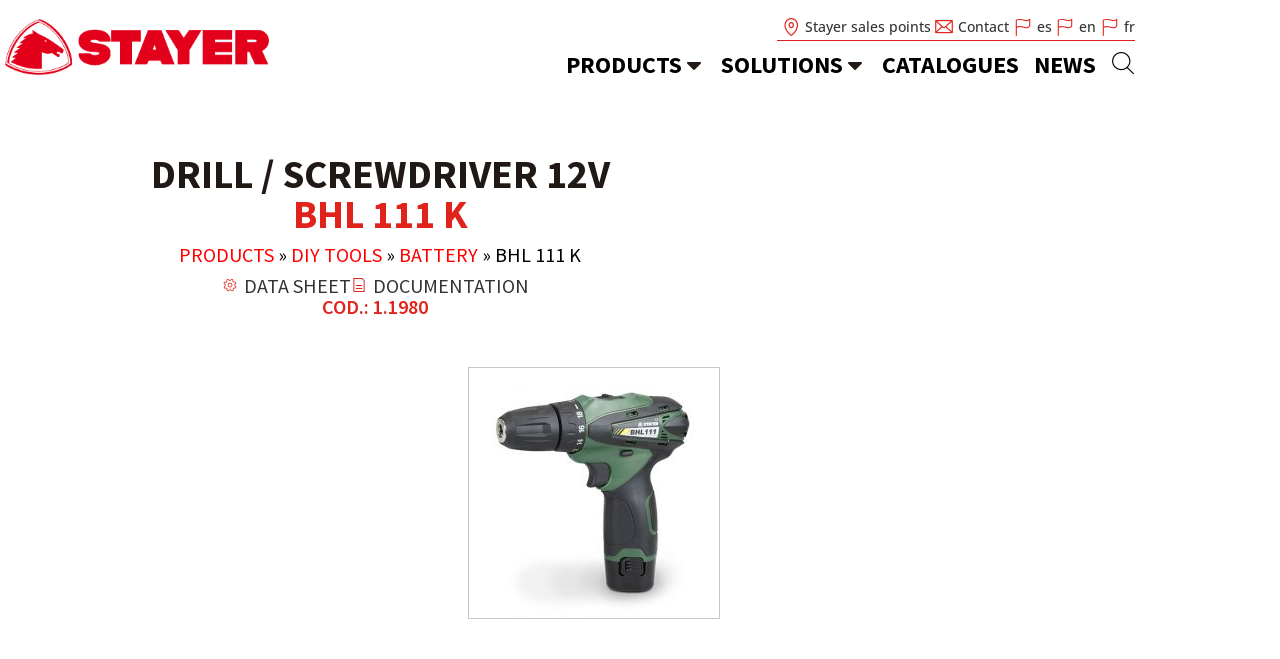

--- FILE ---
content_type: text/html; charset=UTF-8
request_url: https://www.stayer.es/en/products/drill-screwdriver-12v-bhl-111-k/
body_size: 27000
content:
<!doctype html>
<html lang="en-US">
<head>
	<meta charset="UTF-8">
	<meta name="viewport" content="width=device-width, initial-scale=1">
	<link rel="profile" href="https://gmpg.org/xfn/11">
	<meta name='robots' content='index, follow, max-image-preview:large, max-snippet:-1, max-video-preview:-1' />

<!-- Google Tag Manager for WordPress by gtm4wp.com -->
<script data-cfasync="false" data-pagespeed-no-defer>
	var gtm4wp_datalayer_name = "dataLayer";
	var dataLayer = dataLayer || [];
</script>
<!-- End Google Tag Manager for WordPress by gtm4wp.com -->
	<!-- This site is optimized with the Yoast SEO plugin v26.7 - https://yoast.com/wordpress/plugins/seo/ -->
	<title>BHL 111 K - Stayer english</title>
	<link rel="canonical" href="https://www.stayer.es/en/products/drill-screwdriver-12v-bhl-111-k/" />
	<meta property="og:locale" content="en_US" />
	<meta property="og:type" content="article" />
	<meta property="og:title" content="BHL 111 K - Stayer english" />
	<meta property="og:url" content="https://www.stayer.es/en/products/drill-screwdriver-12v-bhl-111-k/" />
	<meta property="og:site_name" content="Stayer english" />
	<meta property="article:modified_time" content="2025-11-14T14:08:14+00:00" />
	<meta property="og:image" content="https://www.stayer.es/en/wp-content/uploads/sites/6/bhl111k.jpg" />
	<meta property="og:image:width" content="545" />
	<meta property="og:image:height" content="545" />
	<meta property="og:image:type" content="image/jpeg" />
	<meta name="twitter:card" content="summary_large_image" />
	<script type="application/ld+json" class="yoast-schema-graph">{"@context":"https://schema.org","@graph":[{"@type":"WebPage","@id":"https://www.stayer.es/en/products/drill-screwdriver-12v-bhl-111-k/","url":"https://www.stayer.es/en/products/drill-screwdriver-12v-bhl-111-k/","name":"BHL 111 K - Stayer english","isPartOf":{"@id":"https://www.stayer.es/en/#website"},"primaryImageOfPage":{"@id":"https://www.stayer.es/en/products/drill-screwdriver-12v-bhl-111-k/#primaryimage"},"image":{"@id":"https://www.stayer.es/en/products/drill-screwdriver-12v-bhl-111-k/#primaryimage"},"thumbnailUrl":"https://www.stayer.es/en/wp-content/uploads/sites/6/bhl111k.jpg","datePublished":"2020-07-14T10:59:21+00:00","dateModified":"2025-11-14T14:08:14+00:00","breadcrumb":{"@id":"https://www.stayer.es/en/products/drill-screwdriver-12v-bhl-111-k/#breadcrumb"},"inLanguage":"en-US","potentialAction":[{"@type":"ReadAction","target":["https://www.stayer.es/en/products/drill-screwdriver-12v-bhl-111-k/"]}]},{"@type":"ImageObject","inLanguage":"en-US","@id":"https://www.stayer.es/en/products/drill-screwdriver-12v-bhl-111-k/#primaryimage","url":"https://www.stayer.es/en/wp-content/uploads/sites/6/bhl111k.jpg","contentUrl":"https://www.stayer.es/en/wp-content/uploads/sites/6/bhl111k.jpg","width":545,"height":545},{"@type":"BreadcrumbList","@id":"https://www.stayer.es/en/products/drill-screwdriver-12v-bhl-111-k/#breadcrumb","itemListElement":[{"@type":"ListItem","position":1,"name":"Products","item":"https://www.stayer.es/en/products/"},{"@type":"ListItem","position":2,"name":"DIY Tools","item":"https://www.stayer.es/en/catalog/diy-tools/"},{"@type":"ListItem","position":3,"name":"Battery","item":"https://www.stayer.es/en/catalog/diy-tools/battery-green-line/"},{"@type":"ListItem","position":4,"name":"BHL 111 K"}]},{"@type":"WebSite","@id":"https://www.stayer.es/en/#website","url":"https://www.stayer.es/en/","name":"Stayer english","description":"Otro sitio realizado con WordPress","publisher":{"@id":"https://www.stayer.es/en/#organization"},"potentialAction":[{"@type":"SearchAction","target":{"@type":"EntryPoint","urlTemplate":"https://www.stayer.es/en/?s={search_term_string}"},"query-input":{"@type":"PropertyValueSpecification","valueRequired":true,"valueName":"search_term_string"}}],"inLanguage":"en-US"},{"@type":"Organization","@id":"https://www.stayer.es/en/#organization","name":"Stayer Iberica, S.A.","url":"https://www.stayer.es/en/","logo":{"@type":"ImageObject","inLanguage":"en-US","@id":"https://www.stayer.es/en/#/schema/logo/image/","url":"https://www.stayer.es/en/wp-content/uploads/sites/6/stayer-rojo.png","contentUrl":"https://www.stayer.es/en/wp-content/uploads/sites/6/stayer-rojo.png","width":400,"height":113,"caption":"Stayer Iberica, S.A."},"image":{"@id":"https://www.stayer.es/en/#/schema/logo/image/"}}]}</script>
	<!-- / Yoast SEO plugin. -->


<link rel='dns-prefetch' href='//maps.googleapis.com' />
<link rel="alternate" type="application/rss+xml" title="Stayer english &raquo; Feed" href="https://www.stayer.es/en/feed/" />
<link rel="alternate" type="application/rss+xml" title="Stayer english &raquo; Comments Feed" href="https://www.stayer.es/en/comments/feed/" />
<link rel="alternate" title="oEmbed (JSON)" type="application/json+oembed" href="https://www.stayer.es/en/wp-json/oembed/1.0/embed?url=https%3A%2F%2Fwww.stayer.es%2Fen%2Fproducts%2Fdrill-screwdriver-12v-bhl-111-k%2F" />
<link rel="alternate" title="oEmbed (XML)" type="text/xml+oembed" href="https://www.stayer.es/en/wp-json/oembed/1.0/embed?url=https%3A%2F%2Fwww.stayer.es%2Fen%2Fproducts%2Fdrill-screwdriver-12v-bhl-111-k%2F&#038;format=xml" />
<style id='wp-img-auto-sizes-contain-inline-css'>
img:is([sizes=auto i],[sizes^="auto," i]){contain-intrinsic-size:3000px 1500px}
/*# sourceURL=wp-img-auto-sizes-contain-inline-css */
</style>
<link rel='stylesheet' id='dce-animations-css' href='https://www.stayer.es/en/wp-content/plugins/dynamic-content-for-elementor/assets/css/animations.css?ver=3.3.23' media='all' />

<link rel='stylesheet' id='wp-block-library-css' href='https://www.stayer.es/en/wp-includes/css/dist/block-library/style.min.css?ver=6.9' media='all' />
<style id='global-styles-inline-css'>
:root{--wp--preset--aspect-ratio--square: 1;--wp--preset--aspect-ratio--4-3: 4/3;--wp--preset--aspect-ratio--3-4: 3/4;--wp--preset--aspect-ratio--3-2: 3/2;--wp--preset--aspect-ratio--2-3: 2/3;--wp--preset--aspect-ratio--16-9: 16/9;--wp--preset--aspect-ratio--9-16: 9/16;--wp--preset--color--black: #000000;--wp--preset--color--cyan-bluish-gray: #abb8c3;--wp--preset--color--white: #ffffff;--wp--preset--color--pale-pink: #f78da7;--wp--preset--color--vivid-red: #cf2e2e;--wp--preset--color--luminous-vivid-orange: #ff6900;--wp--preset--color--luminous-vivid-amber: #fcb900;--wp--preset--color--light-green-cyan: #7bdcb5;--wp--preset--color--vivid-green-cyan: #00d084;--wp--preset--color--pale-cyan-blue: #8ed1fc;--wp--preset--color--vivid-cyan-blue: #0693e3;--wp--preset--color--vivid-purple: #9b51e0;--wp--preset--gradient--vivid-cyan-blue-to-vivid-purple: linear-gradient(135deg,rgb(6,147,227) 0%,rgb(155,81,224) 100%);--wp--preset--gradient--light-green-cyan-to-vivid-green-cyan: linear-gradient(135deg,rgb(122,220,180) 0%,rgb(0,208,130) 100%);--wp--preset--gradient--luminous-vivid-amber-to-luminous-vivid-orange: linear-gradient(135deg,rgb(252,185,0) 0%,rgb(255,105,0) 100%);--wp--preset--gradient--luminous-vivid-orange-to-vivid-red: linear-gradient(135deg,rgb(255,105,0) 0%,rgb(207,46,46) 100%);--wp--preset--gradient--very-light-gray-to-cyan-bluish-gray: linear-gradient(135deg,rgb(238,238,238) 0%,rgb(169,184,195) 100%);--wp--preset--gradient--cool-to-warm-spectrum: linear-gradient(135deg,rgb(74,234,220) 0%,rgb(151,120,209) 20%,rgb(207,42,186) 40%,rgb(238,44,130) 60%,rgb(251,105,98) 80%,rgb(254,248,76) 100%);--wp--preset--gradient--blush-light-purple: linear-gradient(135deg,rgb(255,206,236) 0%,rgb(152,150,240) 100%);--wp--preset--gradient--blush-bordeaux: linear-gradient(135deg,rgb(254,205,165) 0%,rgb(254,45,45) 50%,rgb(107,0,62) 100%);--wp--preset--gradient--luminous-dusk: linear-gradient(135deg,rgb(255,203,112) 0%,rgb(199,81,192) 50%,rgb(65,88,208) 100%);--wp--preset--gradient--pale-ocean: linear-gradient(135deg,rgb(255,245,203) 0%,rgb(182,227,212) 50%,rgb(51,167,181) 100%);--wp--preset--gradient--electric-grass: linear-gradient(135deg,rgb(202,248,128) 0%,rgb(113,206,126) 100%);--wp--preset--gradient--midnight: linear-gradient(135deg,rgb(2,3,129) 0%,rgb(40,116,252) 100%);--wp--preset--font-size--small: 13px;--wp--preset--font-size--medium: 20px;--wp--preset--font-size--large: 36px;--wp--preset--font-size--x-large: 42px;--wp--preset--spacing--20: 0.44rem;--wp--preset--spacing--30: 0.67rem;--wp--preset--spacing--40: 1rem;--wp--preset--spacing--50: 1.5rem;--wp--preset--spacing--60: 2.25rem;--wp--preset--spacing--70: 3.38rem;--wp--preset--spacing--80: 5.06rem;--wp--preset--shadow--natural: 6px 6px 9px rgba(0, 0, 0, 0.2);--wp--preset--shadow--deep: 12px 12px 50px rgba(0, 0, 0, 0.4);--wp--preset--shadow--sharp: 6px 6px 0px rgba(0, 0, 0, 0.2);--wp--preset--shadow--outlined: 6px 6px 0px -3px rgb(255, 255, 255), 6px 6px rgb(0, 0, 0);--wp--preset--shadow--crisp: 6px 6px 0px rgb(0, 0, 0);}:root { --wp--style--global--content-size: 800px;--wp--style--global--wide-size: 1200px; }:where(body) { margin: 0; }.wp-site-blocks > .alignleft { float: left; margin-right: 2em; }.wp-site-blocks > .alignright { float: right; margin-left: 2em; }.wp-site-blocks > .aligncenter { justify-content: center; margin-left: auto; margin-right: auto; }:where(.wp-site-blocks) > * { margin-block-start: 24px; margin-block-end: 0; }:where(.wp-site-blocks) > :first-child { margin-block-start: 0; }:where(.wp-site-blocks) > :last-child { margin-block-end: 0; }:root { --wp--style--block-gap: 24px; }:root :where(.is-layout-flow) > :first-child{margin-block-start: 0;}:root :where(.is-layout-flow) > :last-child{margin-block-end: 0;}:root :where(.is-layout-flow) > *{margin-block-start: 24px;margin-block-end: 0;}:root :where(.is-layout-constrained) > :first-child{margin-block-start: 0;}:root :where(.is-layout-constrained) > :last-child{margin-block-end: 0;}:root :where(.is-layout-constrained) > *{margin-block-start: 24px;margin-block-end: 0;}:root :where(.is-layout-flex){gap: 24px;}:root :where(.is-layout-grid){gap: 24px;}.is-layout-flow > .alignleft{float: left;margin-inline-start: 0;margin-inline-end: 2em;}.is-layout-flow > .alignright{float: right;margin-inline-start: 2em;margin-inline-end: 0;}.is-layout-flow > .aligncenter{margin-left: auto !important;margin-right: auto !important;}.is-layout-constrained > .alignleft{float: left;margin-inline-start: 0;margin-inline-end: 2em;}.is-layout-constrained > .alignright{float: right;margin-inline-start: 2em;margin-inline-end: 0;}.is-layout-constrained > .aligncenter{margin-left: auto !important;margin-right: auto !important;}.is-layout-constrained > :where(:not(.alignleft):not(.alignright):not(.alignfull)){max-width: var(--wp--style--global--content-size);margin-left: auto !important;margin-right: auto !important;}.is-layout-constrained > .alignwide{max-width: var(--wp--style--global--wide-size);}body .is-layout-flex{display: flex;}.is-layout-flex{flex-wrap: wrap;align-items: center;}.is-layout-flex > :is(*, div){margin: 0;}body .is-layout-grid{display: grid;}.is-layout-grid > :is(*, div){margin: 0;}body{padding-top: 0px;padding-right: 0px;padding-bottom: 0px;padding-left: 0px;}a:where(:not(.wp-element-button)){text-decoration: underline;}:root :where(.wp-element-button, .wp-block-button__link){background-color: #32373c;border-width: 0;color: #fff;font-family: inherit;font-size: inherit;font-style: inherit;font-weight: inherit;letter-spacing: inherit;line-height: inherit;padding-top: calc(0.667em + 2px);padding-right: calc(1.333em + 2px);padding-bottom: calc(0.667em + 2px);padding-left: calc(1.333em + 2px);text-decoration: none;text-transform: inherit;}.has-black-color{color: var(--wp--preset--color--black) !important;}.has-cyan-bluish-gray-color{color: var(--wp--preset--color--cyan-bluish-gray) !important;}.has-white-color{color: var(--wp--preset--color--white) !important;}.has-pale-pink-color{color: var(--wp--preset--color--pale-pink) !important;}.has-vivid-red-color{color: var(--wp--preset--color--vivid-red) !important;}.has-luminous-vivid-orange-color{color: var(--wp--preset--color--luminous-vivid-orange) !important;}.has-luminous-vivid-amber-color{color: var(--wp--preset--color--luminous-vivid-amber) !important;}.has-light-green-cyan-color{color: var(--wp--preset--color--light-green-cyan) !important;}.has-vivid-green-cyan-color{color: var(--wp--preset--color--vivid-green-cyan) !important;}.has-pale-cyan-blue-color{color: var(--wp--preset--color--pale-cyan-blue) !important;}.has-vivid-cyan-blue-color{color: var(--wp--preset--color--vivid-cyan-blue) !important;}.has-vivid-purple-color{color: var(--wp--preset--color--vivid-purple) !important;}.has-black-background-color{background-color: var(--wp--preset--color--black) !important;}.has-cyan-bluish-gray-background-color{background-color: var(--wp--preset--color--cyan-bluish-gray) !important;}.has-white-background-color{background-color: var(--wp--preset--color--white) !important;}.has-pale-pink-background-color{background-color: var(--wp--preset--color--pale-pink) !important;}.has-vivid-red-background-color{background-color: var(--wp--preset--color--vivid-red) !important;}.has-luminous-vivid-orange-background-color{background-color: var(--wp--preset--color--luminous-vivid-orange) !important;}.has-luminous-vivid-amber-background-color{background-color: var(--wp--preset--color--luminous-vivid-amber) !important;}.has-light-green-cyan-background-color{background-color: var(--wp--preset--color--light-green-cyan) !important;}.has-vivid-green-cyan-background-color{background-color: var(--wp--preset--color--vivid-green-cyan) !important;}.has-pale-cyan-blue-background-color{background-color: var(--wp--preset--color--pale-cyan-blue) !important;}.has-vivid-cyan-blue-background-color{background-color: var(--wp--preset--color--vivid-cyan-blue) !important;}.has-vivid-purple-background-color{background-color: var(--wp--preset--color--vivid-purple) !important;}.has-black-border-color{border-color: var(--wp--preset--color--black) !important;}.has-cyan-bluish-gray-border-color{border-color: var(--wp--preset--color--cyan-bluish-gray) !important;}.has-white-border-color{border-color: var(--wp--preset--color--white) !important;}.has-pale-pink-border-color{border-color: var(--wp--preset--color--pale-pink) !important;}.has-vivid-red-border-color{border-color: var(--wp--preset--color--vivid-red) !important;}.has-luminous-vivid-orange-border-color{border-color: var(--wp--preset--color--luminous-vivid-orange) !important;}.has-luminous-vivid-amber-border-color{border-color: var(--wp--preset--color--luminous-vivid-amber) !important;}.has-light-green-cyan-border-color{border-color: var(--wp--preset--color--light-green-cyan) !important;}.has-vivid-green-cyan-border-color{border-color: var(--wp--preset--color--vivid-green-cyan) !important;}.has-pale-cyan-blue-border-color{border-color: var(--wp--preset--color--pale-cyan-blue) !important;}.has-vivid-cyan-blue-border-color{border-color: var(--wp--preset--color--vivid-cyan-blue) !important;}.has-vivid-purple-border-color{border-color: var(--wp--preset--color--vivid-purple) !important;}.has-vivid-cyan-blue-to-vivid-purple-gradient-background{background: var(--wp--preset--gradient--vivid-cyan-blue-to-vivid-purple) !important;}.has-light-green-cyan-to-vivid-green-cyan-gradient-background{background: var(--wp--preset--gradient--light-green-cyan-to-vivid-green-cyan) !important;}.has-luminous-vivid-amber-to-luminous-vivid-orange-gradient-background{background: var(--wp--preset--gradient--luminous-vivid-amber-to-luminous-vivid-orange) !important;}.has-luminous-vivid-orange-to-vivid-red-gradient-background{background: var(--wp--preset--gradient--luminous-vivid-orange-to-vivid-red) !important;}.has-very-light-gray-to-cyan-bluish-gray-gradient-background{background: var(--wp--preset--gradient--very-light-gray-to-cyan-bluish-gray) !important;}.has-cool-to-warm-spectrum-gradient-background{background: var(--wp--preset--gradient--cool-to-warm-spectrum) !important;}.has-blush-light-purple-gradient-background{background: var(--wp--preset--gradient--blush-light-purple) !important;}.has-blush-bordeaux-gradient-background{background: var(--wp--preset--gradient--blush-bordeaux) !important;}.has-luminous-dusk-gradient-background{background: var(--wp--preset--gradient--luminous-dusk) !important;}.has-pale-ocean-gradient-background{background: var(--wp--preset--gradient--pale-ocean) !important;}.has-electric-grass-gradient-background{background: var(--wp--preset--gradient--electric-grass) !important;}.has-midnight-gradient-background{background: var(--wp--preset--gradient--midnight) !important;}.has-small-font-size{font-size: var(--wp--preset--font-size--small) !important;}.has-medium-font-size{font-size: var(--wp--preset--font-size--medium) !important;}.has-large-font-size{font-size: var(--wp--preset--font-size--large) !important;}.has-x-large-font-size{font-size: var(--wp--preset--font-size--x-large) !important;}
:root :where(.wp-block-pullquote){font-size: 1.5em;line-height: 1.6;}
/*# sourceURL=global-styles-inline-css */
</style>
<link rel='stylesheet' id='sweetalert-css' href='https://www.stayer.es/en/wp-content/plugins/lopd-comentarios/assets/css/sweetalert.min.css?ver=6.9' media='all' />
<link rel='stylesheet' id='comparador-stayer-css-css' href='https://www.stayer.es/en/wp-content/plugins/stayer-comparador/style.css?ver=2.0.4' media='all' />
<link rel='stylesheet' id='bsearch-style-css' href='https://www.stayer.es/en/wp-content/plugins/better-search/includes/css/bsearch-styles.min.css?ver=4.1.2' media='all' />
<link rel='stylesheet' id='dce-style-css' href='https://www.stayer.es/en/wp-content/plugins/dynamic-content-for-elementor/assets/css/style.min.css?ver=3.3.23' media='all' />
<link rel='stylesheet' id='dce-hidden-label-css' href='https://www.stayer.es/en/wp-content/plugins/dynamic-content-for-elementor/assets/css/hidden-label.min.css?ver=3.3.23' media='all' />
<link rel='stylesheet' id='dce-dynamic-visibility-css' href='https://www.stayer.es/en/wp-content/plugins/dynamic-content-for-elementor/assets/css/dynamic-visibility.min.css?ver=3.3.23' media='all' />
<link rel='stylesheet' id='dce-tooltip-css' href='https://www.stayer.es/en/wp-content/plugins/dynamic-content-for-elementor/assets/css/tooltip.min.css?ver=3.3.23' media='all' />
<link rel='stylesheet' id='dce-pageScroll-css' href='https://www.stayer.es/en/wp-content/plugins/dynamic-content-for-elementor/assets/css/page-scroll.min.css?ver=3.3.23' media='all' />
<link rel='stylesheet' id='dce-reveal-css' href='https://www.stayer.es/en/wp-content/plugins/dynamic-content-for-elementor/assets/css/reveal.min.css?ver=3.3.23' media='all' />
<link rel='stylesheet' id='dce-plyr-css' href='https://www.stayer.es/en/wp-content/plugins/dynamic-content-for-elementor/assets/node/plyr/plyr.css?ver=3.3.23' media='all' />
<link rel='stylesheet' id='hello-elementor-style-css' href='https://www.stayer.es/en/wp-content/themes/hello-elementor/style.css?ver=6.9' media='all' />
<link rel='stylesheet' id='stayer-style-css' href='https://www.stayer.es/en/wp-content/themes/stayer/style.css?ver=1.1.13' media='all' />
<link rel='stylesheet' id='hello-elementor-css' href='https://www.stayer.es/en/wp-content/themes/hello-elementor/assets/css/reset.css?ver=3.4.5' media='all' />
<link rel='stylesheet' id='hello-elementor-theme-style-css' href='https://www.stayer.es/en/wp-content/themes/hello-elementor/assets/css/theme.css?ver=3.4.5' media='all' />
<link rel='stylesheet' id='hello-elementor-header-footer-css' href='https://www.stayer.es/en/wp-content/themes/hello-elementor/assets/css/header-footer.css?ver=3.4.5' media='all' />
<link rel='stylesheet' id='elementor-frontend-css' href='https://www.stayer.es/en/wp-content/plugins/elementor/assets/css/frontend.min.css?ver=3.34.1' media='all' />
<link rel='stylesheet' id='widget-image-css' href='https://www.stayer.es/en/wp-content/plugins/elementor/assets/css/widget-image.min.css?ver=3.34.1' media='all' />
<link rel='stylesheet' id='widget-icon-list-css' href='https://www.stayer.es/en/wp-content/plugins/elementor/assets/css/widget-icon-list.min.css?ver=3.34.1' media='all' />
<link rel='stylesheet' id='widget-spacer-css' href='https://www.stayer.es/en/wp-content/plugins/elementor/assets/css/widget-spacer.min.css?ver=3.34.1' media='all' />
<link rel='stylesheet' id='widget-icon-box-css' href='https://www.stayer.es/en/wp-content/plugins/elementor/assets/css/widget-icon-box.min.css?ver=3.34.1' media='all' />
<link rel='stylesheet' id='e-sticky-css' href='https://www.stayer.es/en/wp-content/plugins/elementor-pro/assets/css/modules/sticky.min.css?ver=3.34.0' media='all' />
<link rel='stylesheet' id='widget-social-icons-css' href='https://www.stayer.es/en/wp-content/plugins/elementor/assets/css/widget-social-icons.min.css?ver=3.34.1' media='all' />
<link rel='stylesheet' id='e-apple-webkit-css' href='https://www.stayer.es/en/wp-content/plugins/elementor/assets/css/conditionals/apple-webkit.min.css?ver=3.34.1' media='all' />
<link rel='stylesheet' id='widget-heading-css' href='https://www.stayer.es/en/wp-content/plugins/elementor/assets/css/widget-heading.min.css?ver=3.34.1' media='all' />
<link rel='stylesheet' id='widget-nav-menu-css' href='https://www.stayer.es/en/wp-content/plugins/elementor-pro/assets/css/widget-nav-menu.min.css?ver=3.34.0' media='all' />
<link rel='stylesheet' id='widget-breadcrumbs-css' href='https://www.stayer.es/en/wp-content/plugins/elementor-pro/assets/css/widget-breadcrumbs.min.css?ver=3.34.0' media='all' />
<link rel='stylesheet' id='swiper-css' href='https://www.stayer.es/en/wp-content/plugins/elementor/assets/lib/swiper/v8/css/swiper.min.css?ver=8.4.5' media='all' />
<link rel='stylesheet' id='e-swiper-css' href='https://www.stayer.es/en/wp-content/plugins/elementor/assets/css/conditionals/e-swiper.min.css?ver=3.34.1' media='all' />
<link rel='stylesheet' id='widget-image-carousel-css' href='https://www.stayer.es/en/wp-content/plugins/elementor/assets/css/widget-image-carousel.min.css?ver=3.34.1' media='all' />
<link rel='stylesheet' id='e-shapes-css' href='https://www.stayer.es/en/wp-content/plugins/elementor/assets/css/conditionals/shapes.min.css?ver=3.34.1' media='all' />
<link rel='stylesheet' id='widget-toggle-css' href='https://www.stayer.es/en/wp-content/plugins/elementor/assets/css/widget-toggle.min.css?ver=3.34.1' media='all' />
<link rel='stylesheet' id='widget-posts-css' href='https://www.stayer.es/en/wp-content/plugins/elementor-pro/assets/css/widget-posts.min.css?ver=3.34.0' media='all' />
<link rel='stylesheet' id='widget-image-box-css' href='https://www.stayer.es/en/wp-content/plugins/elementor/assets/css/widget-image-box.min.css?ver=3.34.1' media='all' />
<link rel='stylesheet' id='e-animation-slideInLeft-css' href='https://www.stayer.es/en/wp-content/plugins/elementor/assets/lib/animations/styles/slideInLeft.min.css?ver=3.34.1' media='all' />
<link rel='stylesheet' id='e-popup-css' href='https://www.stayer.es/en/wp-content/plugins/elementor-pro/assets/css/conditionals/popup.min.css?ver=3.34.0' media='all' />
<link rel='stylesheet' id='e-animation-slideInRight-css' href='https://www.stayer.es/en/wp-content/plugins/elementor/assets/lib/animations/styles/slideInRight.min.css?ver=3.34.1' media='all' />
<link rel='stylesheet' id='widget-search-form-css' href='https://www.stayer.es/en/wp-content/plugins/elementor-pro/assets/css/widget-search-form.min.css?ver=3.34.0' media='all' />
<link rel='stylesheet' id='elementor-post-1363-css' href='https://www.stayer.es/en/wp-content/uploads/sites/6/elementor/css/post-1363.css?ver=1767864629' media='all' />
<link rel='stylesheet' id='dashicons-css' href='https://www.stayer.es/en/wp-includes/css/dashicons.min.css?ver=6.9' media='all' />
<link rel='stylesheet' id='elementor-post-69-css' href='https://www.stayer.es/en/wp-content/uploads/sites/6/elementor/css/post-69.css?ver=1767864629' media='all' />
<link rel='stylesheet' id='elementor-post-1192-css' href='https://www.stayer.es/en/wp-content/uploads/sites/6/elementor/css/post-1192.css?ver=1767864629' media='all' />
<link rel='stylesheet' id='elementor-post-831-css' href='https://www.stayer.es/en/wp-content/uploads/sites/6/elementor/css/post-831.css?ver=1767864696' media='all' />
<link rel='stylesheet' id='elementor-post-5633015-css' href='https://www.stayer.es/en/wp-content/uploads/sites/6/elementor/css/post-5633015.css?ver=1767864629' media='all' />
<link rel='stylesheet' id='elementor-post-1181-css' href='https://www.stayer.es/en/wp-content/uploads/sites/6/elementor/css/post-1181.css?ver=1767864629' media='all' />
<link rel='stylesheet' id='elementor-post-1128-css' href='https://www.stayer.es/en/wp-content/uploads/sites/6/elementor/css/post-1128.css?ver=1767864629' media='all' />
<link rel='stylesheet' id='elementor-post-1104-css' href='https://www.stayer.es/en/wp-content/uploads/sites/6/elementor/css/post-1104.css?ver=1767864629' media='all' />
<link rel='stylesheet' id='moove_gdpr_frontend-css' href='https://www.stayer.es/en/wp-content/plugins/gdpr-cookie-compliance/dist/styles/gdpr-main-nf.css?ver=5.0.9' media='all' />
<style id='moove_gdpr_frontend-inline-css'>
				#moove_gdpr_cookie_modal .moove-gdpr-modal-content .moove-gdpr-tab-main h3.tab-title, 
				#moove_gdpr_cookie_modal .moove-gdpr-modal-content .moove-gdpr-tab-main span.tab-title,
				#moove_gdpr_cookie_modal .moove-gdpr-modal-content .moove-gdpr-modal-left-content #moove-gdpr-menu li a, 
				#moove_gdpr_cookie_modal .moove-gdpr-modal-content .moove-gdpr-modal-left-content #moove-gdpr-menu li button,
				#moove_gdpr_cookie_modal .moove-gdpr-modal-content .moove-gdpr-modal-left-content .moove-gdpr-branding-cnt a,
				#moove_gdpr_cookie_modal .moove-gdpr-modal-content .moove-gdpr-modal-footer-content .moove-gdpr-button-holder a.mgbutton, 
				#moove_gdpr_cookie_modal .moove-gdpr-modal-content .moove-gdpr-modal-footer-content .moove-gdpr-button-holder button.mgbutton,
				#moove_gdpr_cookie_modal .cookie-switch .cookie-slider:after, 
				#moove_gdpr_cookie_modal .cookie-switch .slider:after, 
				#moove_gdpr_cookie_modal .switch .cookie-slider:after, 
				#moove_gdpr_cookie_modal .switch .slider:after,
				#moove_gdpr_cookie_info_bar .moove-gdpr-info-bar-container .moove-gdpr-info-bar-content p, 
				#moove_gdpr_cookie_info_bar .moove-gdpr-info-bar-container .moove-gdpr-info-bar-content p a,
				#moove_gdpr_cookie_info_bar .moove-gdpr-info-bar-container .moove-gdpr-info-bar-content a.mgbutton, 
				#moove_gdpr_cookie_info_bar .moove-gdpr-info-bar-container .moove-gdpr-info-bar-content button.mgbutton,
				#moove_gdpr_cookie_modal .moove-gdpr-modal-content .moove-gdpr-tab-main .moove-gdpr-tab-main-content h1, 
				#moove_gdpr_cookie_modal .moove-gdpr-modal-content .moove-gdpr-tab-main .moove-gdpr-tab-main-content h2, 
				#moove_gdpr_cookie_modal .moove-gdpr-modal-content .moove-gdpr-tab-main .moove-gdpr-tab-main-content h3, 
				#moove_gdpr_cookie_modal .moove-gdpr-modal-content .moove-gdpr-tab-main .moove-gdpr-tab-main-content h4, 
				#moove_gdpr_cookie_modal .moove-gdpr-modal-content .moove-gdpr-tab-main .moove-gdpr-tab-main-content h5, 
				#moove_gdpr_cookie_modal .moove-gdpr-modal-content .moove-gdpr-tab-main .moove-gdpr-tab-main-content h6,
				#moove_gdpr_cookie_modal .moove-gdpr-modal-content.moove_gdpr_modal_theme_v2 .moove-gdpr-modal-title .tab-title,
				#moove_gdpr_cookie_modal .moove-gdpr-modal-content.moove_gdpr_modal_theme_v2 .moove-gdpr-tab-main h3.tab-title, 
				#moove_gdpr_cookie_modal .moove-gdpr-modal-content.moove_gdpr_modal_theme_v2 .moove-gdpr-tab-main span.tab-title,
				#moove_gdpr_cookie_modal .moove-gdpr-modal-content.moove_gdpr_modal_theme_v2 .moove-gdpr-branding-cnt a {
					font-weight: inherit				}
			#moove_gdpr_cookie_modal,#moove_gdpr_cookie_info_bar,.gdpr_cookie_settings_shortcode_content{font-family:inherit}#moove_gdpr_save_popup_settings_button{background-color:#373737;color:#fff}#moove_gdpr_save_popup_settings_button:hover{background-color:#000}#moove_gdpr_cookie_info_bar .moove-gdpr-info-bar-container .moove-gdpr-info-bar-content a.mgbutton,#moove_gdpr_cookie_info_bar .moove-gdpr-info-bar-container .moove-gdpr-info-bar-content button.mgbutton{background-color:#0cbf39}#moove_gdpr_cookie_modal .moove-gdpr-modal-content .moove-gdpr-modal-footer-content .moove-gdpr-button-holder a.mgbutton,#moove_gdpr_cookie_modal .moove-gdpr-modal-content .moove-gdpr-modal-footer-content .moove-gdpr-button-holder button.mgbutton,.gdpr_cookie_settings_shortcode_content .gdpr-shr-button.button-green{background-color:#0cbf39;border-color:#0cbf39}#moove_gdpr_cookie_modal .moove-gdpr-modal-content .moove-gdpr-modal-footer-content .moove-gdpr-button-holder a.mgbutton:hover,#moove_gdpr_cookie_modal .moove-gdpr-modal-content .moove-gdpr-modal-footer-content .moove-gdpr-button-holder button.mgbutton:hover,.gdpr_cookie_settings_shortcode_content .gdpr-shr-button.button-green:hover{background-color:#fff;color:#0cbf39}#moove_gdpr_cookie_modal .moove-gdpr-modal-content .moove-gdpr-modal-close i,#moove_gdpr_cookie_modal .moove-gdpr-modal-content .moove-gdpr-modal-close span.gdpr-icon{background-color:#0cbf39;border:1px solid #0cbf39}#moove_gdpr_cookie_info_bar span.moove-gdpr-infobar-allow-all.focus-g,#moove_gdpr_cookie_info_bar span.moove-gdpr-infobar-allow-all:focus,#moove_gdpr_cookie_info_bar button.moove-gdpr-infobar-allow-all.focus-g,#moove_gdpr_cookie_info_bar button.moove-gdpr-infobar-allow-all:focus,#moove_gdpr_cookie_info_bar span.moove-gdpr-infobar-reject-btn.focus-g,#moove_gdpr_cookie_info_bar span.moove-gdpr-infobar-reject-btn:focus,#moove_gdpr_cookie_info_bar button.moove-gdpr-infobar-reject-btn.focus-g,#moove_gdpr_cookie_info_bar button.moove-gdpr-infobar-reject-btn:focus,#moove_gdpr_cookie_info_bar span.change-settings-button.focus-g,#moove_gdpr_cookie_info_bar span.change-settings-button:focus,#moove_gdpr_cookie_info_bar button.change-settings-button.focus-g,#moove_gdpr_cookie_info_bar button.change-settings-button:focus{-webkit-box-shadow:0 0 1px 3px #0cbf39;-moz-box-shadow:0 0 1px 3px #0cbf39;box-shadow:0 0 1px 3px #0cbf39}#moove_gdpr_cookie_modal .moove-gdpr-modal-content .moove-gdpr-modal-close i:hover,#moove_gdpr_cookie_modal .moove-gdpr-modal-content .moove-gdpr-modal-close span.gdpr-icon:hover,#moove_gdpr_cookie_info_bar span[data-href]>u.change-settings-button{color:#0cbf39}#moove_gdpr_cookie_modal .moove-gdpr-modal-content .moove-gdpr-modal-left-content #moove-gdpr-menu li.menu-item-selected a span.gdpr-icon,#moove_gdpr_cookie_modal .moove-gdpr-modal-content .moove-gdpr-modal-left-content #moove-gdpr-menu li.menu-item-selected button span.gdpr-icon{color:inherit}#moove_gdpr_cookie_modal .moove-gdpr-modal-content .moove-gdpr-modal-left-content #moove-gdpr-menu li a span.gdpr-icon,#moove_gdpr_cookie_modal .moove-gdpr-modal-content .moove-gdpr-modal-left-content #moove-gdpr-menu li button span.gdpr-icon{color:inherit}#moove_gdpr_cookie_modal .gdpr-acc-link{line-height:0;font-size:0;color:transparent;position:absolute}#moove_gdpr_cookie_modal .moove-gdpr-modal-content .moove-gdpr-modal-close:hover i,#moove_gdpr_cookie_modal .moove-gdpr-modal-content .moove-gdpr-modal-left-content #moove-gdpr-menu li a,#moove_gdpr_cookie_modal .moove-gdpr-modal-content .moove-gdpr-modal-left-content #moove-gdpr-menu li button,#moove_gdpr_cookie_modal .moove-gdpr-modal-content .moove-gdpr-modal-left-content #moove-gdpr-menu li button i,#moove_gdpr_cookie_modal .moove-gdpr-modal-content .moove-gdpr-modal-left-content #moove-gdpr-menu li a i,#moove_gdpr_cookie_modal .moove-gdpr-modal-content .moove-gdpr-tab-main .moove-gdpr-tab-main-content a:hover,#moove_gdpr_cookie_info_bar.moove-gdpr-dark-scheme .moove-gdpr-info-bar-container .moove-gdpr-info-bar-content a.mgbutton:hover,#moove_gdpr_cookie_info_bar.moove-gdpr-dark-scheme .moove-gdpr-info-bar-container .moove-gdpr-info-bar-content button.mgbutton:hover,#moove_gdpr_cookie_info_bar.moove-gdpr-dark-scheme .moove-gdpr-info-bar-container .moove-gdpr-info-bar-content a:hover,#moove_gdpr_cookie_info_bar.moove-gdpr-dark-scheme .moove-gdpr-info-bar-container .moove-gdpr-info-bar-content button:hover,#moove_gdpr_cookie_info_bar.moove-gdpr-dark-scheme .moove-gdpr-info-bar-container .moove-gdpr-info-bar-content span.change-settings-button:hover,#moove_gdpr_cookie_info_bar.moove-gdpr-dark-scheme .moove-gdpr-info-bar-container .moove-gdpr-info-bar-content button.change-settings-button:hover,#moove_gdpr_cookie_info_bar.moove-gdpr-dark-scheme .moove-gdpr-info-bar-container .moove-gdpr-info-bar-content u.change-settings-button:hover,#moove_gdpr_cookie_info_bar span[data-href]>u.change-settings-button,#moove_gdpr_cookie_info_bar.moove-gdpr-dark-scheme .moove-gdpr-info-bar-container .moove-gdpr-info-bar-content a.mgbutton.focus-g,#moove_gdpr_cookie_info_bar.moove-gdpr-dark-scheme .moove-gdpr-info-bar-container .moove-gdpr-info-bar-content button.mgbutton.focus-g,#moove_gdpr_cookie_info_bar.moove-gdpr-dark-scheme .moove-gdpr-info-bar-container .moove-gdpr-info-bar-content a.focus-g,#moove_gdpr_cookie_info_bar.moove-gdpr-dark-scheme .moove-gdpr-info-bar-container .moove-gdpr-info-bar-content button.focus-g,#moove_gdpr_cookie_info_bar.moove-gdpr-dark-scheme .moove-gdpr-info-bar-container .moove-gdpr-info-bar-content a.mgbutton:focus,#moove_gdpr_cookie_info_bar.moove-gdpr-dark-scheme .moove-gdpr-info-bar-container .moove-gdpr-info-bar-content button.mgbutton:focus,#moove_gdpr_cookie_info_bar.moove-gdpr-dark-scheme .moove-gdpr-info-bar-container .moove-gdpr-info-bar-content a:focus,#moove_gdpr_cookie_info_bar.moove-gdpr-dark-scheme .moove-gdpr-info-bar-container .moove-gdpr-info-bar-content button:focus,#moove_gdpr_cookie_info_bar.moove-gdpr-dark-scheme .moove-gdpr-info-bar-container .moove-gdpr-info-bar-content span.change-settings-button.focus-g,span.change-settings-button:focus,button.change-settings-button.focus-g,button.change-settings-button:focus,#moove_gdpr_cookie_info_bar.moove-gdpr-dark-scheme .moove-gdpr-info-bar-container .moove-gdpr-info-bar-content u.change-settings-button.focus-g,#moove_gdpr_cookie_info_bar.moove-gdpr-dark-scheme .moove-gdpr-info-bar-container .moove-gdpr-info-bar-content u.change-settings-button:focus{color:#0cbf39}#moove_gdpr_cookie_modal .moove-gdpr-branding.focus-g span,#moove_gdpr_cookie_modal .moove-gdpr-modal-content .moove-gdpr-tab-main a.focus-g,#moove_gdpr_cookie_modal .moove-gdpr-modal-content .moove-gdpr-tab-main .gdpr-cd-details-toggle.focus-g{color:#0cbf39}#moove_gdpr_cookie_modal.gdpr_lightbox-hide{display:none}
/*# sourceURL=moove_gdpr_frontend-inline-css */
</style>
<link rel='stylesheet' id='ecs-styles-css' href='https://www.stayer.es/en/wp-content/plugins/ele-custom-skin/assets/css/ecs-style.css?ver=3.1.9' media='all' />
<link rel='stylesheet' id='elementor-post-888-css' href='https://www.stayer.es/en/wp-content/uploads/sites/6/elementor/css/post-888.css?ver=1596011074' media='all' />
<link rel='stylesheet' id='elementor-post-1009-css' href='https://www.stayer.es/en/wp-content/uploads/sites/6/elementor/css/post-1009.css?ver=1733414958' media='all' />
<link rel='stylesheet' id='elementor-post-1135-css' href='https://www.stayer.es/en/wp-content/uploads/sites/6/elementor/css/post-1135.css?ver=1591737900' media='all' />
<link rel='stylesheet' id='elementor-post-1275-css' href='https://www.stayer.es/en/wp-content/uploads/sites/6/elementor/css/post-1275.css?ver=1581580511' media='all' />
<link rel='stylesheet' id='elementor-post-5637636-css' href='https://www.stayer.es/en/wp-content/uploads/sites/6/elementor/css/post-5637636.css?ver=1595955949' media='all' />
<link rel='stylesheet' id='elementor-gf-local-roboto-css' href='https://www.stayer.es/en/wp-content/uploads/sites/6/elementor/google-fonts/css/roboto.css?ver=1742564609' media='all' />
<link rel='stylesheet' id='elementor-gf-local-robotoslab-css' href='https://www.stayer.es/en/wp-content/uploads/sites/6/elementor/google-fonts/css/robotoslab.css?ver=1742564656' media='all' />
<link rel='stylesheet' id='elementor-gf-local-sourcesanspro-css' href='https://www.stayer.es/en/wp-content/uploads/sites/6/elementor/google-fonts/css/sourcesanspro.css?ver=1742564665' media='all' />
<link rel='stylesheet' id='elementor-gf-local-opensans-css' href='https://www.stayer.es/en/wp-content/uploads/sites/6/elementor/google-fonts/css/opensans.css?ver=1742564925' media='all' />
<link rel='stylesheet' id='elementor-icons-stayer-css' href='https://www.stayer.es/en/wp-content/uploads/elementor/custom-icons/stayer-2/css/stayer.css?ver=1.0.0' media='all' />
<script src="https://www.stayer.es/en/wp-includes/js/jquery/jquery.min.js?ver=3.7.1" id="jquery-core-js"></script>
<script src="https://www.stayer.es/en/wp-includes/js/jquery/jquery-migrate.min.js?ver=3.4.1" id="jquery-migrate-js"></script>
<script src="https://www.stayer.es/en/wp-content/plugins/lopd-comentarios/assets/js/sweetalert.min.js?ver=6.9" id="sweetalert-js"></script>
<script src="https://www.stayer.es/en/wp-content/plugins/lopd-comentarios/assets/js/mensaje-rgpd3.min.js?ver=6.9" id="mensaje-rgpd-js"></script>
<script id="ecs_ajax_load-js-extra">
var ecs_ajax_params = {"ajaxurl":"https://www.stayer.es/en/wp-admin/admin-ajax.php","posts":"{\"page\":0,\"st_producto\":\"drill-screwdriver-12v-bhl-111-k\",\"post_type\":\"st_producto\",\"name\":\"drill-screwdriver-12v-bhl-111-k\",\"error\":\"\",\"m\":\"\",\"p\":0,\"post_parent\":\"\",\"subpost\":\"\",\"subpost_id\":\"\",\"attachment\":\"\",\"attachment_id\":0,\"pagename\":\"\",\"page_id\":0,\"second\":\"\",\"minute\":\"\",\"hour\":\"\",\"day\":0,\"monthnum\":0,\"year\":0,\"w\":0,\"category_name\":\"\",\"tag\":\"\",\"cat\":\"\",\"tag_id\":\"\",\"author\":\"\",\"author_name\":\"\",\"feed\":\"\",\"tb\":\"\",\"paged\":0,\"meta_key\":\"\",\"meta_value\":\"\",\"preview\":\"\",\"s\":\"\",\"sentence\":\"\",\"title\":\"\",\"fields\":\"all\",\"menu_order\":\"\",\"embed\":\"\",\"category__in\":[],\"category__not_in\":[],\"category__and\":[],\"post__in\":[],\"post__not_in\":[],\"post_name__in\":[],\"tag__in\":[],\"tag__not_in\":[],\"tag__and\":[],\"tag_slug__in\":[],\"tag_slug__and\":[],\"post_parent__in\":[],\"post_parent__not_in\":[],\"author__in\":[],\"author__not_in\":[],\"search_columns\":[],\"ignore_sticky_posts\":false,\"suppress_filters\":false,\"cache_results\":true,\"update_post_term_cache\":true,\"update_menu_item_cache\":false,\"lazy_load_term_meta\":true,\"update_post_meta_cache\":true,\"posts_per_page\":12,\"nopaging\":false,\"comments_per_page\":\"50\",\"no_found_rows\":false,\"order\":\"DESC\"}"};
//# sourceURL=ecs_ajax_load-js-extra
</script>
<script src="https://www.stayer.es/en/wp-content/plugins/ele-custom-skin/assets/js/ecs_ajax_pagination.js?ver=3.1.9" id="ecs_ajax_load-js"></script>
<script src="https://www.stayer.es/en/wp-content/plugins/ele-custom-skin/assets/js/ecs.js?ver=3.1.9" id="ecs-script-js"></script>
<link rel="https://api.w.org/" href="https://www.stayer.es/en/wp-json/" /><link rel="alternate" title="JSON" type="application/json" href="https://www.stayer.es/en/wp-json/wp/v2/st_producto/5711324" /><link rel="EditURI" type="application/rsd+xml" title="RSD" href="https://www.stayer.es/en/xmlrpc.php?rsd" />
<meta name="generator" content="WordPress 6.9" />
<link rel='shortlink' href='https://www.stayer.es/en/?p=5711324' />
<script language="javascript" type="text/javascript">
			 var style = document.createElement("style");
			 style.type = "text/css";
			 style.id = "antiClickjack";
			 if ("cssText" in style){
			   style.cssText = "body{display:none !important;}";
			 }else{
			   style.innerHTML = "body{display:none !important;}";
			}
			document.getElementsByTagName("head")[0].appendChild(style);

			if (top.document.domain === document.domain) {
			 var antiClickjack = document.getElementById("antiClickjack");
			 antiClickjack.parentNode.removeChild(antiClickjack);
			} else {
			 top.location = self.location;
			}
		  </script>	<script data-cfasync="false" type="text/javascript">
		var langVersion = document.documentElement.lang.substr(0,2);
	//<![CDATA[
		dataLayer.push({"tipoContenido":"Producto"});
		dataLayer.push({"langVersion":langVersion});
	//]]>
		//console.log('tipoContenido: '+ 'Producto' );
		//console.log('langVersion: '+ langVersion );
	</script>

<!-- Google Tag Manager for WordPress by gtm4wp.com -->
<!-- GTM Container placement set to off -->
<script data-cfasync="false" data-pagespeed-no-defer>
	var dataLayer_content = {"pagePostType":"st_producto","pagePostType2":"single-st_producto","pagePostAuthor":"rest.ensalza"};
	dataLayer.push( dataLayer_content );
</script>
<script data-cfasync="false" data-pagespeed-no-defer>
	console.warn && console.warn("[GTM4WP] Google Tag Manager container code placement set to OFF !!!");
	console.warn && console.warn("[GTM4WP] Data layer codes are active but GTM container must be loaded using custom coding !!!");
</script>
<!-- End Google Tag Manager for WordPress by gtm4wp.com --><meta name="generator" content="Elementor 3.34.1; features: e_font_icon_svg, additional_custom_breakpoints; settings: css_print_method-external, google_font-enabled, font_display-auto">
			<style>
				.e-con.e-parent:nth-of-type(n+4):not(.e-lazyloaded):not(.e-no-lazyload),
				.e-con.e-parent:nth-of-type(n+4):not(.e-lazyloaded):not(.e-no-lazyload) * {
					background-image: none !important;
				}
				@media screen and (max-height: 1024px) {
					.e-con.e-parent:nth-of-type(n+3):not(.e-lazyloaded):not(.e-no-lazyload),
					.e-con.e-parent:nth-of-type(n+3):not(.e-lazyloaded):not(.e-no-lazyload) * {
						background-image: none !important;
					}
				}
				@media screen and (max-height: 640px) {
					.e-con.e-parent:nth-of-type(n+2):not(.e-lazyloaded):not(.e-no-lazyload),
					.e-con.e-parent:nth-of-type(n+2):not(.e-lazyloaded):not(.e-no-lazyload) * {
						background-image: none !important;
					}
				}
			</style>
			<link rel="icon" href="https://www.stayer.es/en/wp-content/uploads/sites/6/Favicon-Stayer-nuevo-horizontal-2022-3-150x150.png" sizes="32x32" />
<link rel="icon" href="https://www.stayer.es/en/wp-content/uploads/sites/6/Favicon-Stayer-nuevo-horizontal-2022-3.png" sizes="192x192" />
<link rel="apple-touch-icon" href="https://www.stayer.es/en/wp-content/uploads/sites/6/Favicon-Stayer-nuevo-horizontal-2022-3.png" />
<meta name="msapplication-TileImage" content="https://www.stayer.es/en/wp-content/uploads/sites/6/Favicon-Stayer-nuevo-horizontal-2022-3.png" />
</head>
<body class="wp-singular st_producto-template-default single single-st_producto postid-5711324 wp-custom-logo wp-embed-responsive wp-theme-hello-elementor wp-child-theme-stayer hello-elementor-default elementor-default elementor-kit-1363 elementor-page-831">


<a class="skip-link screen-reader-text" href="#content">Skip to content</a>

		<header data-elementor-type="header" data-elementor-id="69" class="elementor elementor-69 elementor-location-header" data-elementor-post-type="elementor_library">
					<section data-dce-background-color="#FFFFFF" class="elementor-section elementor-top-section elementor-element elementor-element-526c70e elementor-section-height-min-height elementor-hidden-phone elementor-section-boxed elementor-section-height-default elementor-section-items-middle" data-id="526c70e" data-element_type="section" data-settings="{&quot;background_background&quot;:&quot;classic&quot;}">
						<div class="elementor-container elementor-column-gap-narrow">
					<div class="elementor-column elementor-col-50 elementor-top-column elementor-element elementor-element-d34a5d7" data-id="d34a5d7" data-element_type="column">
			<div class="elementor-widget-wrap elementor-element-populated">
						<div class="elementor-element elementor-element-3872708 elementor-widget elementor-widget-theme-site-logo elementor-widget-image" data-id="3872708" data-element_type="widget" data-widget_type="theme-site-logo.default">
				<div class="elementor-widget-container">
											<a href="https://www.stayer.es/en">
			<img width="715" height="154" src="https://www.stayer.es/en/wp-content/uploads/sites/6/Logo-Stayer-nuevo-horizontal-2022-1.png" class="attachment-full size-full wp-image-5726765" alt="" srcset="https://www.stayer.es/en/wp-content/uploads/sites/6/Logo-Stayer-nuevo-horizontal-2022-1.png 715w, https://www.stayer.es/en/wp-content/uploads/sites/6/Logo-Stayer-nuevo-horizontal-2022-1-300x65.png 300w" sizes="(max-width: 715px) 100vw, 715px" />				</a>
											</div>
				</div>
					</div>
		</div>
				<div class="elementor-column elementor-col-50 elementor-top-column elementor-element elementor-element-af09fa5" data-id="af09fa5" data-element_type="column">
			<div class="elementor-widget-wrap elementor-element-populated">
						<div data-dce-text-color="#333531" class="elementor-element elementor-element-bef0d3a elementor-icon-list--layout-inline elementor-align-end elementor-widget__width-auto elementor-list-item-link-full_width elementor-widget elementor-widget-icon-list" data-id="bef0d3a" data-element_type="widget" data-widget_type="icon-list.default">
				<div class="elementor-widget-container">
							<ul class="elementor-icon-list-items elementor-inline-items">
							<li class="elementor-icon-list-item elementor-inline-item">
											<a href="https://www.stayer.es/en/distributor-search/">

												<span class="elementor-icon-list-icon">
							<i aria-hidden="true" class="stayer stayer-ubicacion"></i>						</span>
										<span class="elementor-icon-list-text">Stayer sales points</span>
											</a>
									</li>
								<li class="elementor-icon-list-item elementor-inline-item">
											<a href="https://www.stayer.es/en/contact/">

												<span class="elementor-icon-list-icon">
							<i aria-hidden="true" class="stayer stayer-mail"></i>						</span>
										<span class="elementor-icon-list-text">Contact</span>
											</a>
									</li>
						</ul>
						</div>
				</div>
				<div data-dce-text-color="#333531" class="elementor-element elementor-element-24f9322 elementor-icon-list--layout-inline elementor-align-end elementor-widget__width-auto elementor-list-item-link-full_width elementor-widget elementor-widget-icon-list" data-id="24f9322" data-element_type="widget" id="idioma-es" data-widget_type="icon-list.default">
				<div class="elementor-widget-container">
							<ul class="elementor-icon-list-items elementor-inline-items">
							<li class="elementor-icon-list-item elementor-inline-item">
											<a href="#" data-type="lang_selector_es" data-default="https://www.stayer.es/">

												<span class="elementor-icon-list-icon">
							<i aria-hidden="true" class="stayer stayer-idioma"></i>						</span>
										<span class="elementor-icon-list-text">es</span>
											</a>
									</li>
						</ul>
						</div>
				</div>
				<div data-dce-text-color="#333531" class="elementor-element elementor-element-14c0544 elementor-icon-list--layout-inline elementor-align-end elementor-widget__width-auto elementor-list-item-link-full_width elementor-widget elementor-widget-icon-list" data-id="14c0544" data-element_type="widget" id="idioma-en" data-widget_type="icon-list.default">
				<div class="elementor-widget-container">
							<ul class="elementor-icon-list-items elementor-inline-items">
							<li class="elementor-icon-list-item elementor-inline-item">
											<a href="#" data-type="lang_selector_en" data-default="https://www.stayer.es/en">

												<span class="elementor-icon-list-icon">
							<i aria-hidden="true" class="stayer stayer-idioma"></i>						</span>
										<span class="elementor-icon-list-text">en</span>
											</a>
									</li>
						</ul>
						</div>
				</div>
				<div data-dce-text-color="#333531" class="elementor-element elementor-element-cdc7a15 elementor-icon-list--layout-inline elementor-align-end elementor-widget__width-auto elementor-list-item-link-full_width elementor-widget elementor-widget-icon-list" data-id="cdc7a15" data-element_type="widget" id="idioma-fr" data-widget_type="icon-list.default">
				<div class="elementor-widget-container">
							<ul class="elementor-icon-list-items elementor-inline-items">
							<li class="elementor-icon-list-item elementor-inline-item">
											<a href="#" data-type="lang_selector_fr" data-default="https://www.stayer.es/fr">

												<span class="elementor-icon-list-icon">
							<i aria-hidden="true" class="stayer stayer-idioma"></i>						</span>
										<span class="elementor-icon-list-text">fr</span>
											</a>
									</li>
						</ul>
						</div>
				</div>
				<div class="elementor-element elementor-element-ac679cd elementor-widget elementor-widget-spacer" data-id="ac679cd" data-element_type="widget" data-widget_type="spacer.default">
				<div class="elementor-widget-container">
							<div class="elementor-spacer">
			<div class="elementor-spacer-inner"></div>
		</div>
						</div>
				</div>
				<div data-dce-title-color="#000000" class="elementor-element elementor-element-bc3fbdd elementor-position-inline-end elementor-widget__width-auto elementor-view-default elementor-mobile-position-block-start elementor-widget elementor-widget-icon-box" data-id="bc3fbdd" data-element_type="widget" data-widget_type="icon-box.default">
				<div class="elementor-widget-container">
							<div class="elementor-icon-box-wrapper">

						<div class="elementor-icon-box-icon">
				<a href="#elementor-action%3Aaction%3Dpopup%3Aopen%26settings%3DeyJpZCI6IjExMDQiLCJ0b2dnbGUiOnRydWV9" class="elementor-icon" tabindex="-1" aria-label="Products">
				<svg aria-hidden="true" class="e-font-icon-svg e-fas-caret-down" viewBox="0 0 320 512" xmlns="http://www.w3.org/2000/svg"><path d="M31.3 192h257.3c17.8 0 26.7 21.5 14.1 34.1L174.1 354.8c-7.8 7.8-20.5 7.8-28.3 0L17.2 226.1C4.6 213.5 13.5 192 31.3 192z"></path></svg>				</a>
			</div>
			
						<div class="elementor-icon-box-content">

									<p class="elementor-icon-box-title">
						<a href="#elementor-action%3Aaction%3Dpopup%3Aopen%26settings%3DeyJpZCI6IjExMDQiLCJ0b2dnbGUiOnRydWV9" >
							Products						</a>
					</p>
				
				
			</div>
			
		</div>
						</div>
				</div>
				<div data-dce-title-color="#000000" class="elementor-element elementor-element-0739eb8 elementor-position-inline-end elementor-widget__width-auto elementor-view-default elementor-mobile-position-block-start elementor-widget elementor-widget-icon-box" data-id="0739eb8" data-element_type="widget" data-widget_type="icon-box.default">
				<div class="elementor-widget-container">
							<div class="elementor-icon-box-wrapper">

						<div class="elementor-icon-box-icon">
				<a href="#elementor-action%3Aaction%3Dpopup%3Aopen%26settings%3DeyJpZCI6IjU2MzMwMTUiLCJ0b2dnbGUiOnRydWV9" class="elementor-icon" tabindex="-1" aria-label="Solutions">
				<svg aria-hidden="true" class="e-font-icon-svg e-fas-caret-down" viewBox="0 0 320 512" xmlns="http://www.w3.org/2000/svg"><path d="M31.3 192h257.3c17.8 0 26.7 21.5 14.1 34.1L174.1 354.8c-7.8 7.8-20.5 7.8-28.3 0L17.2 226.1C4.6 213.5 13.5 192 31.3 192z"></path></svg>				</a>
			</div>
			
						<div class="elementor-icon-box-content">

									<p class="elementor-icon-box-title">
						<a href="#elementor-action%3Aaction%3Dpopup%3Aopen%26settings%3DeyJpZCI6IjU2MzMwMTUiLCJ0b2dnbGUiOnRydWV9" >
							Solutions						</a>
					</p>
				
				
			</div>
			
		</div>
						</div>
				</div>
				<div data-dce-title-color="#000000" class="elementor-element elementor-element-30e4292 elementor-widget__width-auto elementor-widget elementor-widget-icon-box" data-id="30e4292" data-element_type="widget" data-widget_type="icon-box.default">
				<div class="elementor-widget-container">
							<div class="elementor-icon-box-wrapper">

			
						<div class="elementor-icon-box-content">

									<p class="elementor-icon-box-title">
						<a href="https://www.stayer.es/en/catalogues/" >
							Catalogues						</a>
					</p>
				
				
			</div>
			
		</div>
						</div>
				</div>
				<div data-dce-title-color="#000000" class="elementor-element elementor-element-c2ffa2e elementor-widget__width-auto elementor-widget elementor-widget-icon-box" data-id="c2ffa2e" data-element_type="widget" data-widget_type="icon-box.default">
				<div class="elementor-widget-container">
							<div class="elementor-icon-box-wrapper">

			
						<div class="elementor-icon-box-content">

									<p class="elementor-icon-box-title">
						<a href="https://www.stayer.es/en/news/" >
							News						</a>
					</p>
				
				
			</div>
			
		</div>
						</div>
				</div>
				<div class="elementor-element elementor-element-bfa5ad0 elementor-widget__width-auto elementor-view-default elementor-widget elementor-widget-icon" data-id="bfa5ad0" data-element_type="widget" data-widget_type="icon.default">
				<div class="elementor-widget-container">
							<div class="elementor-icon-wrapper">
			<a class="elementor-icon" href="#elementor-action%3Aaction%3Dpopup%3Aopen%26settings%3DeyJpZCI6IjExMjgiLCJ0b2dnbGUiOnRydWV9">
			<i aria-hidden="true" class="stayer stayer-buscador"></i>			</a>
		</div>
						</div>
				</div>
					</div>
		</div>
					</div>
		</section>
				<section data-dce-background-color="#000000" class="elementor-section elementor-top-section elementor-element elementor-element-270cd6c elementor-section-boxed elementor-section-height-default elementor-section-height-default" data-id="270cd6c" data-element_type="section" data-settings="{&quot;background_background&quot;:&quot;classic&quot;,&quot;sticky&quot;:&quot;top&quot;,&quot;sticky_on&quot;:[&quot;desktop&quot;,&quot;tablet&quot;,&quot;mobile&quot;],&quot;sticky_offset&quot;:0,&quot;sticky_effects_offset&quot;:0,&quot;sticky_anchor_link_offset&quot;:0}">
						<div class="elementor-container elementor-column-gap-narrow">
					<div class="elementor-column elementor-col-50 elementor-top-column elementor-element elementor-element-2258b6f" data-id="2258b6f" data-element_type="column">
			<div class="elementor-widget-wrap elementor-element-populated">
						<div class="elementor-element elementor-element-9255a72 elementor-widget__width-auto dce_masking-none elementor-widget elementor-widget-image" data-id="9255a72" data-element_type="widget" data-widget_type="image.default">
				<div class="elementor-widget-container">
																<a href="https://www.stayer.es/en">
							<img width="571" height="161" src="https://www.stayer.es/en/wp-content/uploads/sites/6/Stayer-logo-negro.png" class="attachment-large size-large wp-image-5726740" alt="" srcset="https://www.stayer.es/en/wp-content/uploads/sites/6/Stayer-logo-negro.png 571w, https://www.stayer.es/en/wp-content/uploads/sites/6/Stayer-logo-negro-300x85.png 300w" sizes="(max-width: 571px) 100vw, 571px" />								</a>
															</div>
				</div>
					</div>
		</div>
				<div class="elementor-column elementor-col-50 elementor-top-column elementor-element elementor-element-85f3d46" data-id="85f3d46" data-element_type="column">
			<div class="elementor-widget-wrap elementor-element-populated">
						<div class="elementor-element elementor-element-c051cfd elementor-widget__width-auto elementor-view-default elementor-widget elementor-widget-icon" data-id="c051cfd" data-element_type="widget" data-widget_type="icon.default">
				<div class="elementor-widget-container">
							<div class="elementor-icon-wrapper">
			<a class="elementor-icon" href="#elementor-action%3Aaction%3Dpopup%3Aopen%26settings%3DeyJpZCI6IjExODEiLCJ0b2dnbGUiOnRydWV9">
			<svg aria-hidden="true" class="e-font-icon-svg e-fas-bars" viewBox="0 0 448 512" xmlns="http://www.w3.org/2000/svg"><path d="M16 132h416c8.837 0 16-7.163 16-16V76c0-8.837-7.163-16-16-16H16C7.163 60 0 67.163 0 76v40c0 8.837 7.163 16 16 16zm0 160h416c8.837 0 16-7.163 16-16v-40c0-8.837-7.163-16-16-16H16c-8.837 0-16 7.163-16 16v40c0 8.837 7.163 16 16 16zm0 160h416c8.837 0 16-7.163 16-16v-40c0-8.837-7.163-16-16-16H16c-8.837 0-16 7.163-16 16v40c0 8.837 7.163 16 16 16z"></path></svg>			</a>
		</div>
						</div>
				</div>
				<div class="elementor-element elementor-element-3eabba2 elementor-widget__width-auto elementor-view-default elementor-widget elementor-widget-icon" data-id="3eabba2" data-element_type="widget" data-widget_type="icon.default">
				<div class="elementor-widget-container">
							<div class="elementor-icon-wrapper">
			<a class="elementor-icon" href="#elementor-action%3Aaction%3Dpopup%3Aopen%26settings%3DeyJpZCI6IjExMjgiLCJ0b2dnbGUiOnRydWV9">
			<i aria-hidden="true" class="stayer stayer-buscador"></i>			</a>
		</div>
						</div>
				</div>
					</div>
		</div>
					</div>
		</section>
				</header>
				<div data-elementor-type="single" data-elementor-id="831" class="elementor elementor-831 elementor-location-single post-5711324 st_producto type-st_producto status-publish has-post-thumbnail hentry st_prod_cat-battery-green-line st_prod_cat-drills-green-line st_soluciones-indoor st_prod_grupos-herramientas-a-bateria st_prod_grupos-herramientas-para-diy st_prod_templates-producto-normal" data-elementor-post-type="elementor_library">
					<section class="elementor-section elementor-top-section elementor-element elementor-element-36903a4 elementor-section-boxed elementor-section-height-default elementor-section-height-default" data-id="36903a4" data-element_type="section">
						<div class="elementor-container elementor-column-gap-default">
					<div class="elementor-column elementor-col-100 elementor-top-column elementor-element elementor-element-6266cb2" data-id="6266cb2" data-element_type="column">
			<div class="elementor-widget-wrap elementor-element-populated">
						<div data-dce-title-color="#211915" class="elementor-element elementor-element-998e899 elementor-widget elementor-widget-heading" data-id="998e899" data-element_type="widget" data-widget_type="heading.default">
				<div class="elementor-widget-container">
					<h1 class="elementor-heading-title elementor-size-default">DRILL / SCREWDRIVER 12V<br> <span class="model">BHL 111 K</span></h1>				</div>
				</div>
				<div data-dce-text-color="#000000" class="elementor-element elementor-element-45adc17 elementor-align-center elementor-widget elementor-widget-breadcrumbs" data-id="45adc17" data-element_type="widget" data-widget_type="breadcrumbs.default">
				<div class="elementor-widget-container">
					<nav id="breadcrumbs"><span><span><a href="https://www.stayer.es/en/products/">Products</a></span> » <span><a href="https://www.stayer.es/en/catalog/diy-tools/">DIY Tools</a></span> » <span><a href="https://www.stayer.es/en/catalog/diy-tools/battery-green-line/">Battery</a></span> » <span class="breadcrumb_last" aria-current="page">BHL 111 K</span></span></nav>				</div>
				</div>
				<div data-dce-text-color="#333531" class="elementor-element elementor-element-b03d6ae elementor-icon-list--layout-inline elementor-align-center clic-info elementor-widget__width-auto elementor-list-item-link-full_width elementor-widget elementor-widget-icon-list" data-id="b03d6ae" data-element_type="widget" data-widget_type="icon-list.default">
				<div class="elementor-widget-container">
							<ul class="elementor-icon-list-items elementor-inline-items">
							<li class="elementor-icon-list-item elementor-inline-item">
											<a href="#ficha-tecnica">

												<span class="elementor-icon-list-icon">
							<i aria-hidden="true" class="stayer stayer-ficha-tecnica"></i>						</span>
										<span class="elementor-icon-list-text">Data sheet</span>
											</a>
									</li>
								<li class="elementor-icon-list-item elementor-inline-item">
											<a href="#documentacion">

												<span class="elementor-icon-list-icon">
							<i aria-hidden="true" class="stayer stayer-documentacion"></i>						</span>
										<span class="elementor-icon-list-text">Documentation</span>
											</a>
									</li>
						</ul>
						</div>
				</div>
				<div class="elementor-element elementor-element-15d72b2 elementor-icon-list--layout-inline elementor-align-center clic-info elementor-list-item-link-full_width elementor-widget elementor-widget-icon-list" data-id="15d72b2" data-element_type="widget" data-widget_type="icon-list.default">
				<div class="elementor-widget-container">
							<ul class="elementor-icon-list-items elementor-inline-items">
							<li class="elementor-icon-list-item elementor-inline-item">
										<span class="elementor-icon-list-text">Cod.: 1.1980</span>
									</li>
						</ul>
						</div>
				</div>
					</div>
		</div>
					</div>
		</section>
				<section data-dce-background-overlay-color="#FFFFFF" class="elementor-section elementor-top-section elementor-element elementor-element-7a4a4c2 elementor-section-boxed elementor-section-height-default elementor-section-height-default" data-id="7a4a4c2" data-element_type="section" data-settings="{&quot;shape_divider_top&quot;:&quot;tilt&quot;,&quot;shape_divider_bottom&quot;:&quot;tilt&quot;}">
							<div class="elementor-background-overlay"></div>
						<div class="elementor-shape elementor-shape-top" aria-hidden="true" data-negative="false">
			<svg xmlns="http://www.w3.org/2000/svg" viewBox="0 0 1000 100" preserveAspectRatio="none">
	<path class="elementor-shape-fill" d="M0,6V0h1000v100L0,6z"/>
</svg>		</div>
				<div class="elementor-shape elementor-shape-bottom" aria-hidden="true" data-negative="false">
			<svg xmlns="http://www.w3.org/2000/svg" viewBox="0 0 1000 100" preserveAspectRatio="none">
	<path class="elementor-shape-fill" d="M0,6V0h1000v100L0,6z"/>
</svg>		</div>
					<div class="elementor-container elementor-column-gap-default">
					<div class="elementor-column elementor-col-100 elementor-top-column elementor-element elementor-element-5c9bf2c" data-id="5c9bf2c" data-element_type="column">
			<div class="elementor-widget-wrap elementor-element-populated">
						<div class="elementor-element elementor-element-1fae667 elementor-arrows-position-outside elementor-widget elementor-widget-image-carousel" data-id="1fae667" data-element_type="widget" data-settings="{&quot;slides_to_show&quot;:&quot;4&quot;,&quot;navigation&quot;:&quot;arrows&quot;,&quot;image_spacing_custom&quot;:{&quot;unit&quot;:&quot;px&quot;,&quot;size&quot;:30,&quot;sizes&quot;:[]},&quot;slides_to_show_mobile&quot;:&quot;1&quot;,&quot;autoplay&quot;:&quot;yes&quot;,&quot;pause_on_hover&quot;:&quot;yes&quot;,&quot;pause_on_interaction&quot;:&quot;yes&quot;,&quot;autoplay_speed&quot;:5000,&quot;infinite&quot;:&quot;yes&quot;,&quot;speed&quot;:500,&quot;image_spacing_custom_tablet&quot;:{&quot;unit&quot;:&quot;px&quot;,&quot;size&quot;:&quot;&quot;,&quot;sizes&quot;:[]}}" data-widget_type="image-carousel.default">
				<div class="elementor-widget-container">
							<div class="elementor-image-carousel-wrapper swiper" role="region" aria-roledescription="carousel" aria-label="Carrusel de imágenes" dir="ltr">
			<div class="elementor-image-carousel swiper-wrapper" aria-live="off">
								<div class="swiper-slide" role="group" aria-roledescription="slide" aria-label="1 of 1"><a data-elementor-open-lightbox="yes" data-elementor-lightbox-slideshow="1fae667" data-elementor-lightbox-title="bhl111k_10" data-e-action-hash="#elementor-action%3Aaction%3Dlightbox%26settings%3DeyJpZCI6NTcyMjA2NywidXJsIjoiaHR0cHM6XC9cL3d3dy5zdGF5ZXIuZXNcL2VuXC93cC1jb250ZW50XC91cGxvYWRzXC9zaXRlc1wvNlwvYmhsMTExay5qcGciLCJzbGlkZXNob3ciOiIxZmFlNjY3In0%3D" href="https://www.stayer.es/en/wp-content/uploads/sites/6/bhl111k.jpg"><figure class="swiper-slide-inner"><img class="swiper-slide-image" src="https://www.stayer.es/en/wp-content/uploads/sites/6/elementor/thumbs/bhl111k-pnncbzivtk9w4l7m5jy69x74133042zaewfev2cmro.jpg" alt="bhl111k_10" /></figure></a></div>			</div>
					</div>
						</div>
				</div>
					</div>
		</div>
					</div>
		</section>
				<section class="elementor-section elementor-top-section elementor-element elementor-element-bc5064d elementor-section-boxed elementor-section-height-default elementor-section-height-default" data-id="bc5064d" data-element_type="section" id="datos-producto">
						<div class="elementor-container elementor-column-gap-default">
					<div class="elementor-column elementor-col-100 elementor-top-column elementor-element elementor-element-333a5e8" data-id="333a5e8" data-element_type="column">
			<div class="elementor-widget-wrap elementor-element-populated">
						<div data-dce-title-color="#211915" class="elementor-element elementor-element-0286271 elementor-widget elementor-widget-heading" data-id="0286271" data-element_type="widget" data-widget_type="heading.default">
				<div class="elementor-widget-container">
					<h2 class="elementor-heading-title elementor-size-default">All about DRILL / SCREWDRIVER 12V<br> <span class="model">BHL 111 K</span></h2>				</div>
				</div>
				<div data-dce-title-color="#211915" class="elementor-element elementor-element-37bbeb6 elementor-widget elementor-widget-toggle" data-id="37bbeb6" data-element_type="widget" data-widget_type="toggle.default">
				<div class="elementor-widget-container">
							<div class="elementor-toggle">
							<div class="elementor-toggle-item">
					<h3 id="elementor-tab-title-5841" class="elementor-tab-title" data-tab="1" role="button" aria-controls="elementor-tab-content-5841" aria-expanded="false">
												<span class="elementor-toggle-icon elementor-toggle-icon-left" aria-hidden="true">
															<span class="elementor-toggle-icon-closed"><svg class="e-font-icon-svg e-far-plus-square" viewBox="0 0 448 512" xmlns="http://www.w3.org/2000/svg"><path d="M352 240v32c0 6.6-5.4 12-12 12h-88v88c0 6.6-5.4 12-12 12h-32c-6.6 0-12-5.4-12-12v-88h-88c-6.6 0-12-5.4-12-12v-32c0-6.6 5.4-12 12-12h88v-88c0-6.6 5.4-12 12-12h32c6.6 0 12 5.4 12 12v88h88c6.6 0 12 5.4 12 12zm96-160v352c0 26.5-21.5 48-48 48H48c-26.5 0-48-21.5-48-48V80c0-26.5 21.5-48 48-48h352c26.5 0 48 21.5 48 48zm-48 346V86c0-3.3-2.7-6-6-6H54c-3.3 0-6 2.7-6 6v340c0 3.3 2.7 6 6 6h340c3.3 0 6-2.7 6-6z"></path></svg></span>
								<span class="elementor-toggle-icon-opened"><svg class="elementor-toggle-icon-opened e-font-icon-svg e-fas-caret-up" viewBox="0 0 320 512" xmlns="http://www.w3.org/2000/svg"><path d="M288.662 352H31.338c-17.818 0-26.741-21.543-14.142-34.142l128.662-128.662c7.81-7.81 20.474-7.81 28.284 0l128.662 128.662c12.6 12.599 3.676 34.142-14.142 34.142z"></path></svg></span>
													</span>
												<a class="elementor-toggle-title" tabindex="0">Product advantages</a>
					</h3>

					<div id="elementor-tab-content-5841" class="elementor-tab-content elementor-clearfix" data-tab="1" role="region" aria-labelledby="elementor-tab-title-5841"><ul>
<li><strong>2 Functions: Screwdriver and Drill</strong></li>
<li>2 mechanical speeds for more power and speed.</li>
<li>Electronic speed control on the trigger.</li>
<li>Reversible direction of rotation.</li>
</ul>
</div>
				</div>
							<div class="elementor-toggle-item">
					<h3 id="elementor-tab-title-5842" class="elementor-tab-title" data-tab="2" role="button" aria-controls="elementor-tab-content-5842" aria-expanded="false">
												<span class="elementor-toggle-icon elementor-toggle-icon-left" aria-hidden="true">
															<span class="elementor-toggle-icon-closed"><svg class="e-font-icon-svg e-far-plus-square" viewBox="0 0 448 512" xmlns="http://www.w3.org/2000/svg"><path d="M352 240v32c0 6.6-5.4 12-12 12h-88v88c0 6.6-5.4 12-12 12h-32c-6.6 0-12-5.4-12-12v-88h-88c-6.6 0-12-5.4-12-12v-32c0-6.6 5.4-12 12-12h88v-88c0-6.6 5.4-12 12-12h32c6.6 0 12 5.4 12 12v88h88c6.6 0 12 5.4 12 12zm96-160v352c0 26.5-21.5 48-48 48H48c-26.5 0-48-21.5-48-48V80c0-26.5 21.5-48 48-48h352c26.5 0 48 21.5 48 48zm-48 346V86c0-3.3-2.7-6-6-6H54c-3.3 0-6 2.7-6 6v340c0 3.3 2.7 6 6 6h340c3.3 0 6-2.7 6-6z"></path></svg></span>
								<span class="elementor-toggle-icon-opened"><svg class="elementor-toggle-icon-opened e-font-icon-svg e-fas-caret-up" viewBox="0 0 320 512" xmlns="http://www.w3.org/2000/svg"><path d="M288.662 352H31.338c-17.818 0-26.741-21.543-14.142-34.142l128.662-128.662c7.81-7.81 20.474-7.81 28.284 0l128.662 128.662c12.6 12.599 3.676 34.142-14.142 34.142z"></path></svg></span>
													</span>
												<a class="elementor-toggle-title" tabindex="0">Standard equipment</a>
					</h3>

					<div id="elementor-tab-content-5842" class="elementor-tab-content elementor-clearfix" data-tab="2" role="region" aria-labelledby="elementor-tab-title-5842"><p>&nbsp; &nbsp; &nbsp; <strong>It includes:</strong></p>
<ul>
<li>x1 Charger</li>
<li>x2 2.0Ah Batteries</li>
<li>PE-HD case</li>
</ul>
</div>
				</div>
								</div>
						</div>
				</div>
				<div data-dce-title-color="#211915" class="elementor-element elementor-element-a9ae09d elementor-widget elementor-widget-toggle" data-id="a9ae09d" data-element_type="widget" id="ficha-tecnica" data-widget_type="toggle.default">
				<div class="elementor-widget-container">
							<div class="elementor-toggle">
							<div class="elementor-toggle-item">
					<h3 id="elementor-tab-title-1771" class="elementor-tab-title" data-tab="1" role="button" aria-controls="elementor-tab-content-1771" aria-expanded="false">
												<span class="elementor-toggle-icon elementor-toggle-icon-left" aria-hidden="true">
															<span class="elementor-toggle-icon-closed"><svg class="e-font-icon-svg e-far-plus-square" viewBox="0 0 448 512" xmlns="http://www.w3.org/2000/svg"><path d="M352 240v32c0 6.6-5.4 12-12 12h-88v88c0 6.6-5.4 12-12 12h-32c-6.6 0-12-5.4-12-12v-88h-88c-6.6 0-12-5.4-12-12v-32c0-6.6 5.4-12 12-12h88v-88c0-6.6 5.4-12 12-12h32c6.6 0 12 5.4 12 12v88h88c6.6 0 12 5.4 12 12zm96-160v352c0 26.5-21.5 48-48 48H48c-26.5 0-48-21.5-48-48V80c0-26.5 21.5-48 48-48h352c26.5 0 48 21.5 48 48zm-48 346V86c0-3.3-2.7-6-6-6H54c-3.3 0-6 2.7-6 6v340c0 3.3 2.7 6 6 6h340c3.3 0 6-2.7 6-6z"></path></svg></span>
								<span class="elementor-toggle-icon-opened"><svg class="elementor-toggle-icon-opened e-font-icon-svg e-fas-caret-up" viewBox="0 0 320 512" xmlns="http://www.w3.org/2000/svg"><path d="M288.662 352H31.338c-17.818 0-26.741-21.543-14.142-34.142l128.662-128.662c7.81-7.81 20.474-7.81 28.284 0l128.662 128.662c12.6 12.599 3.676 34.142-14.142 34.142z"></path></svg></span>
													</span>
												<a class="elementor-toggle-title" tabindex="0">Data Sheet BHL 111 K</a>
					</h3>

					<div id="elementor-tab-content-1771" class="elementor-tab-content elementor-clearfix" data-tab="1" role="region" aria-labelledby="elementor-tab-title-1771"><ul class="ficha-tecnica completa"><li><span class="ctca-nombre">Battery voltage</span><span class="ctca-valor">12 V</span></li><li><span class="ctca-nombre">Battery capacity</span><span class="ctca-valor">1.5 Ah</span></li><li><span class="ctca-nombre">No load speed</span><span class="ctca-valor">0-350/0-1350 rpm</span></li><li><span class="ctca-nombre">Chuck capacity</span><span class="ctca-valor">Ø 1.5- Ø10 mm</span></li><li><span class="ctca-nombre">Chuck coupling</span><span class="ctca-valor">3/8&#8243;x24 UNF</span></li><li><span class="ctca-nombre">Tightening torque</span><span class="ctca-valor">32 Nm</span></li><li><span class="ctca-nombre">Torque settings</span><span class="ctca-valor">16+2</span></li><li><span class="ctca-nombre">Wood drilling capacity</span><span class="ctca-valor">Ø 20 mm</span></li><li><span class="ctca-nombre">Steel drilling capacity</span><span class="ctca-valor">Ø 10 mm</span></li><li><span class="ctca-nombre">Max. screw diameter</span><span class="ctca-valor">Ø 10 mm</span></li><li><span class="ctca-nombre">Weight</span><span class="ctca-valor">0.9 Kg</span></li><li><span class="ctca-nombre">Cod.</span><span class="ctca-valor">1.1980</span></li></ul></div>
				</div>
								</div>
						</div>
				</div>
				<div data-dce-title-color="#211915" class="elementor-element elementor-element-45a72df elementor-widget elementor-widget-toggle" data-id="45a72df" data-element_type="widget" id="documentacion" data-widget_type="toggle.default">
				<div class="elementor-widget-container">
							<div class="elementor-toggle">
							<div class="elementor-toggle-item">
					<h3 id="elementor-tab-title-7301" class="elementor-tab-title" data-tab="1" role="button" aria-controls="elementor-tab-content-7301" aria-expanded="false">
												<span class="elementor-toggle-icon elementor-toggle-icon-left" aria-hidden="true">
															<span class="elementor-toggle-icon-closed"><svg class="e-font-icon-svg e-far-plus-square" viewBox="0 0 448 512" xmlns="http://www.w3.org/2000/svg"><path d="M352 240v32c0 6.6-5.4 12-12 12h-88v88c0 6.6-5.4 12-12 12h-32c-6.6 0-12-5.4-12-12v-88h-88c-6.6 0-12-5.4-12-12v-32c0-6.6 5.4-12 12-12h88v-88c0-6.6 5.4-12 12-12h32c6.6 0 12 5.4 12 12v88h88c6.6 0 12 5.4 12 12zm96-160v352c0 26.5-21.5 48-48 48H48c-26.5 0-48-21.5-48-48V80c0-26.5 21.5-48 48-48h352c26.5 0 48 21.5 48 48zm-48 346V86c0-3.3-2.7-6-6-6H54c-3.3 0-6 2.7-6 6v340c0 3.3 2.7 6 6 6h340c3.3 0 6-2.7 6-6z"></path></svg></span>
								<span class="elementor-toggle-icon-opened"><svg class="elementor-toggle-icon-opened e-font-icon-svg e-fas-caret-up" viewBox="0 0 320 512" xmlns="http://www.w3.org/2000/svg"><path d="M288.662 352H31.338c-17.818 0-26.741-21.543-14.142-34.142l128.662-128.662c7.81-7.81 20.474-7.81 28.284 0l128.662 128.662c12.6 12.599 3.676 34.142-14.142 34.142z"></path></svg></span>
													</span>
												<a class="elementor-toggle-title" tabindex="0">Documentation</a>
					</h3>

					<div id="elementor-tab-content-7301" class="elementor-tab-content elementor-clearfix" data-tab="1" role="region" aria-labelledby="elementor-tab-title-7301"><ul class="documentos"><li><a href="/kematik/descargar-archivo.php?e=documentos&#038;id=2932&#038;c=archivo_x_2&#038;k=6425828fa9d7e06a2fbdecbb7fe7efb6">Operating Instructions BHL-PBL</a></li></ul></div>
				</div>
								</div>
						</div>
				</div>
					</div>
		</div>
					</div>
		</section>
				<section class="elementor-section elementor-top-section elementor-element elementor-element-6722d30 elementor-section-boxed elementor-section-height-default elementor-section-height-default" data-id="6722d30" data-element_type="section">
						<div class="elementor-container elementor-column-gap-default">
					<div class="elementor-column elementor-col-100 elementor-top-column elementor-element elementor-element-75b305f" data-id="75b305f" data-element_type="column">
			<div class="elementor-widget-wrap elementor-element-populated">
						<div data-dce-title-color="#211915" class="elementor-element elementor-element-2d45de7 elementor-widget elementor-widget-heading" data-id="2d45de7" data-element_type="widget" data-widget_type="heading.default">
				<div class="elementor-widget-container">
					<h4 class="elementor-heading-title elementor-size-default">Related products:</h4>				</div>
				</div>
				<div class="elementor-element elementor-element-4da99e2 elementor-posts--thumbnail-top elementor-grid-3 elementor-grid-tablet-2 elementor-grid-mobile-1 elementor-widget elementor-widget-posts" data-id="4da99e2" data-element_type="widget" data-settings="{&quot;custom_columns&quot;:&quot;3&quot;,&quot;custom_columns_tablet&quot;:&quot;2&quot;,&quot;custom_columns_mobile&quot;:&quot;1&quot;,&quot;custom_row_gap&quot;:{&quot;unit&quot;:&quot;px&quot;,&quot;size&quot;:35,&quot;sizes&quot;:[]},&quot;custom_row_gap_tablet&quot;:{&quot;unit&quot;:&quot;px&quot;,&quot;size&quot;:&quot;&quot;,&quot;sizes&quot;:[]},&quot;custom_row_gap_mobile&quot;:{&quot;unit&quot;:&quot;px&quot;,&quot;size&quot;:&quot;&quot;,&quot;sizes&quot;:[]}}" data-widget_type="posts.custom">
				<div class="elementor-widget-container">
					      <div class="ecs-posts elementor-posts-container elementor-posts   elementor-grid elementor-posts--skin-custom" data-settings="{&quot;current_page&quot;:1,&quot;max_num_pages&quot;:2,&quot;load_method&quot;:&quot;&quot;,&quot;widget_id&quot;:&quot;4da99e2&quot;,&quot;post_id&quot;:5711324,&quot;theme_id&quot;:831,&quot;change_url&quot;:false,&quot;reinit_js&quot;:false}">
      		<article id="post-5711016" class="elementor-post elementor-grid-item ecs-post-loop post-5711016 st_producto type-st_producto status-publish has-post-thumbnail hentry st_prod_cat-drills-green-line st_soluciones-indoor st_prod_grupos-herramientas-electricas st_prod_grupos-herramientas-para-diy st_prod_templates-producto-normal">
				<div data-elementor-type="loop" data-elementor-id="1135" class="elementor elementor-1135 elementor-location-single post-5711016 st_producto type-st_producto status-publish has-post-thumbnail hentry st_prod_cat-drills-green-line st_soluciones-indoor st_prod_grupos-herramientas-electricas st_prod_grupos-herramientas-para-diy st_prod_templates-producto-normal" data-elementor-post-type="elementor_library">
					<section data-dce-background-color="#FFFFFF" class="elementor-section elementor-top-section elementor-element elementor-element-dbfcd3a elementor-section-boxed elementor-section-height-default elementor-section-height-default" data-id="dbfcd3a" data-element_type="section" data-settings="{&quot;background_background&quot;:&quot;classic&quot;}">
						<div class="elementor-container elementor-column-gap-default">
					<div class="elementor-column elementor-col-50 elementor-top-column elementor-element elementor-element-6b38879" data-id="6b38879" data-element_type="column">
			<div class="elementor-widget-wrap elementor-element-populated">
						<div class="elementor-element elementor-element-72c4d98 elementor-widget elementor-widget-theme-post-featured-image elementor-widget-image" data-id="72c4d98" data-element_type="widget" data-widget_type="theme-post-featured-image.default">
				<div class="elementor-widget-container">
																<a href="https://www.stayer.es/en/products/percussion-drill-th-1000-a-k/">
							<img width="150" height="150" src="https://www.stayer.es/en/wp-content/uploads/sites/6/th-1000-ak-11-150x150.jpg" class="attachment-thumbnail size-thumbnail wp-image-5723104" alt="" srcset="https://www.stayer.es/en/wp-content/uploads/sites/6/th-1000-ak-11-150x150.jpg 150w, https://www.stayer.es/en/wp-content/uploads/sites/6/th-1000-ak-11-300x300.jpg 300w, https://www.stayer.es/en/wp-content/uploads/sites/6/th-1000-ak-11.jpg 545w" sizes="(max-width: 150px) 100vw, 150px" />								</a>
															</div>
				</div>
					</div>
		</div>
				<div class="elementor-column elementor-col-50 elementor-top-column elementor-element elementor-element-892a6b1" data-id="892a6b1" data-element_type="column">
			<div class="elementor-widget-wrap elementor-element-populated">
						<div data-dce-title-color="#E0241C" class="elementor-element elementor-element-1592ca1 elementor-widget elementor-widget-heading" data-id="1592ca1" data-element_type="widget" data-widget_type="heading.default">
				<div class="elementor-widget-container">
					<h5 class="elementor-heading-title elementor-size-default"><a href="https://www.stayer.es/en/products/percussion-drill-th-1000-a-k/">PERCUSSION DRILL</a></h5>				</div>
				</div>
				<div data-dce-title-color="#000000" class="elementor-element elementor-element-1fc6f8f elementor-widget elementor-widget-heading" data-id="1fc6f8f" data-element_type="widget" data-widget_type="heading.default">
				<div class="elementor-widget-container">
					<h5 class="elementor-heading-title elementor-size-default"><a href="https://www.stayer.es/en/products/percussion-drill-th-1000-a-k/">TH 1000 A K</a></h5>				</div>
				</div>
					</div>
		</div>
					</div>
		</section>
				</div>
				</article>
				<article id="post-5711013" class="elementor-post elementor-grid-item ecs-post-loop post-5711013 st_producto type-st_producto status-publish has-post-thumbnail hentry st_prod_cat-battery-green-line st_prod_cat-hammers-green-line st_soluciones-indoor st_prod_grupos-herramientas-a-bateria st_prod_grupos-herramientas-para-diy st_prod_templates-producto-normal">
				<div data-elementor-type="loop" data-elementor-id="1135" class="elementor elementor-1135 elementor-location-single post-5711013 st_producto type-st_producto status-publish has-post-thumbnail hentry st_prod_cat-battery-green-line st_prod_cat-hammers-green-line st_soluciones-indoor st_prod_grupos-herramientas-a-bateria st_prod_grupos-herramientas-para-diy st_prod_templates-producto-normal" data-elementor-post-type="elementor_library">
					<section data-dce-background-color="#FFFFFF" class="elementor-section elementor-top-section elementor-element elementor-element-dbfcd3a elementor-section-boxed elementor-section-height-default elementor-section-height-default" data-id="dbfcd3a" data-element_type="section" data-settings="{&quot;background_background&quot;:&quot;classic&quot;}">
						<div class="elementor-container elementor-column-gap-default">
					<div class="elementor-column elementor-col-50 elementor-top-column elementor-element elementor-element-6b38879" data-id="6b38879" data-element_type="column">
			<div class="elementor-widget-wrap elementor-element-populated">
						<div class="elementor-element elementor-element-72c4d98 elementor-widget elementor-widget-theme-post-featured-image elementor-widget-image" data-id="72c4d98" data-element_type="widget" data-widget_type="theme-post-featured-image.default">
				<div class="elementor-widget-container">
																<a href="https://www.stayer.es/en/products/cordless-rotary-hammer-rocky-mhl-14-k/">
							<img width="150" height="150" src="https://www.stayer.es/en/wp-content/uploads/sites/6/rocky-mhl-14k-150x150.jpg" class="attachment-thumbnail size-thumbnail wp-image-5725669" alt="" srcset="https://www.stayer.es/en/wp-content/uploads/sites/6/rocky-mhl-14k-150x150.jpg 150w, https://www.stayer.es/en/wp-content/uploads/sites/6/rocky-mhl-14k-300x300.jpg 300w, https://www.stayer.es/en/wp-content/uploads/sites/6/rocky-mhl-14k.jpg 545w" sizes="(max-width: 150px) 100vw, 150px" />								</a>
															</div>
				</div>
					</div>
		</div>
				<div class="elementor-column elementor-col-50 elementor-top-column elementor-element elementor-element-892a6b1" data-id="892a6b1" data-element_type="column">
			<div class="elementor-widget-wrap elementor-element-populated">
						<div data-dce-title-color="#E0241C" class="elementor-element elementor-element-1592ca1 elementor-widget elementor-widget-heading" data-id="1592ca1" data-element_type="widget" data-widget_type="heading.default">
				<div class="elementor-widget-container">
					<h5 class="elementor-heading-title elementor-size-default"><a href="https://www.stayer.es/en/products/cordless-rotary-hammer-rocky-mhl-14-k/">CORDLESS ROTARY HAMMER</a></h5>				</div>
				</div>
				<div data-dce-title-color="#000000" class="elementor-element elementor-element-1fc6f8f elementor-widget elementor-widget-heading" data-id="1fc6f8f" data-element_type="widget" data-widget_type="heading.default">
				<div class="elementor-widget-container">
					<h5 class="elementor-heading-title elementor-size-default"><a href="https://www.stayer.es/en/products/cordless-rotary-hammer-rocky-mhl-14-k/">ROCKY MHL 14 K</a></h5>				</div>
				</div>
					</div>
		</div>
					</div>
		</section>
				</div>
				</article>
				<article id="post-5710976" class="elementor-post elementor-grid-item ecs-post-loop post-5710976 st_producto type-st_producto status-publish has-post-thumbnail hentry st_prod_cat-battery-green-line st_soluciones-indoor st_prod_grupos-herramientas-electricas st_prod_grupos-herramientas-para-diy st_prod_templates-producto-normal">
				<div data-elementor-type="loop" data-elementor-id="1135" class="elementor elementor-1135 elementor-location-single post-5710976 st_producto type-st_producto status-publish has-post-thumbnail hentry st_prod_cat-battery-green-line st_soluciones-indoor st_prod_grupos-herramientas-electricas st_prod_grupos-herramientas-para-diy st_prod_templates-producto-normal" data-elementor-post-type="elementor_library">
					<section data-dce-background-color="#FFFFFF" class="elementor-section elementor-top-section elementor-element elementor-element-dbfcd3a elementor-section-boxed elementor-section-height-default elementor-section-height-default" data-id="dbfcd3a" data-element_type="section" data-settings="{&quot;background_background&quot;:&quot;classic&quot;}">
						<div class="elementor-container elementor-column-gap-default">
					<div class="elementor-column elementor-col-50 elementor-top-column elementor-element elementor-element-6b38879" data-id="6b38879" data-element_type="column">
			<div class="elementor-widget-wrap elementor-element-populated">
						<div class="elementor-element elementor-element-72c4d98 elementor-widget elementor-widget-theme-post-featured-image elementor-widget-image" data-id="72c4d98" data-element_type="widget" data-widget_type="theme-post-featured-image.default">
				<div class="elementor-widget-container">
																<a href="https://www.stayer.es/en/products/cordless-drill-screwdriver-bhl-112-b-k/">
							<img width="150" height="150" src="https://www.stayer.es/en/wp-content/uploads/sites/6/bhl112bk-150x150.jpg" class="attachment-thumbnail size-thumbnail wp-image-5725668" alt="" srcset="https://www.stayer.es/en/wp-content/uploads/sites/6/bhl112bk-150x150.jpg 150w, https://www.stayer.es/en/wp-content/uploads/sites/6/bhl112bk-300x300.jpg 300w, https://www.stayer.es/en/wp-content/uploads/sites/6/bhl112bk.jpg 545w" sizes="(max-width: 150px) 100vw, 150px" />								</a>
															</div>
				</div>
					</div>
		</div>
				<div class="elementor-column elementor-col-50 elementor-top-column elementor-element elementor-element-892a6b1" data-id="892a6b1" data-element_type="column">
			<div class="elementor-widget-wrap elementor-element-populated">
						<div data-dce-title-color="#E0241C" class="elementor-element elementor-element-1592ca1 elementor-widget elementor-widget-heading" data-id="1592ca1" data-element_type="widget" data-widget_type="heading.default">
				<div class="elementor-widget-container">
					<h5 class="elementor-heading-title elementor-size-default"><a href="https://www.stayer.es/en/products/cordless-drill-screwdriver-bhl-112-b-k/">CORDLESS DRILL | SCREWDRIVER </a></h5>				</div>
				</div>
				<div data-dce-title-color="#000000" class="elementor-element elementor-element-1fc6f8f elementor-widget elementor-widget-heading" data-id="1fc6f8f" data-element_type="widget" data-widget_type="heading.default">
				<div class="elementor-widget-container">
					<h5 class="elementor-heading-title elementor-size-default"><a href="https://www.stayer.es/en/products/cordless-drill-screwdriver-bhl-112-b-k/">BHL 112 B K</a></h5>				</div>
				</div>
					</div>
		</div>
					</div>
		</section>
				</div>
				</article>
				<article id="post-5727820" class="elementor-post elementor-grid-item ecs-post-loop post-5727820 st_producto type-st_producto status-publish has-post-thumbnail hentry st_prod_cat-drills-green-line st_soluciones-construccion st_soluciones-electricity st_soluciones-metal-steel st_soluciones-wood st_prod_grupos-herramientas-electricas st_prod_templates-producto-normal">
				<div data-elementor-type="loop" data-elementor-id="1135" class="elementor elementor-1135 elementor-location-single post-5727820 st_producto type-st_producto status-publish has-post-thumbnail hentry st_prod_cat-drills-green-line st_soluciones-construccion st_soluciones-electricity st_soluciones-metal-steel st_soluciones-wood st_prod_grupos-herramientas-electricas st_prod_templates-producto-normal" data-elementor-post-type="elementor_library">
					<section data-dce-background-color="#FFFFFF" class="elementor-section elementor-top-section elementor-element elementor-element-dbfcd3a elementor-section-boxed elementor-section-height-default elementor-section-height-default" data-id="dbfcd3a" data-element_type="section" data-settings="{&quot;background_background&quot;:&quot;classic&quot;}">
						<div class="elementor-container elementor-column-gap-default">
					<div class="elementor-column elementor-col-50 elementor-top-column elementor-element elementor-element-6b38879" data-id="6b38879" data-element_type="column">
			<div class="elementor-widget-wrap elementor-element-populated">
						<div class="elementor-element elementor-element-72c4d98 elementor-widget elementor-widget-theme-post-featured-image elementor-widget-image" data-id="72c4d98" data-element_type="widget" data-widget_type="theme-post-featured-image.default">
				<div class="elementor-widget-container">
																<a href="https://www.stayer.es/en/products/hammer-drill-th-710-bak/">
							<img width="150" height="150" src="https://www.stayer.es/en/wp-content/uploads/sites/6/th710ba_0-2-150x150.jpg" class="attachment-thumbnail size-thumbnail wp-image-5727855" alt="" />								</a>
															</div>
				</div>
					</div>
		</div>
				<div class="elementor-column elementor-col-50 elementor-top-column elementor-element elementor-element-892a6b1" data-id="892a6b1" data-element_type="column">
			<div class="elementor-widget-wrap elementor-element-populated">
						<div data-dce-title-color="#E0241C" class="elementor-element elementor-element-1592ca1 elementor-widget elementor-widget-heading" data-id="1592ca1" data-element_type="widget" data-widget_type="heading.default">
				<div class="elementor-widget-container">
					<h5 class="elementor-heading-title elementor-size-default"><a href="https://www.stayer.es/en/products/hammer-drill-th-710-bak/">HAMMER DRILL</a></h5>				</div>
				</div>
				<div data-dce-title-color="#000000" class="elementor-element elementor-element-1fc6f8f elementor-widget elementor-widget-heading" data-id="1fc6f8f" data-element_type="widget" data-widget_type="heading.default">
				<div class="elementor-widget-container">
					<h5 class="elementor-heading-title elementor-size-default"><a href="https://www.stayer.es/en/products/hammer-drill-th-710-bak/">TH 710 BAK</a></h5>				</div>
				</div>
					</div>
		</div>
					</div>
		</section>
				</div>
				</article>
				<article id="post-5710978" class="elementor-post elementor-grid-item ecs-post-loop post-5710978 st_producto type-st_producto status-publish has-post-thumbnail hentry st_prod_cat-battery-green-line st_soluciones-indoor st_prod_grupos-herramientas-a-bateria st_prod_grupos-herramientas-para-diy st_prod_templates-producto-normal">
				<div data-elementor-type="loop" data-elementor-id="1135" class="elementor elementor-1135 elementor-location-single post-5710978 st_producto type-st_producto status-publish has-post-thumbnail hentry st_prod_cat-battery-green-line st_soluciones-indoor st_prod_grupos-herramientas-a-bateria st_prod_grupos-herramientas-para-diy st_prod_templates-producto-normal" data-elementor-post-type="elementor_library">
					<section data-dce-background-color="#FFFFFF" class="elementor-section elementor-top-section elementor-element elementor-element-dbfcd3a elementor-section-boxed elementor-section-height-default elementor-section-height-default" data-id="dbfcd3a" data-element_type="section" data-settings="{&quot;background_background&quot;:&quot;classic&quot;}">
						<div class="elementor-container elementor-column-gap-default">
					<div class="elementor-column elementor-col-50 elementor-top-column elementor-element elementor-element-6b38879" data-id="6b38879" data-element_type="column">
			<div class="elementor-widget-wrap elementor-element-populated">
						<div class="elementor-element elementor-element-72c4d98 elementor-widget elementor-widget-theme-post-featured-image elementor-widget-image" data-id="72c4d98" data-element_type="widget" data-widget_type="theme-post-featured-image.default">
				<div class="elementor-widget-container">
																<a href="https://www.stayer.es/en/products/cordless-drill-screwdriver-bhl-118-k/">
							<img width="150" height="150" src="https://www.stayer.es/en/wp-content/uploads/sites/6/bhl118k-150x150.jpg" class="attachment-thumbnail size-thumbnail wp-image-5717217" alt="" srcset="https://www.stayer.es/en/wp-content/uploads/sites/6/bhl118k-150x150.jpg 150w, https://www.stayer.es/en/wp-content/uploads/sites/6/bhl118k-300x300.jpg 300w, https://www.stayer.es/en/wp-content/uploads/sites/6/bhl118k.jpg 545w" sizes="(max-width: 150px) 100vw, 150px" />								</a>
															</div>
				</div>
					</div>
		</div>
				<div class="elementor-column elementor-col-50 elementor-top-column elementor-element elementor-element-892a6b1" data-id="892a6b1" data-element_type="column">
			<div class="elementor-widget-wrap elementor-element-populated">
						<div data-dce-title-color="#E0241C" class="elementor-element elementor-element-1592ca1 elementor-widget elementor-widget-heading" data-id="1592ca1" data-element_type="widget" data-widget_type="heading.default">
				<div class="elementor-widget-container">
					<h5 class="elementor-heading-title elementor-size-default"><a href="https://www.stayer.es/en/products/cordless-drill-screwdriver-bhl-118-k/">CORDLESS DRILL | SCREWDRIVER</a></h5>				</div>
				</div>
				<div data-dce-title-color="#000000" class="elementor-element elementor-element-1fc6f8f elementor-widget elementor-widget-heading" data-id="1fc6f8f" data-element_type="widget" data-widget_type="heading.default">
				<div class="elementor-widget-container">
					<h5 class="elementor-heading-title elementor-size-default"><a href="https://www.stayer.es/en/products/cordless-drill-screwdriver-bhl-118-k/">BHL 118 K</a></h5>				</div>
				</div>
					</div>
		</div>
					</div>
		</section>
				</div>
				</article>
				<article id="post-5711236" class="elementor-post elementor-grid-item ecs-post-loop post-5711236 st_producto type-st_producto status-publish has-post-thumbnail hentry st_prod_cat-battery-green-line st_soluciones-indoor st_prod_grupos-herramientas-a-bateria st_prod_grupos-herramientas-para-diy st_prod_templates-producto-normal">
				<div data-elementor-type="loop" data-elementor-id="1135" class="elementor elementor-1135 elementor-location-single post-5711236 st_producto type-st_producto status-publish has-post-thumbnail hentry st_prod_cat-battery-green-line st_soluciones-indoor st_prod_grupos-herramientas-a-bateria st_prod_grupos-herramientas-para-diy st_prod_templates-producto-normal" data-elementor-post-type="elementor_library">
					<section data-dce-background-color="#FFFFFF" class="elementor-section elementor-top-section elementor-element elementor-element-dbfcd3a elementor-section-boxed elementor-section-height-default elementor-section-height-default" data-id="dbfcd3a" data-element_type="section" data-settings="{&quot;background_background&quot;:&quot;classic&quot;}">
						<div class="elementor-container elementor-column-gap-default">
					<div class="elementor-column elementor-col-50 elementor-top-column elementor-element elementor-element-6b38879" data-id="6b38879" data-element_type="column">
			<div class="elementor-widget-wrap elementor-element-populated">
						<div class="elementor-element elementor-element-72c4d98 elementor-widget elementor-widget-theme-post-featured-image elementor-widget-image" data-id="72c4d98" data-element_type="widget" data-widget_type="theme-post-featured-image.default">
				<div class="elementor-widget-container">
																<a href="https://www.stayer.es/en/products/cordless-drill-screwdriver-bhl-118-p-k/">
							<img width="150" height="150" src="https://www.stayer.es/en/wp-content/uploads/sites/6/bhl118k-2-150x150.jpg" class="attachment-thumbnail size-thumbnail wp-image-5717220" alt="" srcset="https://www.stayer.es/en/wp-content/uploads/sites/6/bhl118k-2-150x150.jpg 150w, https://www.stayer.es/en/wp-content/uploads/sites/6/bhl118k-2-300x300.jpg 300w, https://www.stayer.es/en/wp-content/uploads/sites/6/bhl118k-2.jpg 545w" sizes="(max-width: 150px) 100vw, 150px" />								</a>
															</div>
				</div>
					</div>
		</div>
				<div class="elementor-column elementor-col-50 elementor-top-column elementor-element elementor-element-892a6b1" data-id="892a6b1" data-element_type="column">
			<div class="elementor-widget-wrap elementor-element-populated">
						<div data-dce-title-color="#E0241C" class="elementor-element elementor-element-1592ca1 elementor-widget elementor-widget-heading" data-id="1592ca1" data-element_type="widget" data-widget_type="heading.default">
				<div class="elementor-widget-container">
					<h5 class="elementor-heading-title elementor-size-default"><a href="https://www.stayer.es/en/products/cordless-drill-screwdriver-bhl-118-p-k/">CORDLESS DRILL | SCREWDRIVER</a></h5>				</div>
				</div>
				<div data-dce-title-color="#000000" class="elementor-element elementor-element-1fc6f8f elementor-widget elementor-widget-heading" data-id="1fc6f8f" data-element_type="widget" data-widget_type="heading.default">
				<div class="elementor-widget-container">
					<h5 class="elementor-heading-title elementor-size-default"><a href="https://www.stayer.es/en/products/cordless-drill-screwdriver-bhl-118-p-k/">BHL 118 P K</a></h5>				</div>
				</div>
					</div>
		</div>
					</div>
		</section>
				</div>
				</article>
				</div>
						</div>
				</div>
					</div>
		</div>
					</div>
		</section>
				<section data-dce-background-overlay-color="#211915" data-dce-background-image-url="https://www.stayer.es/en/wp-content/uploads/producto-footer.jpg" class="elementor-section elementor-top-section elementor-element elementor-element-a111560 elementor-section-height-min-height elementor-section-boxed elementor-section-height-default elementor-section-items-middle" data-id="a111560" data-element_type="section" data-settings="{&quot;background_background&quot;:&quot;classic&quot;}">
							<div class="elementor-background-overlay"></div>
							<div class="elementor-container elementor-column-gap-default">
					<div class="elementor-column elementor-col-50 elementor-top-column elementor-element elementor-element-c601875" data-id="c601875" data-element_type="column">
			<div class="elementor-widget-wrap elementor-element-populated">
						<div data-dce-title-color="#FFFFFF" class="elementor-element elementor-element-465b3a4 elementor-widget elementor-widget-heading" data-id="465b3a4" data-element_type="widget" data-widget_type="heading.default">
				<div class="elementor-widget-container">
					<h2 class="elementor-heading-title elementor-size-default">Need more info?</h2>				</div>
				</div>
				<div data-dce-title-color="#FFFFFF" class="elementor-element elementor-element-7d6bc7f elementor-widget elementor-widget-heading" data-id="7d6bc7f" data-element_type="widget" data-widget_type="heading.default">
				<div class="elementor-widget-container">
					<p class="elementor-heading-title elementor-size-default">DRILL / SCREWDRIVER 12V<br> <span class="model">BHL 111 K</span></p>				</div>
				</div>
					</div>
		</div>
				<div class="elementor-column elementor-col-50 elementor-top-column elementor-element elementor-element-9d8d354" data-id="9d8d354" data-element_type="column">
			<div class="elementor-widget-wrap elementor-element-populated">
						<div data-dce-title-color="#211915" data-dce-advanced-background-color="rgba(255, 255, 255, 0.92)" data-dce-advanced-background-hover-color="#FFFFFF" class="elementor-element elementor-element-34c46f9 elementor-widget__width-initial elementor-widget-mobile__width-inherit elementor-view-default elementor-position-block-start elementor-mobile-position-block-start elementor-widget elementor-widget-global elementor-global-5637589 elementor-widget-icon-box" data-id="34c46f9" data-element_type="widget" data-widget_type="icon-box.default">
				<div class="elementor-widget-container">
							<div class="elementor-icon-box-wrapper">

						<div class="elementor-icon-box-icon">
				<a href="https://www.stayer.es/en/distributor-search/" class="elementor-icon" tabindex="-1" aria-label="Localize">
				<i aria-hidden="true" class="stayer stayer-ubicacion"></i>				</a>
			</div>
			
						<div class="elementor-icon-box-content">

									<h4 class="elementor-icon-box-title">
						<a href="https://www.stayer.es/en/distributor-search/" >
							Localize						</a>
					</h4>
				
									<p class="elementor-icon-box-description">
						your distributor					</p>
				
			</div>
			
		</div>
						</div>
				</div>
				<div data-dce-title-color="#211915" data-dce-advanced-background-color="rgba(255, 255, 255, 0.92)" data-dce-advanced-background-hover-color="#FFFFFF" class="elementor-element elementor-element-2a9dd83 elementor-widget__width-initial elementor-widget-mobile__width-inherit elementor-view-default elementor-position-block-start elementor-mobile-position-block-start elementor-widget elementor-widget-global elementor-global-5637592 elementor-widget-icon-box" data-id="2a9dd83" data-element_type="widget" data-widget_type="icon-box.default">
				<div class="elementor-widget-container">
							<div class="elementor-icon-box-wrapper">

						<div class="elementor-icon-box-icon">
				<a href="https://www.stayer.es/en/contact" class="elementor-icon" tabindex="-1" aria-label="Contact">
				<i aria-hidden="true" class="stayer stayer-mail"></i>				</a>
			</div>
			
						<div class="elementor-icon-box-content">

									<h4 class="elementor-icon-box-title">
						<a href="https://www.stayer.es/en/contact" >
							Contact						</a>
					</h4>
				
									<p class="elementor-icon-box-description">
						Stayer					</p>
				
			</div>
			
		</div>
						</div>
				</div>
					</div>
		</div>
					</div>
		</section>
				</div>
				<footer data-elementor-type="footer" data-elementor-id="1192" class="elementor elementor-1192 elementor-location-footer" data-elementor-post-type="elementor_library">
					<section class="elementor-section elementor-top-section elementor-element elementor-element-d99eefa elementor-section-boxed elementor-section-height-default elementor-section-height-default" data-id="d99eefa" data-element_type="section">
						<div class="elementor-container elementor-column-gap-extended">
					<div class="elementor-column elementor-col-100 elementor-top-column elementor-element elementor-element-96ebc35" data-id="96ebc35" data-element_type="column">
			<div class="elementor-widget-wrap elementor-element-populated">
						<div class="elementor-element elementor-element-b140fcb elementor-shape-square elementor-widget__width-auto elementor-grid-0 e-grid-align-center elementor-widget elementor-widget-social-icons" data-id="b140fcb" data-element_type="widget" data-widget_type="social-icons.default">
				<div class="elementor-widget-container">
							<div class="elementor-social-icons-wrapper elementor-grid" role="list">
							<span class="elementor-grid-item" role="listitem">
					<a class="elementor-icon elementor-social-icon elementor-social-icon-facebook-f elementor-repeater-item-41dc318" href="https://www.facebook.com/StayerOnline/" target="_blank">
						<span class="elementor-screen-only">Facebook-f</span>
						<svg aria-hidden="true" class="e-font-icon-svg e-fab-facebook-f" viewBox="0 0 320 512" xmlns="http://www.w3.org/2000/svg"><path d="M279.14 288l14.22-92.66h-88.91v-60.13c0-25.35 12.42-50.06 52.24-50.06h40.42V6.26S260.43 0 225.36 0c-73.22 0-121.08 44.38-121.08 124.72v70.62H22.89V288h81.39v224h100.17V288z"></path></svg>					</a>
				</span>
							<span class="elementor-grid-item" role="listitem">
					<a class="elementor-icon elementor-social-icon elementor-social-icon-twitter elementor-repeater-item-969a952" href="https://twitter.com/StayerOnline" target="_blank">
						<span class="elementor-screen-only">Twitter</span>
						<svg aria-hidden="true" class="e-font-icon-svg e-fab-twitter" viewBox="0 0 512 512" xmlns="http://www.w3.org/2000/svg"><path d="M459.37 151.716c.325 4.548.325 9.097.325 13.645 0 138.72-105.583 298.558-298.558 298.558-59.452 0-114.68-17.219-161.137-47.106 8.447.974 16.568 1.299 25.34 1.299 49.055 0 94.213-16.568 130.274-44.832-46.132-.975-84.792-31.188-98.112-72.772 6.498.974 12.995 1.624 19.818 1.624 9.421 0 18.843-1.3 27.614-3.573-48.081-9.747-84.143-51.98-84.143-102.985v-1.299c13.969 7.797 30.214 12.67 47.431 13.319-28.264-18.843-46.781-51.005-46.781-87.391 0-19.492 5.197-37.36 14.294-52.954 51.655 63.675 129.3 105.258 216.365 109.807-1.624-7.797-2.599-15.918-2.599-24.04 0-57.828 46.782-104.934 104.934-104.934 30.213 0 57.502 12.67 76.67 33.137 23.715-4.548 46.456-13.32 66.599-25.34-7.798 24.366-24.366 44.833-46.132 57.827 21.117-2.273 41.584-8.122 60.426-16.243-14.292 20.791-32.161 39.308-52.628 54.253z"></path></svg>					</a>
				</span>
							<span class="elementor-grid-item" role="listitem">
					<a class="elementor-icon elementor-social-icon elementor-social-icon-linkedin-in elementor-repeater-item-664e11d" href="https://www.linkedin.com/company/stayer-iberica/about/" target="_blank">
						<span class="elementor-screen-only">Linkedin-in</span>
						<svg aria-hidden="true" class="e-font-icon-svg e-fab-linkedin-in" viewBox="0 0 448 512" xmlns="http://www.w3.org/2000/svg"><path d="M100.28 448H7.4V148.9h92.88zM53.79 108.1C24.09 108.1 0 83.5 0 53.8a53.79 53.79 0 0 1 107.58 0c0 29.7-24.1 54.3-53.79 54.3zM447.9 448h-92.68V302.4c0-34.7-.7-79.2-48.29-79.2-48.29 0-55.69 37.7-55.69 76.7V448h-92.78V148.9h89.08v40.8h1.3c12.4-23.5 42.69-48.3 87.88-48.3 94 0 111.28 61.9 111.28 142.3V448z"></path></svg>					</a>
				</span>
							<span class="elementor-grid-item" role="listitem">
					<a class="elementor-icon elementor-social-icon elementor-social-icon-youtube elementor-repeater-item-c1658e6" href="https://www.youtube.com/c/StayerOnline" target="_blank">
						<span class="elementor-screen-only">Youtube</span>
						<svg aria-hidden="true" class="e-font-icon-svg e-fab-youtube" viewBox="0 0 576 512" xmlns="http://www.w3.org/2000/svg"><path d="M549.655 124.083c-6.281-23.65-24.787-42.276-48.284-48.597C458.781 64 288 64 288 64S117.22 64 74.629 75.486c-23.497 6.322-42.003 24.947-48.284 48.597-11.412 42.867-11.412 132.305-11.412 132.305s0 89.438 11.412 132.305c6.281 23.65 24.787 41.5 48.284 47.821C117.22 448 288 448 288 448s170.78 0 213.371-11.486c23.497-6.321 42.003-24.171 48.284-47.821 11.412-42.867 11.412-132.305 11.412-132.305s0-89.438-11.412-132.305zm-317.51 213.508V175.185l142.739 81.205-142.739 81.201z"></path></svg>					</a>
				</span>
							<span class="elementor-grid-item" role="listitem">
					<a class="elementor-icon elementor-social-icon elementor-social-icon-instagram elementor-repeater-item-f6a0397" href="https://www.instagram.com/stayeronline/" target="_blank">
						<span class="elementor-screen-only">Instagram</span>
						<svg aria-hidden="true" class="e-font-icon-svg e-fab-instagram" viewBox="0 0 448 512" xmlns="http://www.w3.org/2000/svg"><path d="M224.1 141c-63.6 0-114.9 51.3-114.9 114.9s51.3 114.9 114.9 114.9S339 319.5 339 255.9 287.7 141 224.1 141zm0 189.6c-41.1 0-74.7-33.5-74.7-74.7s33.5-74.7 74.7-74.7 74.7 33.5 74.7 74.7-33.6 74.7-74.7 74.7zm146.4-194.3c0 14.9-12 26.8-26.8 26.8-14.9 0-26.8-12-26.8-26.8s12-26.8 26.8-26.8 26.8 12 26.8 26.8zm76.1 27.2c-1.7-35.9-9.9-67.7-36.2-93.9-26.2-26.2-58-34.4-93.9-36.2-37-2.1-147.9-2.1-184.9 0-35.8 1.7-67.6 9.9-93.9 36.1s-34.4 58-36.2 93.9c-2.1 37-2.1 147.9 0 184.9 1.7 35.9 9.9 67.7 36.2 93.9s58 34.4 93.9 36.2c37 2.1 147.9 2.1 184.9 0 35.9-1.7 67.7-9.9 93.9-36.2 26.2-26.2 34.4-58 36.2-93.9 2.1-37 2.1-147.8 0-184.8zM398.8 388c-7.8 19.6-22.9 34.7-42.6 42.6-29.5 11.7-99.5 9-132.1 9s-102.7 2.6-132.1-9c-19.6-7.8-34.7-22.9-42.6-42.6-11.7-29.5-9-99.5-9-132.1s-2.6-102.7 9-132.1c7.8-19.6 22.9-34.7 42.6-42.6 29.5-11.7 99.5-9 132.1-9s102.7-2.6 132.1 9c19.6 7.8 34.7 22.9 42.6 42.6 11.7 29.5 9 99.5 9 132.1s2.7 102.7-9 132.1z"></path></svg>					</a>
				</span>
					</div>
						</div>
				</div>
				<div data-dce-text-color="#000000" class="elementor-element elementor-element-4d10f23 elementor-icon-list--layout-inline elementor-align-center elementor-widget__width-auto elementor-mobile-align-center elementor-list-item-link-full_width elementor-widget elementor-widget-icon-list" data-id="4d10f23" data-element_type="widget" data-widget_type="icon-list.default">
				<div class="elementor-widget-container">
							<ul class="elementor-icon-list-items elementor-inline-items">
							<li class="elementor-icon-list-item elementor-inline-item">
											<a href="https://www.stayer.es/en/news/">

												<span class="elementor-icon-list-icon">
							<i aria-hidden="true" class="stayer stayer-formulario"></i>						</span>
										<span class="elementor-icon-list-text">News</span>
											</a>
									</li>
								<li class="elementor-icon-list-item elementor-inline-item">
											<a href="https://www.stayer.es/en/contact/">

												<span class="elementor-icon-list-icon">
							<i aria-hidden="true" class="stayer stayer-mail"></i>						</span>
										<span class="elementor-icon-list-text">Contact</span>
											</a>
									</li>
						</ul>
						</div>
				</div>
					</div>
		</div>
					</div>
		</section>
				<section data-dce-background-color="#000000" class="elementor-section elementor-top-section elementor-element elementor-element-f0e86fd elementor-section-boxed elementor-section-height-default elementor-section-height-default" data-id="f0e86fd" data-element_type="section" data-settings="{&quot;background_background&quot;:&quot;classic&quot;}">
						<div class="elementor-container elementor-column-gap-default">
					<div class="elementor-column elementor-col-100 elementor-top-column elementor-element elementor-element-6500992" data-id="6500992" data-element_type="column">
			<div class="elementor-widget-wrap elementor-element-populated">
						<div data-dce-title-color="#FFFFFF" class="elementor-element elementor-element-ba95bf4 elementor-widget__width-auto elementor-widget elementor-widget-heading" data-id="ba95bf4" data-element_type="widget" data-widget_type="heading.default">
				<div class="elementor-widget-container">
					<span class="elementor-heading-title elementor-size-default">Stayer.es &copy; 2026</span>				</div>
				</div>
				<div class="elementor-element elementor-element-cc9782c elementor-nav-menu__align-justify elementor-nav-menu--dropdown-none elementor-widget__width-auto elementor-widget elementor-widget-nav-menu" data-id="cc9782c" data-element_type="widget" data-settings="{&quot;layout&quot;:&quot;horizontal&quot;,&quot;submenu_icon&quot;:{&quot;value&quot;:&quot;&lt;svg aria-hidden=\&quot;true\&quot; class=\&quot;e-font-icon-svg e-fas-caret-down\&quot; viewBox=\&quot;0 0 320 512\&quot; xmlns=\&quot;http:\/\/www.w3.org\/2000\/svg\&quot;&gt;&lt;path d=\&quot;M31.3 192h257.3c17.8 0 26.7 21.5 14.1 34.1L174.1 354.8c-7.8 7.8-20.5 7.8-28.3 0L17.2 226.1C4.6 213.5 13.5 192 31.3 192z\&quot;&gt;&lt;\/path&gt;&lt;\/svg&gt;&quot;,&quot;library&quot;:&quot;fa-solid&quot;}}" data-widget_type="nav-menu.default">
				<div class="elementor-widget-container">
								<nav aria-label="Menú" class="elementor-nav-menu--main elementor-nav-menu__container elementor-nav-menu--layout-horizontal e--pointer-none">
				<ul id="menu-1-cc9782c" class="elementor-nav-menu"><li class="menu-item menu-item-type-post_type menu-item-object-page menu-item-1204"><a href="https://www.stayer.es/en/quality-control/" class="elementor-item">Quality control</a></li>
<li class="menu-item menu-item-type-post_type menu-item-object-page menu-item-1206"><a href="https://www.stayer.es/en/legal-info/" class="elementor-item">Legal info</a></li>
<li class="menu-item menu-item-type-post_type menu-item-object-page menu-item-privacy-policy menu-item-1207"><a rel="privacy-policy" href="https://www.stayer.es/en/privacy-policy/" class="elementor-item">Privacy</a></li>
<li class="menu-item menu-item-type-custom menu-item-object-custom menu-item-5725449"><a target="_blank" href="https://whistleblowersoftware.com/secure/9cebde25-f473-409a-8e37-022c6e42a9a1" class="elementor-item">Ethical Channel</a></li>
<li class="menu-item menu-item-type-post_type menu-item-object-page menu-item-1205"><a href="https://www.stayer.es/en/cookies/" class="elementor-item">Use of Cookies</a></li>
</ul>			</nav>
						<nav class="elementor-nav-menu--dropdown elementor-nav-menu__container" aria-hidden="true">
				<ul id="menu-2-cc9782c" class="elementor-nav-menu"><li class="menu-item menu-item-type-post_type menu-item-object-page menu-item-1204"><a href="https://www.stayer.es/en/quality-control/" class="elementor-item" tabindex="-1">Quality control</a></li>
<li class="menu-item menu-item-type-post_type menu-item-object-page menu-item-1206"><a href="https://www.stayer.es/en/legal-info/" class="elementor-item" tabindex="-1">Legal info</a></li>
<li class="menu-item menu-item-type-post_type menu-item-object-page menu-item-privacy-policy menu-item-1207"><a rel="privacy-policy" href="https://www.stayer.es/en/privacy-policy/" class="elementor-item" tabindex="-1">Privacy</a></li>
<li class="menu-item menu-item-type-custom menu-item-object-custom menu-item-5725449"><a target="_blank" href="https://whistleblowersoftware.com/secure/9cebde25-f473-409a-8e37-022c6e42a9a1" class="elementor-item" tabindex="-1">Ethical Channel</a></li>
<li class="menu-item menu-item-type-post_type menu-item-object-page menu-item-1205"><a href="https://www.stayer.es/en/cookies/" class="elementor-item" tabindex="-1">Use of Cookies</a></li>
</ul>			</nav>
						</div>
				</div>
					</div>
		</div>
					</div>
		</section>
				</footer>
		
<script type="speculationrules">
{"prefetch":[{"source":"document","where":{"and":[{"href_matches":"/en/*"},{"not":{"href_matches":["/en/wp-*.php","/en/wp-admin/*","/en/wp-content/uploads/sites/6/*","/en/wp-content/*","/en/wp-content/plugins/*","/en/wp-content/themes/stayer/*","/en/wp-content/themes/hello-elementor/*","/en/*\\?(.+)"]}},{"not":{"selector_matches":"a[rel~=\"nofollow\"]"}},{"not":{"selector_matches":".no-prefetch, .no-prefetch a"}}]},"eagerness":"conservative"}]}
</script>
	<!--copyscapeskip-->
	<aside id="moove_gdpr_cookie_info_bar" class="moove-gdpr-info-bar-hidden moove-gdpr-align-center moove-gdpr-dark-scheme gdpr_infobar_postion_bottom" aria-label="GDPR Cookie Banner" style="display: none;">
	<div class="moove-gdpr-info-bar-container">
		<div class="moove-gdpr-info-bar-content">
		
<div class="moove-gdpr-cookie-notice">
  <p>Utilizamos cookies analíticas para darte la mejor experiencia en nuestra web. Puedes informarte más sobre qué cookies estamos utilizando o desactivarlas en los <button  aria-haspopup="true" data-href="#moove_gdpr_cookie_modal" class="change-settings-button">AJUSTES</button>.</p>
</div>
<!--  .moove-gdpr-cookie-notice -->
		
<div class="moove-gdpr-button-holder">
			<button class="mgbutton moove-gdpr-infobar-allow-all gdpr-fbo-0" aria-label="ACEPTAR" >ACEPTAR</button>
						<button class="mgbutton moove-gdpr-infobar-reject-btn gdpr-fbo-1 "  aria-label="RECHAZAR">RECHAZAR</button>
			</div>
<!--  .button-container -->
		</div>
		<!-- moove-gdpr-info-bar-content -->
	</div>
	<!-- moove-gdpr-info-bar-container -->
	</aside>
	<!-- #moove_gdpr_cookie_info_bar -->
	<!--/copyscapeskip-->
		<div data-elementor-type="popup" data-elementor-id="1104" class="elementor elementor-1104 elementor-location-popup" data-elementor-settings="{&quot;entrance_animation&quot;:&quot;slideInLeft&quot;,&quot;entrance_animation_duration&quot;:{&quot;unit&quot;:&quot;px&quot;,&quot;size&quot;:&quot;0.2&quot;,&quot;sizes&quot;:[]},&quot;avoid_multiple_popups&quot;:&quot;yes&quot;,&quot;prevent_scroll&quot;:&quot;yes&quot;,&quot;a11y_navigation&quot;:&quot;yes&quot;,&quot;triggers&quot;:[],&quot;timing&quot;:[]}" data-elementor-post-type="elementor_library">
					<section data-dce-background-overlay-color="#FFFFFF" data-dce-background-image-url="https://www.stayer.es/en/wp-content/uploads/textura-menu.jpg" class="elementor-section elementor-top-section elementor-element elementor-element-0960e14 elementor-section-boxed elementor-section-height-default elementor-section-height-default" data-id="0960e14" data-element_type="section" data-settings="{&quot;background_background&quot;:&quot;classic&quot;}">
							<div class="elementor-background-overlay"></div>
							<div class="elementor-container elementor-column-gap-wide">
					<div class="elementor-column elementor-col-16 elementor-top-column elementor-element elementor-element-a828231" data-id="a828231" data-element_type="column">
			<div class="elementor-widget-wrap elementor-element-populated">
						<div data-dce-title-color="#000000" class="elementor-element elementor-element-aa9c77a elementor-widget elementor-widget-heading" data-id="aa9c77a" data-element_type="widget" data-widget_type="heading.default">
				<div class="elementor-widget-container">
					<div class="elementor-heading-title elementor-size-default"><a href="https://www.stayer.es/en/catalog/professional-tools/">professional tools</a></div>				</div>
				</div>
				<div data-dce-title-color="#E0241C" class="elementor-element elementor-element-7a0952a elementor-widget elementor-widget-heading" data-id="7a0952a" data-element_type="widget" data-widget_type="heading.default">
				<div class="elementor-widget-container">
					<p class="elementor-heading-title elementor-size-default">All solutions within the reach of professionals</p>				</div>
				</div>
					</div>
		</div>
				<div class="elementor-column elementor-col-16 elementor-top-column elementor-element elementor-element-7f074e5" data-id="7f074e5" data-element_type="column">
			<div class="elementor-widget-wrap elementor-element-populated">
						<div data-dce-title-color="#000000" class="elementor-element elementor-element-fbfee10 elementor-widget elementor-widget-heading" data-id="fbfee10" data-element_type="widget" data-widget_type="heading.default">
				<div class="elementor-widget-container">
					<div class="elementor-heading-title elementor-size-default"><a href="https://www.stayer.es/en/catalog/diy-tools/">DIY tools</a></div>				</div>
				</div>
				<div data-dce-title-color="#E0241C" class="elementor-element elementor-element-bcd76d0 elementor-widget elementor-widget-heading" data-id="bcd76d0" data-element_type="widget" data-widget_type="heading.default">
				<div class="elementor-widget-container">
					<p class="elementor-heading-title elementor-size-default">The complete range to carry out any project</p>				</div>
				</div>
					</div>
		</div>
				<div class="elementor-column elementor-col-16 elementor-top-column elementor-element elementor-element-2a8d683" data-id="2a8d683" data-element_type="column">
			<div class="elementor-widget-wrap elementor-element-populated">
						<div data-dce-title-color="#000000" class="elementor-element elementor-element-5b382fa elementor-widget elementor-widget-heading" data-id="5b382fa" data-element_type="widget" data-widget_type="heading.default">
				<div class="elementor-widget-container">
					<div class="elementor-heading-title elementor-size-default"><a href="https://www.stayer.es/en/catalog/garden-tools/">garden tools</a></div>				</div>
				</div>
				<div data-dce-title-color="#E0241C" class="elementor-element elementor-element-484a853 elementor-widget elementor-widget-heading" data-id="484a853" data-element_type="widget" data-widget_type="heading.default">
				<div class="elementor-widget-container">
					<p class="elementor-heading-title elementor-size-default">High Pressure Cleaners, Inverter Generators and Garden Tools</p>				</div>
				</div>
					</div>
		</div>
				<div class="elementor-column elementor-col-16 elementor-top-column elementor-element elementor-element-59b621e" data-id="59b621e" data-element_type="column">
			<div class="elementor-widget-wrap elementor-element-populated">
						<div data-dce-title-color="#000000" class="elementor-element elementor-element-b3ff0ce elementor-widget elementor-widget-heading" data-id="b3ff0ce" data-element_type="widget" data-widget_type="heading.default">
				<div class="elementor-widget-container">
					<div class="elementor-heading-title elementor-size-default"><a href="https://www.stayer.es/en/catalog/discs/">DISCS</a></div>				</div>
				</div>
				<div data-dce-title-color="#E0241C" class="elementor-element elementor-element-7525f1d elementor-widget elementor-widget-heading" data-id="7525f1d" data-element_type="widget" data-widget_type="heading.default">
				<div class="elementor-widget-container">
					<p class="elementor-heading-title elementor-size-default">Custom cutting solutions</p>				</div>
				</div>
					</div>
		</div>
				<div class="elementor-column elementor-col-16 elementor-top-column elementor-element elementor-element-ed747c9" data-id="ed747c9" data-element_type="column">
			<div class="elementor-widget-wrap elementor-element-populated">
						<div data-dce-title-color="#000000" class="elementor-element elementor-element-2044e5c elementor-widget elementor-widget-heading" data-id="2044e5c" data-element_type="widget" data-widget_type="heading.default">
				<div class="elementor-widget-container">
					<div class="elementor-heading-title elementor-size-default"><a href="https://www.stayer.es/en/catalog/welding/">Welding</a></div>				</div>
				</div>
				<div data-dce-title-color="#E0241C" class="elementor-element elementor-element-5a76303 elementor-widget elementor-widget-heading" data-id="5a76303" data-element_type="widget" data-widget_type="heading.default">
				<div class="elementor-widget-container">
					<p class="elementor-heading-title elementor-size-default">Innovation and Technology with equipment of 100% reduced size
</p>				</div>
				</div>
					</div>
		</div>
				<div class="elementor-column elementor-col-16 elementor-top-column elementor-element elementor-element-72f1963" data-id="72f1963" data-element_type="column">
			<div class="elementor-widget-wrap elementor-element-populated">
						<div data-dce-title-color="#000000" class="elementor-element elementor-element-7eb553a elementor-widget elementor-widget-heading" data-id="7eb553a" data-element_type="widget" data-widget_type="heading.default">
				<div class="elementor-widget-container">
					<div class="elementor-heading-title elementor-size-default"><a href="https://www.stayer.es/en/catalog/accesories/">accessories</a></div>				</div>
				</div>
				<div data-dce-title-color="#E0241C" class="elementor-element elementor-element-ed787fc elementor-widget elementor-widget-heading" data-id="ed787fc" data-element_type="widget" data-widget_type="heading.default">
				<div class="elementor-widget-container">
					<p class="elementor-heading-title elementor-size-default">All professional solutions for the most demanding jobs</p>				</div>
				</div>
					</div>
		</div>
					</div>
		</section>
				</div>
				<div data-elementor-type="popup" data-elementor-id="5633015" class="elementor elementor-5633015 elementor-location-popup" data-elementor-settings="{&quot;entrance_animation&quot;:&quot;slideInLeft&quot;,&quot;entrance_animation_duration&quot;:{&quot;unit&quot;:&quot;px&quot;,&quot;size&quot;:&quot;0.2&quot;,&quot;sizes&quot;:[]},&quot;prevent_scroll&quot;:&quot;yes&quot;,&quot;avoid_multiple_popups&quot;:&quot;yes&quot;,&quot;a11y_navigation&quot;:&quot;yes&quot;,&quot;triggers&quot;:[],&quot;timing&quot;:[]}" data-elementor-post-type="elementor_library">
					<section data-dce-background-overlay-color="#FFFFFF" data-dce-background-image-url="https://www.stayer.es/wp-content/uploads/textura-menu.jpg" class="elementor-section elementor-top-section elementor-element elementor-element-047ce51 elementor-section-full_width elementor-section-height-default elementor-section-height-default" data-id="047ce51" data-element_type="section" data-settings="{&quot;background_background&quot;:&quot;classic&quot;}">
							<div class="elementor-background-overlay"></div>
							<div class="elementor-container elementor-column-gap-wide">
					<div class="elementor-column elementor-col-100 elementor-top-column elementor-element elementor-element-9046d37" data-id="9046d37" data-element_type="column">
			<div class="elementor-widget-wrap elementor-element-populated">
						<div data-dce-title-color="#000000" class="elementor-element elementor-element-21cf036 elementor-widget elementor-widget-heading" data-id="21cf036" data-element_type="widget" data-widget_type="heading.default">
				<div class="elementor-widget-container">
					<h4 class="elementor-heading-title elementor-size-default">A tool for each purpose</h4>				</div>
				</div>
				<div class="elementor-element elementor-element-b1ccc00 elementor-widget__width-initial dce_masking-none elementor-position-top elementor-widget elementor-widget-image-box" data-id="b1ccc00" data-element_type="widget" data-widget_type="image-box.default">
				<div class="elementor-widget-container">
					<div class="elementor-image-box-wrapper"><figure class="elementor-image-box-img"><a href="https://www.stayer.es/en/solutions/metal-steel/" tabindex="-1"><img width="175" height="175" src="https://www.stayer.es/en/wp-content/uploads/sites/6/metal.png" class="attachment-full size-full wp-image-5711790" alt="" /></a></figure><div class="elementor-image-box-content"><h5 class="elementor-image-box-title"><a href="https://www.stayer.es/en/solutions/metal-steel/">Metal &amp; Steel</a></h5></div></div>				</div>
				</div>
				<div class="elementor-element elementor-element-1e73b51 elementor-widget__width-initial dce_masking-none elementor-position-top elementor-widget elementor-widget-image-box" data-id="1e73b51" data-element_type="widget" data-widget_type="image-box.default">
				<div class="elementor-widget-container">
					<div class="elementor-image-box-wrapper"><figure class="elementor-image-box-img"><a href="https://www.stayer.es/en/solutions/wood/" tabindex="-1"><img width="175" height="175" src="https://www.stayer.es/en/wp-content/uploads/sites/6/madera.png" class="attachment-full size-full wp-image-5711789" alt="" /></a></figure><div class="elementor-image-box-content"><h5 class="elementor-image-box-title"><a href="https://www.stayer.es/en/solutions/wood/">WOOD</a></h5></div></div>				</div>
				</div>
				<div class="elementor-element elementor-element-560113f elementor-widget__width-initial dce_masking-none elementor-position-top elementor-widget elementor-widget-image-box" data-id="560113f" data-element_type="widget" data-widget_type="image-box.default">
				<div class="elementor-widget-container">
					<div class="elementor-image-box-wrapper"><figure class="elementor-image-box-img"><a href="https://www.stayer.es/en/solutions/gardening/" tabindex="-1"><img width="175" height="175" src="https://www.stayer.es/en/wp-content/uploads/sites/6/jardineria.png" class="attachment-full size-full wp-image-5711788" alt="" /></a></figure><div class="elementor-image-box-content"><h5 class="elementor-image-box-title"><a href="https://www.stayer.es/en/solutions/gardening/">GARDEN</a></h5></div></div>				</div>
				</div>
				<div class="elementor-element elementor-element-cbda5f0 elementor-widget__width-initial dce_masking-none elementor-position-top elementor-widget elementor-widget-image-box" data-id="cbda5f0" data-element_type="widget" data-widget_type="image-box.default">
				<div class="elementor-widget-container">
					<div class="elementor-image-box-wrapper"><figure class="elementor-image-box-img"><a href="https://www.stayer.es/en/solutions/indoor/" tabindex="-1"><img width="175" height="175" src="https://www.stayer.es/en/wp-content/uploads/sites/6/interiores.png" class="attachment-full size-full wp-image-5711787" alt="" /></a></figure><div class="elementor-image-box-content"><h5 class="elementor-image-box-title"><a href="https://www.stayer.es/en/solutions/indoor/">indoor</a></h5></div></div>				</div>
				</div>
				<div class="elementor-element elementor-element-6ac3afe elementor-widget__width-initial dce_masking-none elementor-position-top elementor-widget elementor-widget-image-box" data-id="6ac3afe" data-element_type="widget" data-widget_type="image-box.default">
				<div class="elementor-widget-container">
					<div class="elementor-image-box-wrapper"><figure class="elementor-image-box-img"><a href="https://www.stayer.es/en/solutions/industry/" tabindex="-1"><img width="175" height="175" src="https://www.stayer.es/en/wp-content/uploads/sites/6/sector-industrial.png" class="attachment-full size-full wp-image-5711887" alt="Industry" /></a></figure><div class="elementor-image-box-content"><h5 class="elementor-image-box-title"><a href="https://www.stayer.es/en/solutions/industry/">Industry</a></h5></div></div>				</div>
				</div>
				<div class="elementor-element elementor-element-80cffa4 elementor-widget__width-initial dce_masking-none elementor-position-top elementor-widget elementor-widget-image-box" data-id="80cffa4" data-element_type="widget" data-widget_type="image-box.default">
				<div class="elementor-widget-container">
					<div class="elementor-image-box-wrapper"><figure class="elementor-image-box-img"><a href="https://www.stayer.es/en/solutions/electricity/" tabindex="-1"><img width="175" height="175" src="https://www.stayer.es/en/wp-content/uploads/sites/6/electricidad.png" class="attachment-full size-full wp-image-5711793" alt="" /></a></figure><div class="elementor-image-box-content"><h5 class="elementor-image-box-title"><a href="https://www.stayer.es/en/solutions/electricity/">Electricity</a></h5></div></div>				</div>
				</div>
				<div class="elementor-element elementor-element-80c08ad elementor-widget__width-initial dce_masking-none elementor-position-top elementor-widget elementor-widget-image-box" data-id="80c08ad" data-element_type="widget" data-widget_type="image-box.default">
				<div class="elementor-widget-container">
					<div class="elementor-image-box-wrapper"><figure class="elementor-image-box-img"><a href="https://www.stayer.es/en/solutions/automotive/" tabindex="-1"><img width="175" height="175" src="https://www.stayer.es/en/wp-content/uploads/sites/6/automocion.png" class="attachment-full size-full wp-image-5711791" alt="" /></a></figure><div class="elementor-image-box-content"><h5 class="elementor-image-box-title"><a href="https://www.stayer.es/en/solutions/automotive/">Automotive</a></h5></div></div>				</div>
				</div>
					</div>
		</div>
					</div>
		</section>
				</div>
				<div data-elementor-type="popup" data-elementor-id="1128" class="elementor elementor-1128 elementor-location-popup" data-elementor-settings="{&quot;entrance_animation&quot;:&quot;slideInRight&quot;,&quot;exit_animation&quot;:&quot;slideInRight&quot;,&quot;entrance_animation_duration&quot;:{&quot;unit&quot;:&quot;px&quot;,&quot;size&quot;:&quot;0.4&quot;,&quot;sizes&quot;:[]},&quot;a11y_navigation&quot;:&quot;yes&quot;,&quot;triggers&quot;:[],&quot;timing&quot;:[]}" data-elementor-post-type="elementor_library">
					<section class="elementor-section elementor-top-section elementor-element elementor-element-28c68fe elementor-section-boxed elementor-section-height-default elementor-section-height-default" data-id="28c68fe" data-element_type="section" data-settings="{&quot;background_background&quot;:&quot;classic&quot;}">
						<div class="elementor-container elementor-column-gap-default">
					<div class="elementor-column elementor-col-100 elementor-top-column elementor-element elementor-element-c6b8559" data-id="c6b8559" data-element_type="column">
			<div class="elementor-widget-wrap elementor-element-populated">
						<div data-dce-title-color="#E0241C" class="elementor-element elementor-element-42aaf71 elementor-widget elementor-widget-heading" data-id="42aaf71" data-element_type="widget" data-widget_type="heading.default">
				<div class="elementor-widget-container">
					<h2 class="elementor-heading-title elementor-size-default">Find your Stayer tool</h2>				</div>
				</div>
				<div data-dce-title-color="#211915" class="elementor-element elementor-element-092aae6 elementor-widget elementor-widget-heading" data-id="092aae6" data-element_type="widget" data-widget_type="heading.default">
				<div class="elementor-widget-container">
					<p class="elementor-heading-title elementor-size-default">Search products</p>				</div>
				</div>
				<div data-dce-text-color="#000000" class="elementor-element elementor-element-e107815 elementor-widget elementor-widget-text-editor" data-id="e107815" data-element_type="widget" data-widget_type="text-editor.default">
				<div class="elementor-widget-container">
									<p>You can search by name, reference, features&#8230;</p>								</div>
				</div>
				<div class="elementor-element elementor-element-596356e elementor-search-form--skin-classic elementor-search-form--button-type-icon elementor-search-form--icon-search elementor-widget elementor-widget-search-form" data-id="596356e" data-element_type="widget" data-settings="{&quot;skin&quot;:&quot;classic&quot;}" data-widget_type="search-form.default">
				<div class="elementor-widget-container">
							<search role="search">
			<form class="elementor-search-form" action="https://www.stayer.es/en" method="get">
												<div class="elementor-search-form__container">
					<label class="elementor-screen-only" for="elementor-search-form-596356e">Search</label>

					
					<input id="elementor-search-form-596356e" placeholder="Search..." class="elementor-search-form__input" type="search" name="s" value="">
					
											<button class="elementor-search-form__submit" type="submit" aria-label="Search">
															<div class="e-font-icon-svg-container"><svg class="fa fa-search e-font-icon-svg e-fas-search" viewBox="0 0 512 512" xmlns="http://www.w3.org/2000/svg"><path d="M505 442.7L405.3 343c-4.5-4.5-10.6-7-17-7H372c27.6-35.3 44-79.7 44-128C416 93.1 322.9 0 208 0S0 93.1 0 208s93.1 208 208 208c48.3 0 92.7-16.4 128-44v16.3c0 6.4 2.5 12.5 7 17l99.7 99.7c9.4 9.4 24.6 9.4 33.9 0l28.3-28.3c9.4-9.4 9.4-24.6.1-34zM208 336c-70.7 0-128-57.2-128-128 0-70.7 57.2-128 128-128 70.7 0 128 57.2 128 128 0 70.7-57.2 128-128 128z"></path></svg></div>													</button>
					
									</div>
			</form>
		</search>
						</div>
				</div>
					</div>
		</div>
					</div>
		</section>
				<section class="elementor-section elementor-top-section elementor-element elementor-element-94a3489 elementor-section-boxed elementor-section-height-default elementor-section-height-default" data-id="94a3489" data-element_type="section">
						<div class="elementor-container elementor-column-gap-default">
					<div class="elementor-column elementor-col-100 elementor-top-column elementor-element elementor-element-5548544" data-id="5548544" data-element_type="column">
			<div class="elementor-widget-wrap elementor-element-populated">
						<div data-dce-title-color="#211915" class="elementor-element elementor-element-a5e7516 elementor-hidden-phone elementor-widget elementor-widget-heading" data-id="a5e7516" data-element_type="widget" data-widget_type="heading.default">
				<div class="elementor-widget-container">
					<h5 class="elementor-heading-title elementor-size-default">Most popular</h5>				</div>
				</div>
				<div class="elementor-element elementor-element-c2a3620 elementor-hidden-phone elementor-posts--thumbnail-top elementor-grid-3 elementor-grid-tablet-2 elementor-grid-mobile-1 elementor-widget elementor-widget-posts" data-id="c2a3620" data-element_type="widget" data-settings="{&quot;custom_row_gap&quot;:{&quot;unit&quot;:&quot;px&quot;,&quot;size&quot;:40,&quot;sizes&quot;:[]},&quot;custom_columns&quot;:&quot;3&quot;,&quot;custom_columns_tablet&quot;:&quot;2&quot;,&quot;custom_columns_mobile&quot;:&quot;1&quot;,&quot;custom_row_gap_tablet&quot;:{&quot;unit&quot;:&quot;px&quot;,&quot;size&quot;:&quot;&quot;,&quot;sizes&quot;:[]},&quot;custom_row_gap_mobile&quot;:{&quot;unit&quot;:&quot;px&quot;,&quot;size&quot;:&quot;&quot;,&quot;sizes&quot;:[]}}" data-widget_type="posts.custom">
				<div class="elementor-widget-container">
					      <div class="ecs-posts elementor-posts-container elementor-posts   elementor-grid elementor-posts--skin-custom" data-settings="{&quot;current_page&quot;:1,&quot;max_num_pages&quot;:&quot;5&quot;,&quot;load_method&quot;:&quot;&quot;,&quot;widget_id&quot;:&quot;c2a3620&quot;,&quot;post_id&quot;:5711324,&quot;theme_id&quot;:1128,&quot;change_url&quot;:false,&quot;reinit_js&quot;:false}">
      		<article id="post-5710967" class="elementor-post elementor-grid-item ecs-post-loop post-5710967 st_producto type-st_producto status-publish has-post-thumbnail hentry st_prod_cat-polishers st_soluciones-fontaneria st_prod_grupos-herramientas-electricas st_prod_grupos-maquina-de-metal st_prod_templates-producto-normal">
				<div data-elementor-type="loop" data-elementor-id="1135" class="elementor elementor-1135 elementor-location-popup post-5710967 st_producto type-st_producto status-publish has-post-thumbnail hentry st_prod_cat-polishers st_soluciones-fontaneria st_prod_grupos-herramientas-electricas st_prod_grupos-maquina-de-metal st_prod_templates-producto-normal" data-elementor-post-type="elementor_library">
					<section data-dce-background-color="#FFFFFF" class="elementor-section elementor-top-section elementor-element elementor-element-dbfcd3a elementor-section-boxed elementor-section-height-default elementor-section-height-default" data-id="dbfcd3a" data-element_type="section" data-settings="{&quot;background_background&quot;:&quot;classic&quot;}">
						<div class="elementor-container elementor-column-gap-default">
					<div class="elementor-column elementor-col-50 elementor-top-column elementor-element elementor-element-6b38879" data-id="6b38879" data-element_type="column">
			<div class="elementor-widget-wrap elementor-element-populated">
						<div class="elementor-element elementor-element-72c4d98 elementor-widget elementor-widget-theme-post-featured-image elementor-widget-image" data-id="72c4d98" data-element_type="widget" data-widget_type="theme-post-featured-image.default">
				<div class="elementor-widget-container">
																<a href="https://www.stayer.es/en/products/tube-sander-lt1-401-e-k/">
							<img width="150" height="150" src="https://www.stayer.es/en/wp-content/uploads/sites/6/lt1401ek-12-150x150.jpg" class="attachment-thumbnail size-thumbnail wp-image-5722020" alt="" srcset="https://www.stayer.es/en/wp-content/uploads/sites/6/lt1401ek-12-150x150.jpg 150w, https://www.stayer.es/en/wp-content/uploads/sites/6/lt1401ek-12-300x300.jpg 300w, https://www.stayer.es/en/wp-content/uploads/sites/6/lt1401ek-12.jpg 545w" sizes="(max-width: 150px) 100vw, 150px" />								</a>
															</div>
				</div>
					</div>
		</div>
				<div class="elementor-column elementor-col-50 elementor-top-column elementor-element elementor-element-892a6b1" data-id="892a6b1" data-element_type="column">
			<div class="elementor-widget-wrap elementor-element-populated">
						<div data-dce-title-color="#E0241C" class="elementor-element elementor-element-1592ca1 elementor-widget elementor-widget-heading" data-id="1592ca1" data-element_type="widget" data-widget_type="heading.default">
				<div class="elementor-widget-container">
					<h5 class="elementor-heading-title elementor-size-default"><a href="https://www.stayer.es/en/products/tube-sander-lt1-401-e-k/">TUBE SANDER</a></h5>				</div>
				</div>
				<div data-dce-title-color="#000000" class="elementor-element elementor-element-1fc6f8f elementor-widget elementor-widget-heading" data-id="1fc6f8f" data-element_type="widget" data-widget_type="heading.default">
				<div class="elementor-widget-container">
					<h5 class="elementor-heading-title elementor-size-default"><a href="https://www.stayer.es/en/products/tube-sander-lt1-401-e-k/">LT1 401 E K</a></h5>				</div>
				</div>
					</div>
		</div>
					</div>
		</section>
				</div>
				</article>
				<article id="post-5724346" class="elementor-post elementor-grid-item ecs-post-loop post-5724346 st_producto type-st_producto status-publish has-post-thumbnail hentry st_prod_cat-column-drills st_soluciones-construccion st_soluciones-industry st_soluciones-wood st_prod_templates-producto-normal">
				<div data-elementor-type="loop" data-elementor-id="1135" class="elementor elementor-1135 elementor-location-popup post-5724346 st_producto type-st_producto status-publish has-post-thumbnail hentry st_prod_cat-column-drills st_soluciones-construccion st_soluciones-industry st_soluciones-wood st_prod_templates-producto-normal" data-elementor-post-type="elementor_library">
					<section data-dce-background-color="#FFFFFF" class="elementor-section elementor-top-section elementor-element elementor-element-dbfcd3a elementor-section-boxed elementor-section-height-default elementor-section-height-default" data-id="dbfcd3a" data-element_type="section" data-settings="{&quot;background_background&quot;:&quot;classic&quot;}">
						<div class="elementor-container elementor-column-gap-default">
					<div class="elementor-column elementor-col-50 elementor-top-column elementor-element elementor-element-6b38879" data-id="6b38879" data-element_type="column">
			<div class="elementor-widget-wrap elementor-element-populated">
						<div class="elementor-element elementor-element-72c4d98 elementor-widget elementor-widget-theme-post-featured-image elementor-widget-image" data-id="72c4d98" data-element_type="widget" data-widget_type="theme-post-featured-image.default">
				<div class="elementor-widget-container">
																<a href="https://www.stayer.es/en/products/column-drill-tr-130-d/">
							<img width="150" height="150" src="https://www.stayer.es/en/wp-content/uploads/sites/6/tr130d_0-2-1-150x150.jpg" class="attachment-thumbnail size-thumbnail wp-image-5727992" alt="" srcset="https://www.stayer.es/en/wp-content/uploads/sites/6/tr130d_0-2-1-150x150.jpg 150w, https://www.stayer.es/en/wp-content/uploads/sites/6/tr130d_0-2-1-300x300.jpg 300w, https://www.stayer.es/en/wp-content/uploads/sites/6/tr130d_0-2-1.jpg 545w" sizes="(max-width: 150px) 100vw, 150px" />								</a>
															</div>
				</div>
					</div>
		</div>
				<div class="elementor-column elementor-col-50 elementor-top-column elementor-element elementor-element-892a6b1" data-id="892a6b1" data-element_type="column">
			<div class="elementor-widget-wrap elementor-element-populated">
						<div data-dce-title-color="#E0241C" class="elementor-element elementor-element-1592ca1 elementor-widget elementor-widget-heading" data-id="1592ca1" data-element_type="widget" data-widget_type="heading.default">
				<div class="elementor-widget-container">
					<h5 class="elementor-heading-title elementor-size-default"><a href="https://www.stayer.es/en/products/column-drill-tr-130-d/">COLUMN DRILL</a></h5>				</div>
				</div>
				<div data-dce-title-color="#000000" class="elementor-element elementor-element-1fc6f8f elementor-widget elementor-widget-heading" data-id="1fc6f8f" data-element_type="widget" data-widget_type="heading.default">
				<div class="elementor-widget-container">
					<h5 class="elementor-heading-title elementor-size-default"><a href="https://www.stayer.es/en/products/column-drill-tr-130-d/">TR 130 D</a></h5>				</div>
				</div>
					</div>
		</div>
					</div>
		</section>
				</div>
				</article>
				<article id="post-5724985" class="elementor-post elementor-grid-item ecs-post-loop post-5724985 st_producto type-st_producto status-publish has-post-thumbnail hentry st_prod_cat-chop-saws st_soluciones-metal-steel st_prod_grupos-maquina-de-metal st_prod_templates-producto-normal">
				<div data-elementor-type="loop" data-elementor-id="1135" class="elementor elementor-1135 elementor-location-popup post-5724985 st_producto type-st_producto status-publish has-post-thumbnail hentry st_prod_cat-chop-saws st_soluciones-metal-steel st_prod_grupos-maquina-de-metal st_prod_templates-producto-normal" data-elementor-post-type="elementor_library">
					<section data-dce-background-color="#FFFFFF" class="elementor-section elementor-top-section elementor-element elementor-element-dbfcd3a elementor-section-boxed elementor-section-height-default elementor-section-height-default" data-id="dbfcd3a" data-element_type="section" data-settings="{&quot;background_background&quot;:&quot;classic&quot;}">
						<div class="elementor-container elementor-column-gap-default">
					<div class="elementor-column elementor-col-50 elementor-top-column elementor-element elementor-element-6b38879" data-id="6b38879" data-element_type="column">
			<div class="elementor-widget-wrap elementor-element-populated">
						<div class="elementor-element elementor-element-72c4d98 elementor-widget elementor-widget-theme-post-featured-image elementor-widget-image" data-id="72c4d98" data-element_type="widget" data-widget_type="theme-post-featured-image.default">
				<div class="elementor-widget-container">
																<a href="https://www.stayer.es/en/products/widia-disc-cutoff-saw-td-185-brushless/">
							<img width="150" height="150" src="https://www.stayer.es/en/wp-content/uploads/sites/6/td185brushless_0-1-150x150.jpg" class="attachment-thumbnail size-thumbnail wp-image-5725625" alt="" srcset="https://www.stayer.es/en/wp-content/uploads/sites/6/td185brushless_0-1-150x150.jpg 150w, https://www.stayer.es/en/wp-content/uploads/sites/6/td185brushless_0-1-300x300.jpg 300w, https://www.stayer.es/en/wp-content/uploads/sites/6/td185brushless_0-1.jpg 545w" sizes="(max-width: 150px) 100vw, 150px" />								</a>
															</div>
				</div>
					</div>
		</div>
				<div class="elementor-column elementor-col-50 elementor-top-column elementor-element elementor-element-892a6b1" data-id="892a6b1" data-element_type="column">
			<div class="elementor-widget-wrap elementor-element-populated">
						<div data-dce-title-color="#E0241C" class="elementor-element elementor-element-1592ca1 elementor-widget elementor-widget-heading" data-id="1592ca1" data-element_type="widget" data-widget_type="heading.default">
				<div class="elementor-widget-container">
					<h5 class="elementor-heading-title elementor-size-default"><a href="https://www.stayer.es/en/products/widia-disc-cutoff-saw-td-185-brushless/">WIDIA DISC CUTOFF SAW </a></h5>				</div>
				</div>
				<div data-dce-title-color="#000000" class="elementor-element elementor-element-1fc6f8f elementor-widget elementor-widget-heading" data-id="1fc6f8f" data-element_type="widget" data-widget_type="heading.default">
				<div class="elementor-widget-container">
					<h5 class="elementor-heading-title elementor-size-default"><a href="https://www.stayer.es/en/products/widia-disc-cutoff-saw-td-185-brushless/">TD 185 BRUSHLESS</a></h5>				</div>
				</div>
					</div>
		</div>
					</div>
		</section>
				</div>
				</article>
				</div>
						</div>
				</div>
					</div>
		</div>
					</div>
		</section>
				</div>
				<div data-elementor-type="popup" data-elementor-id="1181" class="elementor elementor-1181 elementor-location-popup" data-elementor-settings="{&quot;entrance_animation&quot;:&quot;slideInRight&quot;,&quot;exit_animation&quot;:&quot;slideInRight&quot;,&quot;entrance_animation_duration&quot;:{&quot;unit&quot;:&quot;px&quot;,&quot;size&quot;:&quot;0.5&quot;,&quot;sizes&quot;:[]},&quot;a11y_navigation&quot;:&quot;yes&quot;,&quot;triggers&quot;:[],&quot;timing&quot;:[]}" data-elementor-post-type="elementor_library">
					<section class="elementor-section elementor-top-section elementor-element elementor-element-82ed706 elementor-section-boxed elementor-section-height-default elementor-section-height-default" data-id="82ed706" data-element_type="section">
						<div class="elementor-container elementor-column-gap-default">
					<div class="elementor-column elementor-col-100 elementor-top-column elementor-element elementor-element-c61688c" data-id="c61688c" data-element_type="column">
			<div class="elementor-widget-wrap elementor-element-populated">
						<div class="elementor-element elementor-element-d30d0f2 elementor-widget elementor-widget-theme-site-logo elementor-widget-image" data-id="d30d0f2" data-element_type="widget" data-widget_type="theme-site-logo.default">
				<div class="elementor-widget-container">
											<a href="https://www.stayer.es/en">
			<img width="715" height="154" src="https://www.stayer.es/en/wp-content/uploads/sites/6/Logo-Stayer-nuevo-horizontal-2022-1.png" class="attachment-full size-full wp-image-5726765" alt="" srcset="https://www.stayer.es/en/wp-content/uploads/sites/6/Logo-Stayer-nuevo-horizontal-2022-1.png 715w, https://www.stayer.es/en/wp-content/uploads/sites/6/Logo-Stayer-nuevo-horizontal-2022-1-300x65.png 300w" sizes="(max-width: 715px) 100vw, 715px" />				</a>
											</div>
				</div>
				<div class="elementor-element elementor-element-3867ec5 elementor-widget elementor-widget-nav-menu" data-id="3867ec5" data-element_type="widget" data-settings="{&quot;layout&quot;:&quot;dropdown&quot;,&quot;submenu_icon&quot;:{&quot;value&quot;:&quot;&lt;svg aria-hidden=\&quot;true\&quot; class=\&quot;fa-svg-chevron-down e-font-icon-svg e-fas-chevron-down\&quot; viewBox=\&quot;0 0 448 512\&quot; xmlns=\&quot;http:\/\/www.w3.org\/2000\/svg\&quot;&gt;&lt;path d=\&quot;M207.029 381.476L12.686 187.132c-9.373-9.373-9.373-24.569 0-33.941l22.667-22.667c9.357-9.357 24.522-9.375 33.901-.04L224 284.505l154.745-154.021c9.379-9.335 24.544-9.317 33.901.04l22.667 22.667c9.373 9.373 9.373 24.569 0 33.941L240.971 381.476c-9.373 9.372-24.569 9.372-33.942 0z\&quot;&gt;&lt;\/path&gt;&lt;\/svg&gt;&quot;,&quot;library&quot;:&quot;fa-solid&quot;}}" data-widget_type="nav-menu.default">
				<div class="elementor-widget-container">
								<nav class="elementor-nav-menu--dropdown elementor-nav-menu__container" aria-hidden="true">
				<ul id="menu-2-3867ec5" class="elementor-nav-menu"><li class="menu-item menu-item-type-custom menu-item-object-custom menu-item-has-children menu-item-1176"><a href="/en/products/" class="elementor-item" tabindex="-1">Products</a>
<ul class="sub-menu elementor-nav-menu--dropdown">
	<li class="menu-item menu-item-type-custom menu-item-object-custom menu-item-5719700"><a href="https://www.stayer.es/en/catalog/professional-tools/" class="elementor-sub-item" tabindex="-1">Professional Tools</a></li>
	<li class="menu-item menu-item-type-custom menu-item-object-custom menu-item-5719701"><a href="https://www.stayer.es/en/catalog/diy-tools/" class="elementor-sub-item" tabindex="-1">DIY Tools</a></li>
	<li class="menu-item menu-item-type-custom menu-item-object-custom menu-item-5719702"><a href="https://www.stayer.es/en/catalog/garden-tools/" class="elementor-sub-item" tabindex="-1">Garden Tools</a></li>
	<li class="menu-item menu-item-type-custom menu-item-object-custom menu-item-5719703"><a href="https://www.stayer.es/en/catalog/discs/" class="elementor-sub-item" tabindex="-1">Discs</a></li>
	<li class="menu-item menu-item-type-custom menu-item-object-custom menu-item-5719704"><a href="https://www.stayer.es/en/catalog/welding/" class="elementor-sub-item" tabindex="-1">Welding</a></li>
	<li class="menu-item menu-item-type-custom menu-item-object-custom menu-item-5719705"><a href="https://www.stayer.es/en/catalog/accesories/" class="elementor-sub-item" tabindex="-1">Accesories</a></li>
</ul>
</li>
<li class="menu-item menu-item-type-custom menu-item-object-custom menu-item-has-children menu-item-1177"><a href="#" class="elementor-item elementor-item-anchor" tabindex="-1">Solutions</a>
<ul class="sub-menu elementor-nav-menu--dropdown">
	<li class="menu-item menu-item-type-taxonomy menu-item-object-st_soluciones menu-item-5712010"><a href="https://www.stayer.es/en/solutions/metal-steel/" class="elementor-sub-item" tabindex="-1">Metal and Steel</a></li>
	<li class="menu-item menu-item-type-taxonomy menu-item-object-st_soluciones menu-item-5712011"><a href="https://www.stayer.es/en/solutions/wood/" class="elementor-sub-item" tabindex="-1">Wood / Carpentry</a></li>
	<li class="menu-item menu-item-type-taxonomy menu-item-object-st_soluciones menu-item-5712013"><a href="https://www.stayer.es/en/solutions/gardening/" class="elementor-sub-item" tabindex="-1">Gardening</a></li>
	<li class="menu-item menu-item-type-taxonomy menu-item-object-st_soluciones menu-item-5712009"><a href="https://www.stayer.es/en/solutions/indoor/" class="elementor-sub-item" tabindex="-1">DIY &#038; Indoor</a></li>
	<li class="menu-item menu-item-type-taxonomy menu-item-object-st_soluciones menu-item-5712012"><a href="https://www.stayer.es/en/solutions/industry/" class="elementor-sub-item" tabindex="-1">Industry</a></li>
	<li class="menu-item menu-item-type-taxonomy menu-item-object-st_soluciones menu-item-5712014"><a href="https://www.stayer.es/en/solutions/electricity/" class="elementor-sub-item" tabindex="-1">Electricity</a></li>
	<li class="menu-item menu-item-type-taxonomy menu-item-object-st_soluciones menu-item-5712015"><a href="https://www.stayer.es/en/solutions/automotive/" class="elementor-sub-item" tabindex="-1">Car</a></li>
</ul>
</li>
<li class="menu-item menu-item-type-post_type menu-item-object-page menu-item-1167"><a href="https://www.stayer.es/en/catalogues/" class="elementor-item" tabindex="-1">Catalogues</a></li>
<li class="menu-item menu-item-type-post_type menu-item-object-page menu-item-1172"><a href="https://www.stayer.es/en/distributor-search/" class="elementor-item" tabindex="-1"><i aria-hidden="true" class="stayer stayer-ubicacion"></i> Stayer sales points</a></li>
<li class="menu-item menu-item-type-post_type menu-item-object-page menu-item-1168"><a href="https://www.stayer.es/en/contact/" class="elementor-item" tabindex="-1">Contact</a></li>
</ul>			</nav>
						</div>
				</div>
				<div data-dce-text-color="#333531" class="elementor-element elementor-element-6860cdb elementor-icon-list--layout-inline elementor-align-end elementor-widget__width-auto elementor-list-item-link-full_width elementor-widget elementor-widget-icon-list" data-id="6860cdb" data-element_type="widget" id="idioma-es" data-widget_type="icon-list.default">
				<div class="elementor-widget-container">
							<ul class="elementor-icon-list-items elementor-inline-items">
							<li class="elementor-icon-list-item elementor-inline-item">
											<a href="#" data-type="lang_selector_es" data-default="https://www.stayer.es/">

												<span class="elementor-icon-list-icon">
							<i aria-hidden="true" class="stayer stayer-idioma"></i>						</span>
										<span class="elementor-icon-list-text">es</span>
											</a>
									</li>
						</ul>
						</div>
				</div>
				<div data-dce-text-color="#333531" class="elementor-element elementor-element-238975d elementor-icon-list--layout-inline elementor-align-end elementor-widget__width-auto elementor-list-item-link-full_width elementor-widget elementor-widget-icon-list" data-id="238975d" data-element_type="widget" id="idioma-en" data-widget_type="icon-list.default">
				<div class="elementor-widget-container">
							<ul class="elementor-icon-list-items elementor-inline-items">
							<li class="elementor-icon-list-item elementor-inline-item">
											<a href="#" data-type="lang_selector_en" data-default="https://www.stayer.es/en">

												<span class="elementor-icon-list-icon">
							<i aria-hidden="true" class="stayer stayer-idioma"></i>						</span>
										<span class="elementor-icon-list-text">en</span>
											</a>
									</li>
						</ul>
						</div>
				</div>
				<div data-dce-text-color="#333531" class="elementor-element elementor-element-cf2ce60 elementor-icon-list--layout-inline elementor-align-end elementor-widget__width-auto elementor-list-item-link-full_width elementor-widget elementor-widget-icon-list" data-id="cf2ce60" data-element_type="widget" id="idioma-fr" data-widget_type="icon-list.default">
				<div class="elementor-widget-container">
							<ul class="elementor-icon-list-items elementor-inline-items">
							<li class="elementor-icon-list-item elementor-inline-item">
											<a href="#" data-type="lang_selector_fr" data-default="https://www.stayer.es/fr">

												<span class="elementor-icon-list-icon">
							<i aria-hidden="true" class="stayer stayer-idioma"></i>						</span>
										<span class="elementor-icon-list-text">fr</span>
											</a>
									</li>
						</ul>
						</div>
				</div>
					</div>
		</div>
					</div>
		</section>
				</div>
					<script>
				const lazyloadRunObserver = () => {
					const lazyloadBackgrounds = document.querySelectorAll( `.e-con.e-parent:not(.e-lazyloaded)` );
					const lazyloadBackgroundObserver = new IntersectionObserver( ( entries ) => {
						entries.forEach( ( entry ) => {
							if ( entry.isIntersecting ) {
								let lazyloadBackground = entry.target;
								if( lazyloadBackground ) {
									lazyloadBackground.classList.add( 'e-lazyloaded' );
								}
								lazyloadBackgroundObserver.unobserve( entry.target );
							}
						});
					}, { rootMargin: '200px 0px 200px 0px' } );
					lazyloadBackgrounds.forEach( ( lazyloadBackground ) => {
						lazyloadBackgroundObserver.observe( lazyloadBackground );
					} );
				};
				const events = [
					'DOMContentLoaded',
					'elementor/lazyload/observe',
				];
				events.forEach( ( event ) => {
					document.addEventListener( event, lazyloadRunObserver );
				} );
			</script>
			<script src="https://www.stayer.es/en/wp-includes/js/imagesloaded.min.js?ver=5.0.0" id="imagesloaded-js"></script>
<script src="https://maps.googleapis.com/maps/api/js?key=AIzaSyAbUk87inSOfkkJC1CCYJeXBRIXGOKZGsQ&amp;libraries=places&amp;language=es&amp;region=ES&amp;ver=6.9" id="acf-gmaps-api-js"></script>
<script src="https://www.stayer.es/en/wp-content/plugins/acf-gmaps-near-wpquery/js/acf-gmaps.js?ver=862" id="acf-gmaps-js"></script>
<script src="https://www.stayer.es/en/wp-content/plugins/dynamicconditions/Public/js/dynamic-conditions-public.js?ver=1.7.5" id="dynamic-conditions-js"></script>
<script src="https://www.stayer.es/en/wp-content/plugins/stayer-catalogo/js/stayer-catalogo.js?ver=671" id="stayer-catalogo-js"></script>
<script id="comparador-stayer-js-js-extra">
var comparator_data = {"archive":"","display_comparador":"","selector":".archive-st_producto-item","button_text":"Compare products"};
//# sourceURL=comparador-stayer-js-js-extra
</script>
<script src="https://www.stayer.es/en/wp-content/plugins/stayer-comparador/ajustes.js?ver=2.0.4" id="comparador-stayer-js-js"></script>
<script src="https://www.stayer.es/en/wp-content/plugins/duracelltomi-google-tag-manager/dist/js/gtm4wp-form-move-tracker.js?ver=1.22.3" id="gtm4wp-form-move-tracker-js"></script>
<script src="https://www.stayer.es/en/wp-content/plugins/dynamic-content-for-elementor/assets/js/fix-background-loop.min.js?ver=3.3.23" id="dce-fix-background-loop-js"></script>
<script src="https://www.stayer.es/en/wp-content/plugins/dynamic-content-for-elementor/assets/js/settings.min.js?ver=3.3.23" id="dce-settings-js"></script>
<script src="https://www.stayer.es/en/wp-content/plugins/dynamic-content-for-elementor/assets/js/dynamic-countdown.min.js?ver=3.3.23" id="dce-dynamic-countdown-js"></script>
<script id="dce-js-field-js-extra">
var jsFieldLocale = {"syntaxError":"Your JS Field code contains errors, check the browser console!","returnError":"Your JS Field code should return a function."};
//# sourceURL=dce-js-field-js-extra
</script>
<script src="https://www.stayer.es/en/wp-content/plugins/dynamic-content-for-elementor/assets/js/js-field.min.js?ver=3.3.23" id="dce-js-field-js"></script>
<script id="dce-amount-field-js-extra">
var amountFieldLocale = {"syntaxError":"Your formula in Amount Field contains errors. Check the field and correct the errors. You can find the errors in the console of your browser"};
//# sourceURL=dce-amount-field-js-extra
</script>
<script src="https://www.stayer.es/en/wp-content/plugins/dynamic-content-for-elementor/assets/js/amount-field.min.js?ver=3.3.23" id="dce-amount-field-js"></script>
<script src="https://www.stayer.es/en/wp-content/plugins/dynamic-content-for-elementor/assets/node/mustache/mustache.min.js?ver=3.3.23" id="dce-mustache-js-js"></script>
<script src="https://www.stayer.es/en/wp-content/plugins/dynamic-content-for-elementor/assets/js/live-html.min.js?ver=3.3.23" id="dce-live-html-js"></script>
<script src="https://js.stripe.com/v3" id="dce-stripe-js-js"></script>
<script src="https://www.stayer.es/en/wp-content/plugins/dynamic-content-for-elementor/assets/js/stripe.min.js?ver=3.3.23" id="dce-stripe-js"></script>
<script src="https://www.stayer.es/en/wp-content/plugins/dynamic-content-for-elementor/assets/js/dynamic-select.min.js?ver=3.3.23" id="dce-dynamic-select-js"></script>
<script src="https://www.stayer.es/en/wp-content/plugins/dynamic-content-for-elementor/assets/js/hidden-label.min.js?ver=3.3.23" id="dce-hidden-label-js"></script>
<script src="https://www.stayer.es/en/wp-content/plugins/dynamic-content-for-elementor/assets/js/rellax.min.js?ver=3.3.23" id="dce-rellax-js"></script>
<script src="https://www.stayer.es/en/wp-content/plugins/dynamic-content-for-elementor/assets/js/reveal.min.js?ver=3.3.23" id="dce-reveal-js"></script>
<script src="https://www.stayer.es/en/wp-content/plugins/dynamic-content-for-elementor/assets/js/scrolling.min.js?ver=3.3.23" id="dce-scrolling-js"></script>
<script src="https://www.stayer.es/en/wp-content/plugins/dynamic-content-for-elementor/assets/node/plyr/plyr.polyfilled.min.js?ver=3.3.23" id="dce-plyr-js-js"></script>
<script src="https://www.stayer.es/en/wp-content/plugins/dynamic-content-for-elementor/assets/js/advanced-video.min.js?ver=3.3.23" id="dce-advanced-video-js"></script>
<script src="https://www.stayer.es/en/wp-content/plugins/dynamic-content-for-elementor/assets/js/signature.min.js?ver=3.3.23" id="dce-signature-js"></script>
<script src="https://www.stayer.es/en/wp-content/plugins/dynamic-content-for-elementor/assets/js/tooltip.min.js?ver=3.3.23" id="dce-tooltip-js"></script>
<script src="https://www.stayer.es/en/wp-content/plugins/dynamic-content-for-elementor/assets/js/inline-align-form.min.js?ver=3.3.23" id="dce-inline-align-js"></script>
<script src="https://www.stayer.es/en/wp-content/plugins/dynamic-content-for-elementor/assets/node/dayjs/dayjs.min.js?ver=3.3.23" id="dce-dayjs-js"></script>
<script src="https://www.stayer.es/en/wp-content/plugins/dynamic-content-for-elementor/assets/node/velocity-animate/velocity.min.js?ver=3.3.23" id="dce-velocity-js"></script>
<script src="https://www.stayer.es/en/wp-content/plugins/dynamic-content-for-elementor/assets/node/jquery.easing/jquery-easing.min.js?ver=3.3.23" id="jquery-easing-js"></script>
<script src="https://www.stayer.es/en/wp-content/plugins/dynamic-content-for-elementor/assets/node/animejs/anime.min.js?ver=3.3.23" id="dce-anime-lib-js"></script>
<script src="https://www.stayer.es/en/wp-content/plugins/dynamic-content-for-elementor/assets/node/signature_pad/signature_pad.umd.min.js?ver=3.3.23" id="dce-signature-lib-js"></script>
<script src="https://www.stayer.es/en/wp-content/plugins/dynamic-content-for-elementor/assets/node/rellax/rellax.min.js?ver=3.3.23" id="dce-rellaxjs-lib-js"></script>
<script src="https://www.stayer.es/en/wp-content/plugins/dynamic-content-for-elementor/assets/node/revealfx/revealFx.js?ver=3.3.23" id="dce-revealFx-js"></script>
<script src="https://www.stayer.es/en/wp-content/plugins/dynamic-content-for-elementor/assets/node/jquery-scrollify/jquery.scrollify.js?ver=3.3.23" id="dce-scrollify-js"></script>
<script src="https://www.stayer.es/en/wp-content/plugins/dynamic-content-for-elementor/assets/node/jquery-inertia-scroll/jquery-inertiaScroll.js?ver=3.3.23" id="dce-inertia-scroll-js"></script>
<script src="https://www.stayer.es/en/wp-content/plugins/dynamic-content-for-elementor/assets/node/lax.js/lax.min.js?ver=3.3.23" id="dce-lax-lib-js"></script>
<script src="https://www.stayer.es/en/wp-content/plugins/dynamic-content-for-elementor/assets/node/popperjs/popper.min.js?ver=3.3.23" id="dce-popper-js"></script>
<script src="https://www.stayer.es/en/wp-content/plugins/dynamic-content-for-elementor/assets/node/tippy.js/tippy-bundle.umd.min.js?ver=3.3.23" id="dce-tippy-js"></script>
<script src="https://www.stayer.es/en/wp-content/themes/stayer/stayer.js?ver=1.1.13" id="stayer-js-js"></script>
<script src="https://www.stayer.es/en/wp-content/plugins/elementor/assets/js/webpack.runtime.min.js?ver=3.34.1" id="elementor-webpack-runtime-js"></script>
<script src="https://www.stayer.es/en/wp-content/plugins/elementor/assets/js/frontend-modules.min.js?ver=3.34.1" id="elementor-frontend-modules-js"></script>
<script src="https://www.stayer.es/en/wp-includes/js/jquery/ui/core.min.js?ver=1.13.3" id="jquery-ui-core-js"></script>
<script id="elementor-frontend-js-before">
var elementorFrontendConfig = {"environmentMode":{"edit":false,"wpPreview":false,"isScriptDebug":false},"i18n":{"shareOnFacebook":"Share on Facebook","shareOnTwitter":"Share on Twitter","pinIt":"Pin it","download":"Download","downloadImage":"Download image","fullscreen":"Fullscreen","zoom":"Zoom","share":"Share","playVideo":"Play Video","previous":"Previous","next":"Next","close":"Close","a11yCarouselPrevSlideMessage":"Previous slide","a11yCarouselNextSlideMessage":"Next slide","a11yCarouselFirstSlideMessage":"This is the first slide","a11yCarouselLastSlideMessage":"This is the last slide","a11yCarouselPaginationBulletMessage":"Go to slide"},"is_rtl":false,"breakpoints":{"xs":0,"sm":480,"md":768,"lg":1025,"xl":1440,"xxl":1600},"responsive":{"breakpoints":{"mobile":{"label":"Mobile Portrait","value":767,"default_value":767,"direction":"max","is_enabled":true},"mobile_extra":{"label":"Mobile Landscape","value":880,"default_value":880,"direction":"max","is_enabled":false},"tablet":{"label":"Tablet Portrait","value":1024,"default_value":1024,"direction":"max","is_enabled":true},"tablet_extra":{"label":"Tablet Landscape","value":1200,"default_value":1200,"direction":"max","is_enabled":false},"laptop":{"label":"Laptop","value":1366,"default_value":1366,"direction":"max","is_enabled":false},"widescreen":{"label":"Widescreen","value":2400,"default_value":2400,"direction":"min","is_enabled":false}},
"hasCustomBreakpoints":false},"version":"3.34.1","is_static":false,"experimentalFeatures":{"e_font_icon_svg":true,"additional_custom_breakpoints":true,"theme_builder_v2":true,"home_screen":true,"global_classes_should_enforce_capabilities":true,"e_variables":true,"cloud-library":true,"e_opt_in_v4_page":true,"e_interactions":true,"import-export-customization":true,"e_pro_variables":true},"urls":{"assets":"https:\/\/www.stayer.es\/en\/wp-content\/plugins\/elementor\/assets\/","ajaxurl":"https:\/\/www.stayer.es\/en\/wp-admin\/admin-ajax.php","uploadUrl":"https:\/\/www.stayer.es\/en\/wp-content\/uploads\/sites\/6"},"nonces":{"floatingButtonsClickTracking":"63aa91d2a8"},"swiperClass":"swiper","settings":{"page":[],"editorPreferences":[],"dynamicooo":[]},"kit":{"global_image_lightbox":"yes","active_breakpoints":["viewport_mobile","viewport_tablet"],"lightbox_enable_counter":"yes","lightbox_enable_fullscreen":"yes","lightbox_enable_zoom":"yes","lightbox_enable_share":"yes","lightbox_title_src":"title","lightbox_description_src":"description"},"post":{"id":5711324,"title":"BHL%20111%20K%20-%20Stayer%20english","excerpt":"","featuredImage":"https:\/\/www.stayer.es\/en\/wp-content\/uploads\/sites\/6\/bhl111k.jpg"}};
//# sourceURL=elementor-frontend-js-before
</script>
<script src="https://www.stayer.es/en/wp-content/plugins/elementor/assets/js/frontend.min.js?ver=3.34.1" id="elementor-frontend-js"></script>
<script src="https://www.stayer.es/en/wp-content/plugins/elementor-pro/assets/lib/sticky/jquery.sticky.min.js?ver=3.34.0" id="e-sticky-js"></script>
<script src="https://www.stayer.es/en/wp-content/plugins/elementor-pro/assets/lib/smartmenus/jquery.smartmenus.min.js?ver=1.2.1" id="smartmenus-js"></script>
<script src="https://www.stayer.es/en/wp-content/plugins/elementor/assets/lib/swiper/v8/swiper.min.js?ver=8.4.5" id="swiper-js"></script>
<script id="moove_gdpr_frontend-js-extra">
var moove_frontend_gdpr_scripts = {"ajaxurl":"https://www.stayer.es/en/wp-admin/admin-ajax.php","post_id":"5711324","plugin_dir":"https://www.stayer.es/en/wp-content/plugins/gdpr-cookie-compliance","show_icons":"all","is_page":"","ajax_cookie_removal":"false","strict_init":"2","enabled_default":{"strict":3,"third_party":0,"advanced":0,"performance":0,"preference":0},"geo_location":"false","force_reload":"false","is_single":"1","hide_save_btn":"false","current_user":"0","cookie_expiration":"365","script_delay":"2000","close_btn_action":"1","close_btn_rdr":"","scripts_defined":"{\"cache\":true,\"header\":\"\",\"body\":\"\",\"footer\":\"\",\"thirdparty\":{\"header\":\"\u003C!-- Google Tag Manager --\u003E\\r\\n\u003Cscript data-gdpr\u003E(function(w,d,s,l,i){w[l]=w[l]||[];w[l].push({'gtm.start':\\r\\nnew Date().getTime(),event:'gtm.js'});var f=d.getElementsByTagName(s)[0],\\r\\nj=d.createElement(s),dl=l!='dataLayer'?'&l='+l:'';j.async=true;j.src=\\r\\n'https:\\/\\/www.googletagmanager.com\\/gtm.js?id='+i+dl;f.parentNode.insertBefore(j,f);\\r\\n})(window,document,'script','dataLayer','GTM-TSJVD2K');\u003C\\/script\u003E\\r\\n\u003C!-- End Google Tag Manager --\u003E\",\"body\":\"\u003C!-- Google Tag Manager (noscript) --\u003E\\r\\n\u003Cnoscript\u003E\u003Ciframe src=\\\"https:\\/\\/www.googletagmanager.com\\/ns.html?id=GTM-TSJVD2K\\\"\\r\\nheight=\\\"0\\\" width=\\\"0\\\" style=\\\"display:none;visibility:hidden\\\"\u003E\u003C\\/iframe\u003E\u003C\\/noscript\u003E\\r\\n\u003C!-- End Google Tag Manager (noscript) --\u003E\",\"footer\":\"\"},\"strict\":{\"header\":\"\",\"body\":\"\",\"footer\":\"\"},\"advanced\":{\"header\":\"\",\"body\":\"\",\"footer\":\"\"}}","gdpr_scor":"true","wp_lang":"","wp_consent_api":"false","gdpr_nonce":"07527766e0"};
//# sourceURL=moove_gdpr_frontend-js-extra
</script>
<script src="https://www.stayer.es/en/wp-content/plugins/gdpr-cookie-compliance/dist/scripts/main.js?ver=5.0.9" id="moove_gdpr_frontend-js"></script>
<script id="moove_gdpr_frontend-js-after">
var gdpr_consent__strict = "true"
var gdpr_consent__thirdparty = "false"
var gdpr_consent__advanced = "false"
var gdpr_consent__performance = "false"
var gdpr_consent__preference = "false"
var gdpr_consent__cookies = "strict"
//# sourceURL=moove_gdpr_frontend-js-after
</script>
<script src="https://www.stayer.es/en/wp-content/plugins/ele-custom-skin-pro/assets/js/ecspro.js?ver=3.2.5" id="ecspro-js"></script>
<script src="https://www.stayer.es/en/wp-content/plugins/elementor-pro/assets/js/webpack-pro.runtime.min.js?ver=3.34.0" id="elementor-pro-webpack-runtime-js"></script>
<script src="https://www.stayer.es/en/wp-includes/js/dist/hooks.min.js?ver=dd5603f07f9220ed27f1" id="wp-hooks-js"></script>
<script src="https://www.stayer.es/en/wp-includes/js/dist/i18n.min.js?ver=c26c3dc7bed366793375" id="wp-i18n-js"></script>
<script id="wp-i18n-js-after">
wp.i18n.setLocaleData( { 'text direction\u0004ltr': [ 'ltr' ] } );
//# sourceURL=wp-i18n-js-after
</script>
<script id="elementor-pro-frontend-js-before">
var ElementorProFrontendConfig = {"ajaxurl":"https:\/\/www.stayer.es\/en\/wp-admin\/admin-ajax.php","nonce":"d1da1eccca","urls":{"assets":"https:\/\/www.stayer.es\/en\/wp-content\/plugins\/elementor-pro\/assets\/","rest":"https:\/\/www.stayer.es\/en\/wp-json\/"},"settings":{"lazy_load_background_images":true},"popup":{"hasPopUps":true},"shareButtonsNetworks":{"facebook":{"title":"Facebook","has_counter":true},"twitter":{"title":"Twitter"},"linkedin":{"title":"LinkedIn","has_counter":true},"pinterest":{"title":"Pinterest","has_counter":true},"reddit":{"title":"Reddit","has_counter":true},"vk":{"title":"VK","has_counter":true},"odnoklassniki":{"title":"OK","has_counter":true},"tumblr":{"title":"Tumblr"},"digg":{"title":"Digg"},"skype":{"title":"Skype"},"stumbleupon":{"title":"StumbleUpon","has_counter":true},"mix":{"title":"Mix"},"telegram":{"title":"Telegram"},"pocket":{"title":"Pocket","has_counter":true},"xing":{"title":"XING","has_counter":true},"whatsapp":{"title":"WhatsApp"},"email":{"title":"Email"},"print":{"title":"Print"},"x-twitter":{"title":"X"},"threads":{"title":"Threads"}},
"facebook_sdk":{"lang":"en_US","app_id":""},"lottie":{"defaultAnimationUrl":"https:\/\/www.stayer.es\/en\/wp-content\/plugins\/elementor-pro\/modules\/lottie\/assets\/animations\/default.json"}};
//# sourceURL=elementor-pro-frontend-js-before
</script>
<script src="https://www.stayer.es/en/wp-content/plugins/elementor-pro/assets/js/frontend.min.js?ver=3.34.0" id="elementor-pro-frontend-js"></script>
<script src="https://www.stayer.es/en/wp-content/plugins/elementor-pro/assets/js/elements-handlers.min.js?ver=3.34.0" id="pro-elements-handlers-js"></script>

    
	<!--copyscapeskip-->
	<!-- V2 -->
	<dialog id="moove_gdpr_cookie_modal" class="gdpr_lightbox-hide" aria-modal="true" aria-label="GDPR Settings Screen">
	<div class="moove-gdpr-modal-content moove-clearfix logo-position-left moove_gdpr_modal_theme_v2">
				<button class="moove-gdpr-modal-close" autofocus aria-label="Close GDPR Cookie Settings">
			<span class="gdpr-sr-only">Close GDPR Cookie Settings</span>
			<span class="gdpr-icon moovegdpr-arrow-close"> </span>
		</button>
				<div class="moove-gdpr-modal-left-content">
		<ul id="moove-gdpr-menu">
			
<li class="menu-item-on menu-item-privacy_overview menu-item-selected">
	<button data-href="#privacy_overview" class="moove-gdpr-tab-nav" aria-label="Privacy Overview">
	<span class="gdpr-nav-tab-title">Privacy Overview</span>
	</button>
</li>

	<li class="menu-item-strict-necessary-cookies menu-item-off">
	<button data-href="#strict-necessary-cookies" class="moove-gdpr-tab-nav" aria-label="Cookies estrictamente necesarias">
		<span class="gdpr-nav-tab-title">Cookies estrictamente necesarias</span>
	</button>
	</li>


	<li class="menu-item-off menu-item-third_party_cookies">
	<button data-href="#third_party_cookies" class="moove-gdpr-tab-nav" aria-label="Cookies de terceros">
		<span class="gdpr-nav-tab-title">Cookies de terceros</span>
	</button>
	</li>



	<li class="menu-item-moreinfo menu-item-off">
	<button data-href="#cookie_policy_modal" class="moove-gdpr-tab-nav" aria-label="Política de cookies">
		<span class="gdpr-nav-tab-title">Política de cookies</span>
	</button>
	</li>
		</ul>
		</div>
		<!--  .moove-gdpr-modal-left-content -->
		<div class="moove-gdpr-modal-right-content">
			<div class="moove-gdpr-modal-title"> 
			<div>
				<span class="tab-title">Privacy Overview</span>
			</div>
			
<div class="moove-gdpr-company-logo-holder">
	<img src="https://www.stayer.es/en/wp-content/uploads/sites/6/stayer-rojo-300x85.png" alt=""   width="300"  height="85"  class="img-responsive" />
</div>
<!--  .moove-gdpr-company-logo-holder -->
			</div>
			<!-- .moove-gdpr-modal-ritle -->
			<div class="main-modal-content">

			<div class="moove-gdpr-tab-content">
				
<div id="privacy_overview" class="moove-gdpr-tab-main">
		<div class="moove-gdpr-tab-main-content">
	<p>This website uses cookies so that we can provide you with the best user experience possible. Cookie information is stored in your browser and performs functions such as recognising you when you return to our website and helping our team to understand which sections of the website you find most interesting and useful.</p>
		</div>
	<!--  .moove-gdpr-tab-main-content -->

</div>
<!-- #privacy_overview -->
				
  <div id="strict-necessary-cookies" class="moove-gdpr-tab-main" >
    <span class="tab-title">Cookies estrictamente necesarias</span>
    <div class="moove-gdpr-tab-main-content">
      <p>Las cookies estrictamente necesarias tiene que activarse siempre para que podamos guardar tus preferencias de ajustes de cookies.</p>
      <div class="moove-gdpr-status-bar gdpr-checkbox-disabled checkbox-selected">
        <div class="gdpr-cc-form-wrap">
          <div class="gdpr-cc-form-fieldset">
            <label class="cookie-switch" for="moove_gdpr_strict_cookies">    
              <span class="gdpr-sr-only">Enable or Disable Cookies</span>        
              <input type="checkbox" aria-label="Cookies estrictamente necesarias" disabled checked="checked"  value="check" name="moove_gdpr_strict_cookies" id="moove_gdpr_strict_cookies">
              <span class="cookie-slider cookie-round gdpr-sr" data-text-enable="Activadas" data-text-disabled="Desactivadas">
                <span class="gdpr-sr-label">
                  <span class="gdpr-sr-enable">Activadas</span>
                  <span class="gdpr-sr-disable">Desactivadas</span>
                </span>
              </span>
            </label>
          </div>
          <!-- .gdpr-cc-form-fieldset -->
        </div>
        <!-- .gdpr-cc-form-wrap -->
      </div>
      <!-- .moove-gdpr-status-bar -->
                                              
    </div>
    <!--  .moove-gdpr-tab-main-content -->
  </div>
  <!-- #strict-necesarry-cookies -->
				
  <div id="third_party_cookies" class="moove-gdpr-tab-main" >
    <span class="tab-title">Cookies de terceros</span>
    <div class="moove-gdpr-tab-main-content">
      <p>Esta web utiliza Google Analytics para recopilar información anónima tal como el número de visitantes del sitio, o las páginas más populares.</p>
<p>Dejar esta cookie activa nos permite mejorar nuestra web.</p>
      <div class="moove-gdpr-status-bar">
        <div class="gdpr-cc-form-wrap">
          <div class="gdpr-cc-form-fieldset">
            <label class="cookie-switch" for="moove_gdpr_performance_cookies">    
              <span class="gdpr-sr-only">Enable or Disable Cookies</span>     
              <input type="checkbox" aria-label="Cookies de terceros" value="check" name="moove_gdpr_performance_cookies" id="moove_gdpr_performance_cookies" >
              <span class="cookie-slider cookie-round gdpr-sr" data-text-enable="Activadas" data-text-disabled="Desactivadas">
                <span class="gdpr-sr-label">
                  <span class="gdpr-sr-enable">Activadas</span>
                  <span class="gdpr-sr-disable">Desactivadas</span>
                </span>
              </span>
            </label>
          </div>
          <!-- .gdpr-cc-form-fieldset -->
        </div>
        <!-- .gdpr-cc-form-wrap -->
      </div>
      <!-- .moove-gdpr-status-bar -->
             
    </div>
    <!--  .moove-gdpr-tab-main-content -->
  </div>
  <!-- #third_party_cookies -->
				
												
	<div id="cookie_policy_modal" class="moove-gdpr-tab-main" >
	<span class="tab-title">Política de cookies</span>
	<div class="moove-gdpr-tab-main-content">
		<p>Más información sobre nuestra <a href="https://www.stayer.es/en/cookies/" target="_blank" rel="noopener">política de cookies</a></p>
		 
	</div>
	<!--  .moove-gdpr-tab-main-content -->
	</div>
			</div>
			<!--  .moove-gdpr-tab-content -->
			</div>
			<!--  .main-modal-content -->
			<div class="moove-gdpr-modal-footer-content">
			<div class="moove-gdpr-button-holder">
						<button class="mgbutton moove-gdpr-modal-allow-all button-visible" aria-label="Activar todo">Activar todo</button>
								<button class="mgbutton moove-gdpr-modal-save-settings button-visible" aria-label="Guardar cambios">Guardar cambios</button>
				</div>
<!--  .moove-gdpr-button-holder -->
			
<div class="moove-gdpr-branding-cnt">
	</div>
<!--  .moove-gdpr-branding -->
			</div>
			<!--  .moove-gdpr-modal-footer-content -->
		</div>
		<!--  .moove-gdpr-modal-right-content -->

		<div class="moove-clearfix"></div>

	</div>
	<!--  .moove-gdpr-modal-content -->
	</dialog>
	<!-- #moove_gdpr_cookie_modal -->
	<!--/copyscapeskip-->

</body>
</html>


<!-- Page cached by LiteSpeed Cache 7.7 on 2026-01-15 13:04:29 -->

--- FILE ---
content_type: text/css
request_url: https://www.stayer.es/en/wp-content/themes/stayer/style.css?ver=1.1.13
body_size: 1347
content:
/*
Theme Name:     Stayer
Theme URI:      https://salonsoweb.es
Description:    Hello-elementor child theme.
Author:         Santiago Alonso (@salonsoweb)
Author URI:     https://salonsoweb.es
Template:       hello-elementor
Version:        0.1.0
*/

/*colores*/
body{
	--rojo: #E0241C;
	--verde: #017249;
	--gris: #333531;
	--naranja: #F96A31;
	--rojo-comp: #ffffff;
	--verde-comp: #ffffff;
	--gris-comp: #ffffff;
	--naranja-comp: #ffffff;
}

/*Estilos enlaces*/
a{color:var(--rojo);}
div[data-elementor-type="wp-page"] .elementor-widget-container p a,
div[data-elementor-type="wp-page"] .elementor-widget-container label a,
div[data-elementor-type="wp-page"] .elementor-widget-container li a{color:inherit; text-decoration: underline;text-decoration-color: #E0241C;}
div[data-elementor-type="wp-page"] .elementor-widget-container p a:hover,
div[data-elementor-type="wp-page"] .elementor-widget-container li a:hover{color:var(--rojo);text-decoration-color: black;}

/*Página simple*/
.simple-page h2,.simple-page h3,.simple-page h4,.simple-page h5{text-transform: uppercase;}
.simple-page h2{color:var(--rojo); font-weight:600; font-size:1.5em;}
.simple-page h3{font-weight:500; font-size:1.3em; border-left:4px solid var(--rojo); padding-left:10px;}
.simple-page h4{font-weight:600; font-size:1.1em;}

/*Estilos corporativos*/
h1 .model, h2 .model, .corp{color: var(--rojo);}
.no-margin p{margin-bottom:0;}
iframe{margin:20px 0;}

/*Botones vacíos*/
a.elementor-button[href=""]{display:none;}

.new_rojo > .elementor-column-wrap{background-color: var(--rojo) !important;}
.new_verde > .elementor-column-wrap{background-color: #017249 !important;}
.new_naranja > .elementor-column-wrap{background-color: #F96A31 !important;}
.new_negro > .elementor-column-wrap{background-color: #000000 !important;}
	.new_negro h3 a{color:white !important;}
	.new_negro .elementor-button{background: var(--rojo) !important;}
	.new_negro .elementor-button:hover{background: white !important;}


/*Stayer Catálogo: archivo productos*/
.ficha-tecnica { list-style: none; padding: 0; display: table; width: 100%}
.ficha-tecnica li { display: table-row; line-height: 1.5em;}
.ficha-tecnica.preview li{font-size:14px;color:#5F5F5F;}
.ficha-tecnica li:nth-child(even) {background: #f6f6f6;}
.ficha-tecnica li>span { border-bottom: 1px solid #dfdfdf; display: table-cell; padding: 3px 3px 3px 5px;}
.ficha-tecnica li>span:last-child{text-align:right;}

.archive_producto{margin: 0 10px;}

.elementor-section.elementor-top-section.elementor-element.archive-st_producto-item{min-height: 100%;background-color: #FFF;}

/*Stayer Catálogo: listado categorías*/
.st-catalogo-st_prod_cat-list{margin:0; padding:0; display:flex; flex-wrap: wrap;}
.st-catalogo-st_prod_cat-list li {
    display: inline-block;
    flex: 1 0 25%;
    text-align: center;
    box-sizing: border-box;
	padding: 20px;
	text-transform: uppercase;
}
.st-catalogo-st_prod_cat-list li h4{font-size:1.2rem;}
.imagen_vista_previa {
    width: 265px; /*220*/
	height: 181px;/*160*/
	max-width: 100%;
    border: 2px solid #C0C0C0 !important;
	display: inline-block;
	/*background-size: cover;*/
	background-size:contain;
	background-repeat: no-repeat;
    background-position: center center;
}
#breadcrumbs a{text-transform: uppercase;}

@media (max-width:550px){
	.st-catalogo-st_prod_cat-list li{flex:1 0 100%;}
}

@media (max-width:500px){
	h1, h2{font-size:28px !important;}
}


/*Config colores*/
.category-color-rojo .imagen_vista_previa{border-color: var(--rojo);}
.category-color-rojo a:hover{text-decoration-color:var(--rojo) !important;}
.category-color-rojo .cat-heading .elementor-widget-container{background-color:var(--rojo) !important; color:var(--rojo-comp) !important;}
.category-color-rojo .divider-color .elementor-divider-separator{border-top-color:var(--rojo) !important;}
.category-color-rojo #breadcrumbs span span span{color:var(--rojo);}

.category-color-verde .imagen_vista_previa{border-color: var(--verde);}
.category-color-verde a:hover{text-decoration-color:var(--verde) !important;}
.category-color-verde .cat-heading .elementor-widget-container{background-color:var(--verde) !important; color:var(--verde-comp) !important;}
.category-color-verde h1 .model, .category-color-verde h2 .model,.category-color-verde .corp{color:var(--verde);}
.category-color-verde .divider-color .elementor-divider-separator{border-top-color:var(--verde) !important;}
.category-color-verde #breadcrumbs span span span{color:var(--verde);}

.category-color-naranja .imagen_vista_previa{border-color: var(--naranja);}
.category-color-naranja a:hover{text-decoration-color:var(--naranja) !important;}
.category-color-naranja .cat-heading .elementor-widget-container{background-color:var(--naranja) !important; color:var(--naranja-comp) !important;}
.category-color-naranja h1 .model, .category-color-naranja h2 .model,.category-color-naranja .corp{color:var(--naranja);}
.category-color-naranja .divider-color .elementor-divider-separator{border-top-color:var(--naranja) !important;}
.category-color-naranja #breadcrumbs span span span{color:var(--naranja);}

/*Stayer Wiki*/
.wiki_temas .elementor-shortcode{display:flex; flex-wrap:wrap;}
.st_wiki_tema{ flex: 33.3%; max-width: 33.3%; padding:10px; text-align:center; min-width: 250px;}
.st_wiki_tema .content{padding:10px 15px; border:1px solid #A7A7A7; height:100%;}
@media (max-width:550px){
	.st_wiki_tema{flex: 100%; max-width: 100%;}
}


/*Cookies*/
.moove-gdpr-cookie-notice p{font-size: 20px !important; font-weight: 400 !important; padding: 60px !important; line-height: 1.3em !important; max-width: 800px !important;}
@media (max-width: 500px){
    .moove-gdpr-cookie-notice p{padding:20px !important;}
}
body #moove_gdpr_cookie_info_bar .mgbutton.moove-gdpr-infobar-reject-btn{font-weight:300 !important; background:#ed8479 !important; color:white !important;}
.textovistaprevia{color: black; font-size: 15px; text-transform: none;}


/*Estilos boton de compra previa*/
.compra-previa svg{width: 12px !important; height: 12px !important; margin: 5px;}
.compra-previa{border:2px solid #E0241C;margin-bottom: -5px; margin-top: 5px;float:right;}
#elementor-tab-title-2371{border-width: 2px; border-color: #FF0000; padding: 5px 5px 9px 5px;}
#elementor-tab-title-2371 a.elementor-toggle-title{text-decoration: none; color:#211915; font-size: 22px;}

/*Movimiento fluido de flecha a top*/
@media (prefers-reduced-motion: no-preference) {
    html {
        scroll-behavior: auto;
    }
}

.swal2-html-container{
	display: flex !important;
}

#swal2-html-container{
	display: flex !important;
}

--- FILE ---
content_type: text/css
request_url: https://www.stayer.es/en/wp-content/uploads/sites/6/elementor/css/post-1363.css?ver=1767864629
body_size: 273
content:
.elementor-kit-1363{--e-global-color-primary:#6EC1E4;--e-global-color-secondary:#54595F;--e-global-color-text:#7A7A7A;--e-global-color-accent:#61CE70;--e-global-color-598ea9ec:#211915;--e-global-color-4fb52504:#E0241C;--e-global-color-2b3e5f7f:#333531;--e-global-color-6ec7ab65:#C0C0C0;--e-global-color-4e6a32b6:#FFF;--e-global-color-4f8d4158:#000;--e-global-color-5a014721:#FF0000;--e-global-color-482aa055:#5F5F5F;--e-global-color-43265e3b:#A7A7A7;--e-global-color-1696c85d:#F1F1F1;--e-global-color-7fd74b8d:#017249;--e-global-color-1ecd2f22:#F96A31;--e-global-typography-primary-font-family:"Roboto";--e-global-typography-primary-font-weight:600;--e-global-typography-secondary-font-family:"Roboto Slab";--e-global-typography-secondary-font-weight:400;--e-global-typography-text-font-family:"Roboto";--e-global-typography-text-font-weight:400;--e-global-typography-accent-font-family:"Roboto";--e-global-typography-accent-font-weight:500;color:#211915;font-family:"Source Sans Pro", Sans-serif;font-size:18px;font-weight:400;line-height:1.2em;}.elementor-kit-1363 button,.elementor-kit-1363 input[type="button"],.elementor-kit-1363 input[type="submit"],.elementor-kit-1363 .elementor-button{background-color:#E0241C;font-size:20px;font-weight:400;text-transform:uppercase;text-decoration:none;letter-spacing:1px;color:#FFFFFF;border-radius:0px 0px 0px 0px;}.elementor-kit-1363 button:hover,.elementor-kit-1363 button:focus,.elementor-kit-1363 input[type="button"]:hover,.elementor-kit-1363 input[type="button"]:focus,.elementor-kit-1363 input[type="submit"]:hover,.elementor-kit-1363 input[type="submit"]:focus,.elementor-kit-1363 .elementor-button:hover,.elementor-kit-1363 .elementor-button:focus{background-color:#D80000;border-radius:0px 0px 0px 0px;}.elementor-kit-1363 e-page-transition{background-color:#FFBC7D;}.elementor-kit-1363 p{margin-block-end:20px;}.elementor-kit-1363 a{color:#E0241C;}.elementor-kit-1363 a:hover{text-decoration:underline;}.elementor-kit-1363 h1{color:#211915;font-family:"Source Sans Pro", Sans-serif;font-size:46px;font-weight:700;}.elementor-kit-1363 h2{color:#E0241C;font-family:"Source Sans Pro", Sans-serif;}.elementor-kit-1363 h3{color:#211915;font-family:"Source Sans Pro", Sans-serif;}.elementor-kit-1363 h4{color:#211915;font-family:"Source Sans Pro", Sans-serif;}.elementor-section.elementor-section-boxed > .elementor-container{max-width:1140px;}.e-con{--container-max-width:1140px;}.elementor-widget:not(:last-child){margin-block-end:20px;}.elementor-element{--widgets-spacing:20px 20px;--widgets-spacing-row:20px;--widgets-spacing-column:20px;}{}h1.entry-title{display:var(--page-title-display);}@media(max-width:1024px){.elementor-section.elementor-section-boxed > .elementor-container{max-width:1024px;}.e-con{--container-max-width:1024px;}}@media(max-width:767px){.elementor-section.elementor-section-boxed > .elementor-container{max-width:767px;}.e-con{--container-max-width:767px;}}

--- FILE ---
content_type: text/css
request_url: https://www.stayer.es/en/wp-content/uploads/sites/6/elementor/css/post-69.css?ver=1767864629
body_size: 1253
content:
.elementor-69 .elementor-element.elementor-element-526c70e:not(.elementor-motion-effects-element-type-background), .elementor-69 .elementor-element.elementor-element-526c70e > .elementor-motion-effects-container > .elementor-motion-effects-layer{background-color:#FFFFFF;}.elementor-69 .elementor-element.elementor-element-526c70e > .elementor-container{min-height:94px;}.elementor-69 .elementor-element.elementor-element-526c70e, .elementor-69 .elementor-element.elementor-element-526c70e > .elementor-background-overlay{border-radius:0px 0px 0px 0px;}.elementor-69 .elementor-element.elementor-element-526c70e{transition:background 0.3s, border 0.3s, border-radius 0.3s, box-shadow 0.3s;z-index:1000;}.elementor-69 .elementor-element.elementor-element-526c70e > .elementor-background-overlay{transition:background 0.3s, border-radius 0.3s, opacity 0.3s;}.elementor-bc-flex-widget .elementor-69 .elementor-element.elementor-element-d34a5d7.elementor-column .elementor-widget-wrap{align-items:flex-end;}.elementor-69 .elementor-element.elementor-element-d34a5d7.elementor-column.elementor-element[data-element_type="column"] > .elementor-widget-wrap.elementor-element-populated{align-content:flex-end;align-items:flex-end;}.elementor-69 .elementor-element.elementor-element-3872708{text-align:start;}.elementor-bc-flex-widget .elementor-69 .elementor-element.elementor-element-af09fa5.elementor-column .elementor-widget-wrap{align-items:center;}.elementor-69 .elementor-element.elementor-element-af09fa5.elementor-column.elementor-element[data-element_type="column"] > .elementor-widget-wrap.elementor-element-populated{align-content:center;align-items:center;}.elementor-69 .elementor-element.elementor-element-af09fa5.elementor-column > .elementor-widget-wrap{justify-content:flex-end;}.elementor-69 .elementor-element.elementor-element-af09fa5 > .elementor-widget-wrap > .elementor-widget:not(.elementor-widget__width-auto):not(.elementor-widget__width-initial):not(:last-child):not(.elementor-absolute){margin-block-end:0px;}.elementor-69 .elementor-element.elementor-element-bef0d3a{width:auto;max-width:auto;--e-icon-list-icon-size:18px;--icon-vertical-offset:0px;}.elementor-69 .elementor-element.elementor-element-bef0d3a > .elementor-widget-container{padding:0px 0px 3px 0px;border-style:solid;border-width:0px 0px 1px 0px;border-color:#E0241C;}.elementor-69 .elementor-element.elementor-element-bef0d3a .elementor-icon-list-items:not(.elementor-inline-items) .elementor-icon-list-item:not(:last-child){padding-block-end:calc(10px/2);}.elementor-69 .elementor-element.elementor-element-bef0d3a .elementor-icon-list-items:not(.elementor-inline-items) .elementor-icon-list-item:not(:first-child){margin-block-start:calc(10px/2);}.elementor-69 .elementor-element.elementor-element-bef0d3a .elementor-icon-list-items.elementor-inline-items .elementor-icon-list-item{margin-inline:calc(10px/2);}.elementor-69 .elementor-element.elementor-element-bef0d3a .elementor-icon-list-items.elementor-inline-items{margin-inline:calc(-10px/2);}.elementor-69 .elementor-element.elementor-element-bef0d3a .elementor-icon-list-items.elementor-inline-items .elementor-icon-list-item:after{inset-inline-end:calc(-10px/2);}.elementor-69 .elementor-element.elementor-element-bef0d3a .elementor-icon-list-icon i{color:#E0241C;transition:color 0.3s;}.elementor-69 .elementor-element.elementor-element-bef0d3a .elementor-icon-list-icon svg{fill:#E0241C;transition:fill 0.3s;}.elementor-69 .elementor-element.elementor-element-bef0d3a .elementor-icon-list-item:hover .elementor-icon-list-icon i{color:#E0241C;}.elementor-69 .elementor-element.elementor-element-bef0d3a .elementor-icon-list-item:hover .elementor-icon-list-icon svg{fill:#E0241C;}.elementor-69 .elementor-element.elementor-element-bef0d3a .elementor-icon-list-item > .elementor-icon-list-text, .elementor-69 .elementor-element.elementor-element-bef0d3a .elementor-icon-list-item > a{font-family:"Open Sans", Sans-serif;font-size:14px;font-weight:500;}.elementor-69 .elementor-element.elementor-element-bef0d3a .elementor-icon-list-text{color:#333531;transition:color 0.3s;}.elementor-69 .elementor-element.elementor-element-bef0d3a .elementor-icon-list-item:hover .elementor-icon-list-text{color:#E0241C;}.elementor-69 .elementor-element.elementor-element-24f9322{width:auto;max-width:auto;--e-icon-list-icon-size:18px;--icon-vertical-offset:0px;}.elementor-69 .elementor-element.elementor-element-24f9322 > .elementor-widget-container{padding:0px 0px 3px 0px;border-style:solid;border-width:0px 0px 1px 0px;border-color:#E0241C;}.elementor-69 .elementor-element.elementor-element-24f9322 .elementor-icon-list-items:not(.elementor-inline-items) .elementor-icon-list-item:not(:last-child){padding-block-end:calc(10px/2);}.elementor-69 .elementor-element.elementor-element-24f9322 .elementor-icon-list-items:not(.elementor-inline-items) .elementor-icon-list-item:not(:first-child){margin-block-start:calc(10px/2);}.elementor-69 .elementor-element.elementor-element-24f9322 .elementor-icon-list-items.elementor-inline-items .elementor-icon-list-item{margin-inline:calc(10px/2);}.elementor-69 .elementor-element.elementor-element-24f9322 .elementor-icon-list-items.elementor-inline-items{margin-inline:calc(-10px/2);}.elementor-69 .elementor-element.elementor-element-24f9322 .elementor-icon-list-items.elementor-inline-items .elementor-icon-list-item:after{inset-inline-end:calc(-10px/2);}.elementor-69 .elementor-element.elementor-element-24f9322 .elementor-icon-list-icon i{color:#E0241C;transition:color 0.3s;}.elementor-69 .elementor-element.elementor-element-24f9322 .elementor-icon-list-icon svg{fill:#E0241C;transition:fill 0.3s;}.elementor-69 .elementor-element.elementor-element-24f9322 .elementor-icon-list-item:hover .elementor-icon-list-icon i{color:#E0241C;}.elementor-69 .elementor-element.elementor-element-24f9322 .elementor-icon-list-item:hover .elementor-icon-list-icon svg{fill:#E0241C;}.elementor-69 .elementor-element.elementor-element-24f9322 .elementor-icon-list-item > .elementor-icon-list-text, .elementor-69 .elementor-element.elementor-element-24f9322 .elementor-icon-list-item > a{font-family:"Open Sans", Sans-serif;font-size:14px;font-weight:500;}.elementor-69 .elementor-element.elementor-element-24f9322 .elementor-icon-list-text{color:#333531;transition:color 0.3s;}.elementor-69 .elementor-element.elementor-element-24f9322 .elementor-icon-list-item:hover .elementor-icon-list-text{color:#E0241C;}.elementor-69 .elementor-element.elementor-element-14c0544{width:auto;max-width:auto;--e-icon-list-icon-size:18px;--icon-vertical-offset:0px;}.elementor-69 .elementor-element.elementor-element-14c0544 > .elementor-widget-container{padding:0px 0px 3px 0px;border-style:solid;border-width:0px 0px 1px 0px;border-color:#E0241C;}.elementor-69 .elementor-element.elementor-element-14c0544 .elementor-icon-list-items:not(.elementor-inline-items) .elementor-icon-list-item:not(:last-child){padding-block-end:calc(10px/2);}.elementor-69 .elementor-element.elementor-element-14c0544 .elementor-icon-list-items:not(.elementor-inline-items) .elementor-icon-list-item:not(:first-child){margin-block-start:calc(10px/2);}.elementor-69 .elementor-element.elementor-element-14c0544 .elementor-icon-list-items.elementor-inline-items .elementor-icon-list-item{margin-inline:calc(10px/2);}.elementor-69 .elementor-element.elementor-element-14c0544 .elementor-icon-list-items.elementor-inline-items{margin-inline:calc(-10px/2);}.elementor-69 .elementor-element.elementor-element-14c0544 .elementor-icon-list-items.elementor-inline-items .elementor-icon-list-item:after{inset-inline-end:calc(-10px/2);}.elementor-69 .elementor-element.elementor-element-14c0544 .elementor-icon-list-icon i{color:#E0241C;transition:color 0.3s;}.elementor-69 .elementor-element.elementor-element-14c0544 .elementor-icon-list-icon svg{fill:#E0241C;transition:fill 0.3s;}.elementor-69 .elementor-element.elementor-element-14c0544 .elementor-icon-list-item:hover .elementor-icon-list-icon i{color:#E0241C;}.elementor-69 .elementor-element.elementor-element-14c0544 .elementor-icon-list-item:hover .elementor-icon-list-icon svg{fill:#E0241C;}.elementor-69 .elementor-element.elementor-element-14c0544 .elementor-icon-list-item > .elementor-icon-list-text, .elementor-69 .elementor-element.elementor-element-14c0544 .elementor-icon-list-item > a{font-family:"Open Sans", Sans-serif;font-size:14px;font-weight:500;}.elementor-69 .elementor-element.elementor-element-14c0544 .elementor-icon-list-text{color:#333531;transition:color 0.3s;}.elementor-69 .elementor-element.elementor-element-14c0544 .elementor-icon-list-item:hover .elementor-icon-list-text{color:#E0241C;}.elementor-69 .elementor-element.elementor-element-cdc7a15{width:auto;max-width:auto;--e-icon-list-icon-size:18px;--icon-vertical-offset:0px;}.elementor-69 .elementor-element.elementor-element-cdc7a15 > .elementor-widget-container{padding:0px 0px 3px 0px;border-style:solid;border-width:0px 0px 1px 0px;border-color:#E0241C;}.elementor-69 .elementor-element.elementor-element-cdc7a15 .elementor-icon-list-items:not(.elementor-inline-items) .elementor-icon-list-item:not(:last-child){padding-block-end:calc(10px/2);}.elementor-69 .elementor-element.elementor-element-cdc7a15 .elementor-icon-list-items:not(.elementor-inline-items) .elementor-icon-list-item:not(:first-child){margin-block-start:calc(10px/2);}.elementor-69 .elementor-element.elementor-element-cdc7a15 .elementor-icon-list-items.elementor-inline-items .elementor-icon-list-item{margin-inline:calc(10px/2);}.elementor-69 .elementor-element.elementor-element-cdc7a15 .elementor-icon-list-items.elementor-inline-items{margin-inline:calc(-10px/2);}.elementor-69 .elementor-element.elementor-element-cdc7a15 .elementor-icon-list-items.elementor-inline-items .elementor-icon-list-item:after{inset-inline-end:calc(-10px/2);}.elementor-69 .elementor-element.elementor-element-cdc7a15 .elementor-icon-list-icon i{color:#E0241C;transition:color 0.3s;}.elementor-69 .elementor-element.elementor-element-cdc7a15 .elementor-icon-list-icon svg{fill:#E0241C;transition:fill 0.3s;}.elementor-69 .elementor-element.elementor-element-cdc7a15 .elementor-icon-list-item:hover .elementor-icon-list-icon i{color:#E0241C;}.elementor-69 .elementor-element.elementor-element-cdc7a15 .elementor-icon-list-item:hover .elementor-icon-list-icon svg{fill:#E0241C;}.elementor-69 .elementor-element.elementor-element-cdc7a15 .elementor-icon-list-item > .elementor-icon-list-text, .elementor-69 .elementor-element.elementor-element-cdc7a15 .elementor-icon-list-item > a{font-family:"Open Sans", Sans-serif;font-size:14px;font-weight:500;}.elementor-69 .elementor-element.elementor-element-cdc7a15 .elementor-icon-list-text{color:#333531;transition:color 0.3s;}.elementor-69 .elementor-element.elementor-element-cdc7a15 .elementor-icon-list-item:hover .elementor-icon-list-text{color:#E0241C;}.elementor-69 .elementor-element.elementor-element-ac679cd{--spacer-size:10px;}.elementor-69 .elementor-element.elementor-element-bc3fbdd{width:auto;max-width:auto;align-self:center;}.elementor-69 .elementor-element.elementor-element-bc3fbdd > .elementor-widget-container{margin:0px 15px 0px 0px;}.elementor-69 .elementor-element.elementor-element-bc3fbdd .elementor-icon-box-wrapper{align-items:center;text-align:end;gap:1px;}.elementor-69 .elementor-element.elementor-element-bc3fbdd .elementor-icon-box-title{margin-block-end:0px;color:#000000;}.elementor-69 .elementor-element.elementor-element-bc3fbdd.elementor-view-stacked .elementor-icon{background-color:#211915;}.elementor-69 .elementor-element.elementor-element-bc3fbdd.elementor-view-framed .elementor-icon, .elementor-69 .elementor-element.elementor-element-bc3fbdd.elementor-view-default .elementor-icon{fill:#211915;color:#211915;border-color:#211915;}.elementor-69 .elementor-element.elementor-element-bc3fbdd.elementor-view-stacked:has(:hover) .elementor-icon,
					 .elementor-69 .elementor-element.elementor-element-bc3fbdd.elementor-view-stacked:has(:focus) .elementor-icon{background-color:#E0241C;}.elementor-69 .elementor-element.elementor-element-bc3fbdd.elementor-view-framed:has(:hover) .elementor-icon,
					 .elementor-69 .elementor-element.elementor-element-bc3fbdd.elementor-view-default:has(:hover) .elementor-icon,
					 .elementor-69 .elementor-element.elementor-element-bc3fbdd.elementor-view-framed:has(:focus) .elementor-icon,
					 .elementor-69 .elementor-element.elementor-element-bc3fbdd.elementor-view-default:has(:focus) .elementor-icon{fill:#E0241C;color:#E0241C;border-color:#E0241C;}.elementor-69 .elementor-element.elementor-element-bc3fbdd .elementor-icon{font-size:24px;}.elementor-69 .elementor-element.elementor-element-bc3fbdd .elementor-icon-box-title, .elementor-69 .elementor-element.elementor-element-bc3fbdd .elementor-icon-box-title a{font-size:24px;font-weight:bold;text-transform:uppercase;}.elementor-69 .elementor-element.elementor-element-0739eb8{width:auto;max-width:auto;align-self:center;}.elementor-69 .elementor-element.elementor-element-0739eb8 > .elementor-widget-container{margin:0px 15px 0px 0px;}.elementor-69 .elementor-element.elementor-element-0739eb8 .elementor-icon-box-wrapper{align-items:center;text-align:end;gap:1px;}.elementor-69 .elementor-element.elementor-element-0739eb8 .elementor-icon-box-title{margin-block-end:0px;color:#000000;}.elementor-69 .elementor-element.elementor-element-0739eb8.elementor-view-stacked .elementor-icon{background-color:#211915;}.elementor-69 .elementor-element.elementor-element-0739eb8.elementor-view-framed .elementor-icon, .elementor-69 .elementor-element.elementor-element-0739eb8.elementor-view-default .elementor-icon{fill:#211915;color:#211915;border-color:#211915;}.elementor-69 .elementor-element.elementor-element-0739eb8.elementor-view-stacked:has(:hover) .elementor-icon,
					 .elementor-69 .elementor-element.elementor-element-0739eb8.elementor-view-stacked:has(:focus) .elementor-icon{background-color:#E0241C;}.elementor-69 .elementor-element.elementor-element-0739eb8.elementor-view-framed:has(:hover) .elementor-icon,
					 .elementor-69 .elementor-element.elementor-element-0739eb8.elementor-view-default:has(:hover) .elementor-icon,
					 .elementor-69 .elementor-element.elementor-element-0739eb8.elementor-view-framed:has(:focus) .elementor-icon,
					 .elementor-69 .elementor-element.elementor-element-0739eb8.elementor-view-default:has(:focus) .elementor-icon{fill:#E0241C;color:#E0241C;border-color:#E0241C;}.elementor-69 .elementor-element.elementor-element-0739eb8 .elementor-icon{font-size:24px;}.elementor-69 .elementor-element.elementor-element-0739eb8 .elementor-icon-box-title, .elementor-69 .elementor-element.elementor-element-0739eb8 .elementor-icon-box-title a{font-size:24px;font-weight:bold;text-transform:uppercase;}.elementor-69 .elementor-element.elementor-element-30e4292{width:auto;max-width:auto;align-self:center;}.elementor-69 .elementor-element.elementor-element-30e4292 > .elementor-widget-container{margin:0px 15px 0px 0px;}.elementor-69 .elementor-element.elementor-element-30e4292 .elementor-icon-box-wrapper{text-align:end;}.elementor-69 .elementor-element.elementor-element-30e4292 .elementor-icon-box-title{margin-block-end:0px;color:#000000;}.elementor-69 .elementor-element.elementor-element-30e4292 .elementor-icon-box-title, .elementor-69 .elementor-element.elementor-element-30e4292 .elementor-icon-box-title a{font-size:24px;font-weight:bold;text-transform:uppercase;}.elementor-69 .elementor-element.elementor-element-c2ffa2e{width:auto;max-width:auto;align-self:center;}.elementor-69 .elementor-element.elementor-element-c2ffa2e > .elementor-widget-container{margin:0px 15px 0px 0px;}.elementor-69 .elementor-element.elementor-element-c2ffa2e .elementor-icon-box-wrapper{text-align:end;}.elementor-69 .elementor-element.elementor-element-c2ffa2e .elementor-icon-box-title{margin-block-end:0px;color:#000000;}.elementor-69 .elementor-element.elementor-element-c2ffa2e .elementor-icon-box-title, .elementor-69 .elementor-element.elementor-element-c2ffa2e .elementor-icon-box-title a{font-size:24px;font-weight:bold;text-transform:uppercase;}.elementor-69 .elementor-element.elementor-element-bfa5ad0{width:auto;max-width:auto;align-self:center;}.elementor-69 .elementor-element.elementor-element-bfa5ad0 > .elementor-widget-container{margin:0px 0px 0px 0px;}.elementor-69 .elementor-element.elementor-element-bfa5ad0 .elementor-icon-wrapper{text-align:end;}.elementor-69 .elementor-element.elementor-element-bfa5ad0.elementor-view-stacked .elementor-icon{background-color:#000000;}.elementor-69 .elementor-element.elementor-element-bfa5ad0.elementor-view-framed .elementor-icon, .elementor-69 .elementor-element.elementor-element-bfa5ad0.elementor-view-default .elementor-icon{color:#000000;border-color:#000000;}.elementor-69 .elementor-element.elementor-element-bfa5ad0.elementor-view-framed .elementor-icon, .elementor-69 .elementor-element.elementor-element-bfa5ad0.elementor-view-default .elementor-icon svg{fill:#000000;}.elementor-69 .elementor-element.elementor-element-bfa5ad0.elementor-view-stacked .elementor-icon:hover{background-color:#FF0000;}.elementor-69 .elementor-element.elementor-element-bfa5ad0.elementor-view-framed .elementor-icon:hover, .elementor-69 .elementor-element.elementor-element-bfa5ad0.elementor-view-default .elementor-icon:hover{color:#FF0000;border-color:#FF0000;}.elementor-69 .elementor-element.elementor-element-bfa5ad0.elementor-view-framed .elementor-icon:hover, .elementor-69 .elementor-element.elementor-element-bfa5ad0.elementor-view-default .elementor-icon:hover svg{fill:#FF0000;}.elementor-69 .elementor-element.elementor-element-bfa5ad0 .elementor-icon{font-size:24px;}.elementor-69 .elementor-element.elementor-element-bfa5ad0 .elementor-icon svg{height:24px;}.elementor-69 .elementor-element.elementor-element-270cd6c:not(.elementor-motion-effects-element-type-background), .elementor-69 .elementor-element.elementor-element-270cd6c > .elementor-motion-effects-container > .elementor-motion-effects-layer{background-color:#000000;}.elementor-69 .elementor-element.elementor-element-270cd6c{transition:background 0.3s, border 0.3s, border-radius 0.3s, box-shadow 0.3s;z-index:10;}.elementor-69 .elementor-element.elementor-element-270cd6c > .elementor-background-overlay{transition:background 0.3s, border-radius 0.3s, opacity 0.3s;}.elementor-69 .elementor-element.elementor-element-2258b6f.elementor-column > .elementor-widget-wrap{justify-content:flex-start;}.elementor-69 .elementor-element.elementor-element-9255a72{width:auto;max-width:auto;align-self:center;text-align:start;}.elementor-69 .elementor-element.elementor-element-9255a72 > .elementor-widget-container{margin:5px 5px 5px 5px;}.elementor-69 .elementor-element.elementor-element-9255a72 img{height:45px;object-fit:contain;object-position:center left;}.elementor-bc-flex-widget .elementor-69 .elementor-element.elementor-element-85f3d46.elementor-column .elementor-widget-wrap{align-items:center;}.elementor-69 .elementor-element.elementor-element-85f3d46.elementor-column.elementor-element[data-element_type="column"] > .elementor-widget-wrap.elementor-element-populated{align-content:center;align-items:center;}.elementor-69 .elementor-element.elementor-element-85f3d46.elementor-column > .elementor-widget-wrap{justify-content:flex-end;}.elementor-69 .elementor-element.elementor-element-c051cfd{width:auto;max-width:auto;align-self:center;}.elementor-69 .elementor-element.elementor-element-c051cfd > .elementor-widget-container{margin:5px 5px 5px 5px;}.elementor-69 .elementor-element.elementor-element-c051cfd .elementor-icon-wrapper{text-align:end;}.elementor-69 .elementor-element.elementor-element-c051cfd.elementor-view-stacked .elementor-icon{background-color:#FFFFFF;}.elementor-69 .elementor-element.elementor-element-c051cfd.elementor-view-framed .elementor-icon, .elementor-69 .elementor-element.elementor-element-c051cfd.elementor-view-default .elementor-icon{color:#FFFFFF;border-color:#FFFFFF;}.elementor-69 .elementor-element.elementor-element-c051cfd.elementor-view-framed .elementor-icon, .elementor-69 .elementor-element.elementor-element-c051cfd.elementor-view-default .elementor-icon svg{fill:#FFFFFF;}.elementor-69 .elementor-element.elementor-element-c051cfd.elementor-view-stacked .elementor-icon:hover{background-color:rgba(255, 255, 255, 0.82);}.elementor-69 .elementor-element.elementor-element-c051cfd.elementor-view-framed .elementor-icon:hover, .elementor-69 .elementor-element.elementor-element-c051cfd.elementor-view-default .elementor-icon:hover{color:rgba(255, 255, 255, 0.82);border-color:rgba(255, 255, 255, 0.82);}.elementor-69 .elementor-element.elementor-element-c051cfd.elementor-view-framed .elementor-icon:hover, .elementor-69 .elementor-element.elementor-element-c051cfd.elementor-view-default .elementor-icon:hover svg{fill:rgba(255, 255, 255, 0.82);}.elementor-69 .elementor-element.elementor-element-c051cfd .elementor-icon{font-size:30px;}.elementor-69 .elementor-element.elementor-element-c051cfd .elementor-icon svg{height:30px;}.elementor-69 .elementor-element.elementor-element-3eabba2{width:auto;max-width:auto;align-self:center;}.elementor-69 .elementor-element.elementor-element-3eabba2 > .elementor-widget-container{margin:5px 5px 5px 5px;}.elementor-69 .elementor-element.elementor-element-3eabba2 .elementor-icon-wrapper{text-align:end;}.elementor-69 .elementor-element.elementor-element-3eabba2.elementor-view-stacked .elementor-icon{background-color:#FFFFFF;}.elementor-69 .elementor-element.elementor-element-3eabba2.elementor-view-framed .elementor-icon, .elementor-69 .elementor-element.elementor-element-3eabba2.elementor-view-default .elementor-icon{color:#FFFFFF;border-color:#FFFFFF;}.elementor-69 .elementor-element.elementor-element-3eabba2.elementor-view-framed .elementor-icon, .elementor-69 .elementor-element.elementor-element-3eabba2.elementor-view-default .elementor-icon svg{fill:#FFFFFF;}.elementor-69 .elementor-element.elementor-element-3eabba2.elementor-view-stacked .elementor-icon:hover{background-color:rgba(255, 255, 255, 0.82);}.elementor-69 .elementor-element.elementor-element-3eabba2.elementor-view-framed .elementor-icon:hover, .elementor-69 .elementor-element.elementor-element-3eabba2.elementor-view-default .elementor-icon:hover{color:rgba(255, 255, 255, 0.82);border-color:rgba(255, 255, 255, 0.82);}.elementor-69 .elementor-element.elementor-element-3eabba2.elementor-view-framed .elementor-icon:hover, .elementor-69 .elementor-element.elementor-element-3eabba2.elementor-view-default .elementor-icon:hover svg{fill:rgba(255, 255, 255, 0.82);}.elementor-69 .elementor-element.elementor-element-3eabba2 .elementor-icon{font-size:30px;}.elementor-69 .elementor-element.elementor-element-3eabba2 .elementor-icon svg{height:30px;}@media(max-width:767px){.elementor-69 .elementor-element.elementor-element-2258b6f{width:50%;}.elementor-69 .elementor-element.elementor-element-85f3d46{width:50%;}}@media(min-width:768px){.elementor-69 .elementor-element.elementor-element-d34a5d7{width:24.035%;}.elementor-69 .elementor-element.elementor-element-af09fa5{width:75.965%;}}/* Start custom CSS for section, class: .elementor-element-270cd6c */body:not(.elementor-editor-active) .elementor-69 .elementor-element.elementor-element-270cd6c{position:fixed;top:0; left:0; width:100%;}/* End custom CSS */

--- FILE ---
content_type: text/css
request_url: https://www.stayer.es/en/wp-content/uploads/sites/6/elementor/css/post-831.css?ver=1767864696
body_size: 1808
content:
.elementor-831 .elementor-element.elementor-element-36903a4 > .elementor-container{max-width:760px;}.elementor-831 .elementor-element.elementor-element-36903a4{margin-top:60px;margin-bottom:0px;}.elementor-831 .elementor-element.elementor-element-6266cb2.elementor-column > .elementor-widget-wrap{justify-content:center;}.elementor-831 .elementor-element.elementor-element-6266cb2 > .elementor-widget-wrap > .elementor-widget:not(.elementor-widget__width-auto):not(.elementor-widget__width-initial):not(:last-child):not(.elementor-absolute){margin-block-end:10px;}.elementor-831 .elementor-element.elementor-element-998e899 > .elementor-widget-container{margin:-10px 0px 0px 0px;}.elementor-831 .elementor-element.elementor-element-998e899{text-align:center;}.elementor-831 .elementor-element.elementor-element-998e899 .elementor-heading-title{font-size:40px;font-weight:700;text-transform:uppercase;line-height:1em;color:#211915;}.elementor-831 .elementor-element.elementor-element-45adc17{font-size:20px;font-weight:500;color:#000000;}.elementor-831 .elementor-element.elementor-element-45adc17 a{color:#FF0000;}.elementor-831 .elementor-element.elementor-element-2f104be > .elementor-widget-container{margin:15px 15px 15px 15px;}.elementor-831 .elementor-element.elementor-element-2f104be{text-align:center;color:#5F5F5F;}.elementor-831 .elementor-element.elementor-element-b03d6ae{width:auto;max-width:auto;--e-icon-list-icon-size:14px;--icon-vertical-offset:0px;}.elementor-831 .elementor-element.elementor-element-b03d6ae > .elementor-widget-container{margin:0px 10px 0px 0px;}.elementor-831 .elementor-element.elementor-element-b03d6ae .elementor-icon-list-icon i{transition:color 0.3s;}.elementor-831 .elementor-element.elementor-element-b03d6ae .elementor-icon-list-icon svg{transition:fill 0.3s;}.elementor-831 .elementor-element.elementor-element-b03d6ae .elementor-icon-list-item > .elementor-icon-list-text, .elementor-831 .elementor-element.elementor-element-b03d6ae .elementor-icon-list-item > a{font-size:20px;font-weight:400;text-transform:uppercase;}.elementor-831 .elementor-element.elementor-element-b03d6ae .elementor-icon-list-text{color:#333531;transition:color 0.3s;}.elementor-831 .elementor-element.elementor-element-15d72b2 > .elementor-widget-container{margin:0px 10px 0px 0px;}.elementor-831 .elementor-element.elementor-element-15d72b2 .elementor-icon-list-icon i{transition:color 0.3s;}.elementor-831 .elementor-element.elementor-element-15d72b2 .elementor-icon-list-icon svg{transition:fill 0.3s;}.elementor-831 .elementor-element.elementor-element-15d72b2{--e-icon-list-icon-size:14px;--icon-vertical-offset:0px;}.elementor-831 .elementor-element.elementor-element-15d72b2 .elementor-icon-list-item > .elementor-icon-list-text, .elementor-831 .elementor-element.elementor-element-15d72b2 .elementor-icon-list-item > a{font-size:20px;font-weight:600;text-transform:uppercase;}.elementor-831 .elementor-element.elementor-element-15d72b2 .elementor-icon-list-text{color:var( --e-global-color-4fb52504 );transition:color 0.3s;}.elementor-831 .elementor-element.elementor-element-7a4a4c2 > .elementor-background-overlay{background-color:#FFFFFF;opacity:0.75;}.elementor-831 .elementor-element.elementor-element-7a4a4c2 > .elementor-shape-top svg{height:70px;transform:translateX(-50%) rotateY(180deg);}.elementor-831 .elementor-element.elementor-element-7a4a4c2 > .elementor-shape-bottom svg{height:70px;transform:translateX(-50%) rotateY(180deg);}.elementor-831 .elementor-element.elementor-element-7a4a4c2{padding:30px 30px 30px 30px;}.elementor-831 .elementor-element.elementor-element-1fae667{--e-image-carousel-slides-to-show:4;}.elementor-831 .elementor-element.elementor-element-1fae667 .elementor-swiper-button.elementor-swiper-button-prev, .elementor-831 .elementor-element.elementor-element-1fae667 .elementor-swiper-button.elementor-swiper-button-next{font-size:50px;color:#E0241C;}.elementor-831 .elementor-element.elementor-element-1fae667 .elementor-swiper-button.elementor-swiper-button-prev svg, .elementor-831 .elementor-element.elementor-element-1fae667 .elementor-swiper-button.elementor-swiper-button-next svg{fill:#E0241C;}.elementor-831 .elementor-element.elementor-element-1fae667 .swiper-wrapper{display:flex;align-items:center;}.elementor-831 .elementor-element.elementor-element-1fae667 .elementor-image-carousel-wrapper .elementor-image-carousel .swiper-slide-image{border-style:solid;border-width:1px 1px 1px 1px;border-color:#C7C7C7;}.elementor-831 .elementor-element.elementor-element-bc5064d > .elementor-container{max-width:760px;}.elementor-831 .elementor-element.elementor-element-bc5064d{margin-top:60px;margin-bottom:30px;}.elementor-831 .elementor-element.elementor-element-333a5e8 > .elementor-widget-wrap > .elementor-widget:not(.elementor-widget__width-auto):not(.elementor-widget__width-initial):not(:last-child):not(.elementor-absolute){margin-block-end:15px;}.elementor-831 .elementor-element.elementor-element-0286271 > .elementor-widget-container{padding:0px 0px 5px 0px;border-style:solid;border-width:0px 0px 2px 0px;border-color:#E0241C;}.elementor-831 .elementor-element.elementor-element-0286271 .elementor-heading-title{font-size:26px;color:#211915;}.elementor-831 .elementor-element.elementor-element-37bbeb6 > .elementor-widget-container{padding:20px 0px 0px 0px;}.elementor-831 .elementor-element.elementor-element-37bbeb6 .elementor-tab-title{border-width:2px;border-color:#E0241C;padding:5px 5px 9px 5px;}.elementor-831 .elementor-element.elementor-element-37bbeb6 .elementor-tab-content{border-width:2px;border-block-end-color:#E0241C;color:#211915;}.elementor-831 .elementor-element.elementor-element-37bbeb6 .elementor-toggle-item:not(:last-child){margin-block-end:20px;}.elementor-831 .elementor-element.elementor-element-37bbeb6 .elementor-toggle-title, .elementor-831 .elementor-element.elementor-element-37bbeb6 .elementor-toggle-icon{color:#211915;}.elementor-831 .elementor-element.elementor-element-37bbeb6 .elementor-toggle-icon svg{fill:#211915;}.elementor-831 .elementor-element.elementor-element-37bbeb6 .elementor-tab-title.elementor-active a, .elementor-831 .elementor-element.elementor-element-37bbeb6 .elementor-tab-title.elementor-active .elementor-toggle-icon{color:#E0241C;}.elementor-831 .elementor-element.elementor-element-37bbeb6 .elementor-toggle-title{font-size:22px;}.elementor-831 .elementor-element.elementor-element-37bbeb6 .elementor-tab-title .elementor-toggle-icon i:before{color:#211915;}.elementor-831 .elementor-element.elementor-element-37bbeb6 .elementor-tab-title .elementor-toggle-icon svg{fill:#211915;}.elementor-831 .elementor-element.elementor-element-37bbeb6 .elementor-tab-title.elementor-active .elementor-toggle-icon i:before{color:#E0241C;}.elementor-831 .elementor-element.elementor-element-37bbeb6 .elementor-tab-title.elementor-active .elementor-toggle-icon svg{fill:#E0241C;}.elementor-831 .elementor-element.elementor-element-37bbeb6 .elementor-toggle-icon{margin-inline-end:5px;}.elementor-831 .elementor-element.elementor-element-a9ae09d > .elementor-widget-container{padding:20px 0px 0px 0px;}.elementor-831 .elementor-element.elementor-element-a9ae09d .elementor-tab-title{border-width:2px;border-color:#E0241C;padding:5px 5px 9px 5px;}.elementor-831 .elementor-element.elementor-element-a9ae09d .elementor-tab-content{border-width:2px;border-block-end-color:#E0241C;}.elementor-831 .elementor-element.elementor-element-a9ae09d .elementor-toggle-item:not(:last-child){margin-block-end:20px;}.elementor-831 .elementor-element.elementor-element-a9ae09d .elementor-toggle-title, .elementor-831 .elementor-element.elementor-element-a9ae09d .elementor-toggle-icon{color:#211915;}.elementor-831 .elementor-element.elementor-element-a9ae09d .elementor-toggle-icon svg{fill:#211915;}.elementor-831 .elementor-element.elementor-element-a9ae09d .elementor-tab-title.elementor-active a, .elementor-831 .elementor-element.elementor-element-a9ae09d .elementor-tab-title.elementor-active .elementor-toggle-icon{color:#E0241C;}.elementor-831 .elementor-element.elementor-element-a9ae09d .elementor-toggle-title{font-size:22px;}.elementor-831 .elementor-element.elementor-element-a9ae09d .elementor-tab-title .elementor-toggle-icon i:before{color:#211915;}.elementor-831 .elementor-element.elementor-element-a9ae09d .elementor-tab-title .elementor-toggle-icon svg{fill:#211915;}.elementor-831 .elementor-element.elementor-element-a9ae09d .elementor-tab-title.elementor-active .elementor-toggle-icon i:before{color:#E0241C;}.elementor-831 .elementor-element.elementor-element-a9ae09d .elementor-tab-title.elementor-active .elementor-toggle-icon svg{fill:#E0241C;}.elementor-831 .elementor-element.elementor-element-a9ae09d .elementor-toggle-icon{margin-inline-end:5px;}.elementor-831 .elementor-element.elementor-element-45a72df > .elementor-widget-container{padding:20px 0px 0px 0px;}.elementor-831 .elementor-element.elementor-element-45a72df .elementor-tab-title{border-width:2px;border-color:#FF0000;padding:5px 5px 9px 5px;}.elementor-831 .elementor-element.elementor-element-45a72df .elementor-tab-content{border-width:2px;border-block-end-color:#FF0000;}.elementor-831 .elementor-element.elementor-element-45a72df .elementor-toggle-item:not(:last-child){margin-block-end:20px;}.elementor-831 .elementor-element.elementor-element-45a72df .elementor-toggle-title, .elementor-831 .elementor-element.elementor-element-45a72df .elementor-toggle-icon{color:#211915;}.elementor-831 .elementor-element.elementor-element-45a72df .elementor-toggle-icon svg{fill:#211915;}.elementor-831 .elementor-element.elementor-element-45a72df .elementor-tab-title.elementor-active a, .elementor-831 .elementor-element.elementor-element-45a72df .elementor-tab-title.elementor-active .elementor-toggle-icon{color:#E0241C;}.elementor-831 .elementor-element.elementor-element-45a72df .elementor-toggle-title{font-size:22px;}.elementor-831 .elementor-element.elementor-element-45a72df .elementor-tab-title .elementor-toggle-icon i:before{color:#211915;}.elementor-831 .elementor-element.elementor-element-45a72df .elementor-tab-title .elementor-toggle-icon svg{fill:#211915;}.elementor-831 .elementor-element.elementor-element-45a72df .elementor-tab-title.elementor-active .elementor-toggle-icon i:before{color:#E0241C;}.elementor-831 .elementor-element.elementor-element-45a72df .elementor-tab-title.elementor-active .elementor-toggle-icon svg{fill:#E0241C;}.elementor-831 .elementor-element.elementor-element-45a72df .elementor-toggle-icon{margin-inline-end:5px;}.elementor-831 .elementor-element.elementor-element-6722d30, .elementor-831 .elementor-element.elementor-element-6722d30 > .elementor-background-overlay{border-radius:0px 0px 0px 0px;}.elementor-831 .elementor-element.elementor-element-6722d30{margin-top:70px;margin-bottom:70px;}.elementor-831 .elementor-element.elementor-element-75b305f > .elementor-element-populated{border-style:solid;border-width:2px 0px 0px 0px;border-color:#E0241C;}.elementor-831 .elementor-element.elementor-element-2d45de7 > .elementor-widget-container{margin:0px 0px 0px 0px;padding:0px 0px 0px 0px;}.elementor-831 .elementor-element.elementor-element-2d45de7{text-align:start;}.elementor-831 .elementor-element.elementor-element-2d45de7 .elementor-heading-title{font-size:26px;font-weight:500;color:#211915;}.elementor-831 .elementor-element.elementor-element-4da99e2{--grid-row-gap:35px;--grid-column-gap:30px;}.elementor-831 .elementor-element.elementor-element-4da99e2 > .elementor-widget-container{margin:25px 0px 25px 0px;}.elementor-831 .elementor-element.elementor-element-4da99e2 .ecs-link-wrapper, 
            .elementor-831 .elementor-element.elementor-element-4da99e2 .ecs-custom-grid .ecs-post-loop,
            .elementor-831 .elementor-element.elementor-element-4da99e2 .ecs-post-loop > .elementor, 
            .elementor-831 .elementor-element.elementor-element-4da99e2 .ecs-post-loop > .elementor .elementor-inner, 
            .elementor-831 .elementor-element.elementor-element-4da99e2 .ecs-post-loop > .elementor .elementor-inner .elementor-section-wrap, 
            .elementor-831 .elementor-element.elementor-element-4da99e2 .ecs-post-loop > .elementor .elementor-section-wrap,
            .elementor-831 .elementor-element.elementor-element-4da99e2 .ecs-post-loop > .elementor > .elementor-section,
            .elementor-831 .elementor-element.elementor-element-4da99e2 .ecs-post-loop > .elementor > .e-container,
            .elementor-831 .elementor-element.elementor-element-4da99e2 .ecs-post-loop > .ecs-link-wrapper > .elementor > .e-container,
            .elementor-831 .elementor-element.elementor-element-4da99e2 .ecs-post-loop > .ecs-link-wrapper > .elementor > .elementor-section,
            .elementor-831 .elementor-element.elementor-element-4da99e2 .ecs-link-wrapper > .has-post-thumbnail, .ecs-link-wrapper > .has-post-thumbnail > .elementor-section,
            .elementor-831 .elementor-element.elementor-element-4da99e2 .ecs-post-loop > .has-post-thumbnail, .ecs-post-loop > .has-post-thumbnail > .elementor-section,
            .elementor-831 .elementor-element.elementor-element-4da99e2 .ecs-post-loop > .elementor .elementor-inner .elementor-section-wrap .elementor-top-section,  
            .elementor-831 .elementor-element.elementor-element-4da99e2 .ecs-post-loop > .elementor .elementor-section-wrap .elementor-top-section, 
            .elementor-831 .elementor-element.elementor-element-4da99e2 .ecs-post-loop > .elementor .elementor-container{height:100%;}.elementor-831 .elementor-element.elementor-element-4da99e2 .elementor-post{height:auto;}.elementor-831 .elementor-element.elementor-element-a111560 > .elementor-background-overlay{background-color:transparent;background-image:linear-gradient(130deg, #211915 50%, rgba(255, 255, 255, 0) 40%);opacity:0.7;transition:background 0.3s, border-radius 0.3s, opacity 0.3s;}.elementor-831 .elementor-element.elementor-element-a111560 > .elementor-container{max-width:1300px;min-height:250px;}.elementor-831 .elementor-element.elementor-element-a111560:not(.elementor-motion-effects-element-type-background), .elementor-831 .elementor-element.elementor-element-a111560 > .elementor-motion-effects-container > .elementor-motion-effects-layer{background-position:center center;background-repeat:no-repeat;background-size:cover;}.elementor-831 .elementor-element.elementor-element-a111560{transition:background 0.3s, border 0.3s, border-radius 0.3s, box-shadow 0.3s;margin-top:0px;margin-bottom:0px;}.elementor-bc-flex-widget .elementor-831 .elementor-element.elementor-element-c601875.elementor-column .elementor-widget-wrap{align-items:center;}.elementor-831 .elementor-element.elementor-element-c601875.elementor-column.elementor-element[data-element_type="column"] > .elementor-widget-wrap.elementor-element-populated{align-content:center;align-items:center;}.elementor-831 .elementor-element.elementor-element-c601875 > .elementor-widget-wrap > .elementor-widget:not(.elementor-widget__width-auto):not(.elementor-widget__width-initial):not(:last-child):not(.elementor-absolute){margin-block-end:0px;}.elementor-831 .elementor-element.elementor-element-465b3a4 > .elementor-widget-container{margin:0px 0px 0px 0px;padding:0px 0px 0px 0px;}.elementor-831 .elementor-element.elementor-element-465b3a4{text-align:start;}.elementor-831 .elementor-element.elementor-element-465b3a4 .elementor-heading-title{font-size:26px;font-weight:300;text-transform:uppercase;color:#FFFFFF;}.elementor-831 .elementor-element.elementor-element-7d6bc7f{text-align:start;}.elementor-831 .elementor-element.elementor-element-7d6bc7f .elementor-heading-title{font-size:40px;font-weight:600;text-transform:uppercase;color:#FFFFFF;}.elementor-831 .elementor-element.elementor-global-5637589{width:var( --container-widget-width, 220px );max-width:220px;--container-widget-width:220px;--container-widget-flex-grow:0;}.elementor-831 .elementor-element.elementor-global-5637589 > .elementor-widget-container{background-color:rgba(255, 255, 255, 0.92);margin:15px 15px 15px 15px;padding:25px 25px 25px 25px;border-style:solid;border-width:2px 2px 2px 2px;border-color:#E0241C;border-radius:10px 10px 10px 10px;}.elementor-831 .elementor-element.elementor-global-5637589:hover .elementor-widget-container{background-color:#FFFFFF;}.elementor-831 .elementor-element.elementor-global-5637589 .elementor-icon-box-wrapper{text-align:center;gap:-6px;}.elementor-831 .elementor-element.elementor-global-5637589 .elementor-icon-box-title{margin-block-end:-2px;color:#211915;}.elementor-831 .elementor-element.elementor-global-5637589.elementor-view-stacked .elementor-icon{background-color:#FF0000;}.elementor-831 .elementor-element.elementor-global-5637589.elementor-view-framed .elementor-icon, .elementor-831 .elementor-element.elementor-global-5637589.elementor-view-default .elementor-icon{fill:#FF0000;color:#FF0000;border-color:#FF0000;}.elementor-831 .elementor-element.elementor-global-5637589.elementor-view-stacked:has(:hover) .elementor-icon,
					 .elementor-831 .elementor-element.elementor-global-5637589.elementor-view-stacked:has(:focus) .elementor-icon{background-color:#000000;}.elementor-831 .elementor-element.elementor-global-5637589.elementor-view-framed:has(:hover) .elementor-icon,
					 .elementor-831 .elementor-element.elementor-global-5637589.elementor-view-default:has(:hover) .elementor-icon,
					 .elementor-831 .elementor-element.elementor-global-5637589.elementor-view-framed:has(:focus) .elementor-icon,
					 .elementor-831 .elementor-element.elementor-global-5637589.elementor-view-default:has(:focus) .elementor-icon{fill:#000000;color:#000000;border-color:#000000;}.elementor-831 .elementor-element.elementor-global-5637589 .elementor-icon{font-size:38px;}.elementor-831 .elementor-element.elementor-global-5637589 .elementor-icon-box-title, .elementor-831 .elementor-element.elementor-global-5637589 .elementor-icon-box-title a{font-size:24px;font-weight:700;text-transform:uppercase;line-height:1em;}.elementor-831 .elementor-element.elementor-global-5637589 .elementor-icon-box-description{font-size:16px;font-weight:500;text-transform:uppercase;color:#211915;}.elementor-831 .elementor-element.elementor-global-5637592{width:var( --container-widget-width, 200px );max-width:200px;--container-widget-width:200px;--container-widget-flex-grow:0;}.elementor-831 .elementor-element.elementor-global-5637592 > .elementor-widget-container{background-color:rgba(255, 255, 255, 0.92);margin:15px 15px 15px 15px;padding:25px 25px 25px 25px;border-style:solid;border-width:2px 2px 2px 2px;border-color:#E0241C;border-radius:10px 10px 10px 10px;}.elementor-831 .elementor-element.elementor-global-5637592:hover .elementor-widget-container{background-color:#FFFFFF;}.elementor-831 .elementor-element.elementor-global-5637592 .elementor-icon-box-wrapper{text-align:center;gap:-6px;}.elementor-831 .elementor-element.elementor-global-5637592 .elementor-icon-box-title{margin-block-end:-2px;color:#211915;}.elementor-831 .elementor-element.elementor-global-5637592.elementor-view-stacked .elementor-icon{background-color:#FF0000;}.elementor-831 .elementor-element.elementor-global-5637592.elementor-view-framed .elementor-icon, .elementor-831 .elementor-element.elementor-global-5637592.elementor-view-default .elementor-icon{fill:#FF0000;color:#FF0000;border-color:#FF0000;}.elementor-831 .elementor-element.elementor-global-5637592.elementor-view-stacked:has(:hover) .elementor-icon,
					 .elementor-831 .elementor-element.elementor-global-5637592.elementor-view-stacked:has(:focus) .elementor-icon{background-color:#000000;}.elementor-831 .elementor-element.elementor-global-5637592.elementor-view-framed:has(:hover) .elementor-icon,
					 .elementor-831 .elementor-element.elementor-global-5637592.elementor-view-default:has(:hover) .elementor-icon,
					 .elementor-831 .elementor-element.elementor-global-5637592.elementor-view-framed:has(:focus) .elementor-icon,
					 .elementor-831 .elementor-element.elementor-global-5637592.elementor-view-default:has(:focus) .elementor-icon{fill:#000000;color:#000000;border-color:#000000;}.elementor-831 .elementor-element.elementor-global-5637592 .elementor-icon{font-size:36px;}.elementor-831 .elementor-element.elementor-global-5637592 .elementor-icon-box-title, .elementor-831 .elementor-element.elementor-global-5637592 .elementor-icon-box-title a{font-size:24px;font-weight:700;text-transform:uppercase;line-height:1em;}.elementor-831 .elementor-element.elementor-global-5637592 .elementor-icon-box-description{font-size:16px;font-weight:500;text-transform:uppercase;color:#211915;}@media(min-width:768px){.elementor-831 .elementor-element.elementor-element-c601875{width:60%;}.elementor-831 .elementor-element.elementor-element-9d8d354{width:39.957%;}}@media(max-width:1024px){.elementor-831 .elementor-element.elementor-element-998e899 .elementor-heading-title{font-size:42px;}.elementor-831 .elementor-element.elementor-element-2d45de7 .elementor-heading-title{font-size:22px;}.elementor-831 .elementor-element.elementor-element-465b3a4 .elementor-heading-title{font-size:22px;}}@media(max-width:767px){.elementor-831 .elementor-element.elementor-element-36903a4{margin-top:100px;margin-bottom:0px;}.elementor-831 .elementor-element.elementor-element-998e899 .elementor-heading-title{font-size:28px;}.elementor-831 .elementor-element.elementor-element-1fae667{--e-image-carousel-slides-to-show:1;}.elementor-831 .elementor-element.elementor-element-2d45de7 > .elementor-widget-container{margin:0px 0px 0px 0px;padding:0px 0px 0px 0px;}.elementor-831 .elementor-element.elementor-element-2d45de7{text-align:center;}.elementor-831 .elementor-element.elementor-element-2d45de7 .elementor-heading-title{font-size:22px;}.elementor-831 .elementor-element.elementor-element-465b3a4 > .elementor-widget-container{margin:0px 0px 0px 0px;padding:0px 0px 0px 0px;}.elementor-831 .elementor-element.elementor-element-465b3a4{text-align:center;}.elementor-831 .elementor-element.elementor-element-465b3a4 .elementor-heading-title{font-size:22px;}.elementor-831 .elementor-element.elementor-global-5637589{width:100%;max-width:100%;}.elementor-831 .elementor-element.elementor-global-5637589 > .elementor-widget-container{padding:10px 10px 10px 10px;}.elementor-831 .elementor-element.elementor-global-5637589 .elementor-icon-box-wrapper{text-align:center;}.elementor-831 .elementor-element.elementor-global-5637592{width:100%;max-width:100%;}.elementor-831 .elementor-element.elementor-global-5637592 > .elementor-widget-container{padding:10px 10px 10px 10px;}}@media(min-width:1025px){.elementor-831 .elementor-element.elementor-element-a111560:not(.elementor-motion-effects-element-type-background), .elementor-831 .elementor-element.elementor-element-a111560 > .elementor-motion-effects-container > .elementor-motion-effects-layer{background-attachment:fixed;}}/* Start custom CSS for theme-post-content, class: .elementor-element-394ad0b */.elementor-831 .elementor-element.elementor-element-394ad0b ul, .elementor-831 .elementor-element.elementor-element-394ad0b ol, .elementor-831 .elementor-element.elementor-element-394ad0b img{margin-bottom:10px;}/* End custom CSS */

--- FILE ---
content_type: text/css
request_url: https://www.stayer.es/en/wp-content/uploads/sites/6/elementor/css/post-1128.css?ver=1767864629
body_size: 618
content:
.elementor-1128 .elementor-element.elementor-element-28c68fe > .elementor-container{max-width:760px;}.elementor-1128 .elementor-element.elementor-element-28c68fe{overflow:hidden;transition:background 0.3s, border 0.3s, border-radius 0.3s, box-shadow 0.3s;margin-top:60px;margin-bottom:0px;}.elementor-1128 .elementor-element.elementor-element-28c68fe > .elementor-background-overlay{transition:background 0.3s, border-radius 0.3s, opacity 0.3s;}.elementor-1128 .elementor-element.elementor-element-c6b8559.elementor-column > .elementor-widget-wrap{justify-content:center;}.elementor-1128 .elementor-element.elementor-element-c6b8559 > .elementor-widget-wrap > .elementor-widget:not(.elementor-widget__width-auto):not(.elementor-widget__width-initial):not(:last-child):not(.elementor-absolute){margin-block-end:5px;}.elementor-1128 .elementor-element.elementor-element-42aaf71{text-align:center;}.elementor-1128 .elementor-element.elementor-element-42aaf71 .elementor-heading-title{font-size:30px;font-weight:400;color:#E0241C;}.elementor-1128 .elementor-element.elementor-element-092aae6{text-align:center;}.elementor-1128 .elementor-element.elementor-element-092aae6 .elementor-heading-title{font-size:42px;font-weight:700;text-transform:uppercase;line-height:1em;color:#211915;}.elementor-1128 .elementor-element.elementor-element-e107815{text-align:center;font-size:22px;color:#000000;}.elementor-1128 .elementor-element.elementor-element-596356e .elementor-search-form__container{min-height:50px;}.elementor-1128 .elementor-element.elementor-element-596356e .elementor-search-form__submit{min-width:50px;}body:not(.rtl) .elementor-1128 .elementor-element.elementor-element-596356e .elementor-search-form__icon{padding-left:calc(50px / 3);}body.rtl .elementor-1128 .elementor-element.elementor-element-596356e .elementor-search-form__icon{padding-right:calc(50px / 3);}.elementor-1128 .elementor-element.elementor-element-596356e .elementor-search-form__input, .elementor-1128 .elementor-element.elementor-element-596356e.elementor-search-form--button-type-text .elementor-search-form__submit{padding-left:calc(50px / 3);padding-right:calc(50px / 3);}.elementor-1128 .elementor-element.elementor-element-596356e input[type="search"].elementor-search-form__input{font-size:26px;}.elementor-1128 .elementor-element.elementor-element-596356e:not(.elementor-search-form--skin-full_screen) .elementor-search-form__container{border-radius:3px;}.elementor-1128 .elementor-element.elementor-element-596356e.elementor-search-form--skin-full_screen input[type="search"].elementor-search-form__input{border-radius:3px;}.elementor-1128 .elementor-element.elementor-element-94a3489{overflow:hidden;margin-top:50px;margin-bottom:60px;}.elementor-1128 .elementor-element.elementor-element-5548544.elementor-column > .elementor-widget-wrap{justify-content:center;}.elementor-1128 .elementor-element.elementor-element-a5e7516{text-align:start;}.elementor-1128 .elementor-element.elementor-element-a5e7516 .elementor-heading-title{font-size:26px;font-weight:700;text-transform:uppercase;line-height:1em;color:#211915;}.elementor-1128 .elementor-element.elementor-element-c2a3620{--grid-row-gap:40px;--grid-column-gap:30px;}.elementor-1128 .elementor-element.elementor-element-c2a3620 .ecs-link-wrapper, 
            .elementor-1128 .elementor-element.elementor-element-c2a3620 .ecs-custom-grid .ecs-post-loop,
            .elementor-1128 .elementor-element.elementor-element-c2a3620 .ecs-post-loop > .elementor, 
            .elementor-1128 .elementor-element.elementor-element-c2a3620 .ecs-post-loop > .elementor .elementor-inner, 
            .elementor-1128 .elementor-element.elementor-element-c2a3620 .ecs-post-loop > .elementor .elementor-inner .elementor-section-wrap, 
            .elementor-1128 .elementor-element.elementor-element-c2a3620 .ecs-post-loop > .elementor .elementor-section-wrap,
            .elementor-1128 .elementor-element.elementor-element-c2a3620 .ecs-post-loop > .elementor > .elementor-section,
            .elementor-1128 .elementor-element.elementor-element-c2a3620 .ecs-post-loop > .elementor > .e-container,
            .elementor-1128 .elementor-element.elementor-element-c2a3620 .ecs-post-loop > .ecs-link-wrapper > .elementor > .e-container,
            .elementor-1128 .elementor-element.elementor-element-c2a3620 .ecs-post-loop > .ecs-link-wrapper > .elementor > .elementor-section,
            .elementor-1128 .elementor-element.elementor-element-c2a3620 .ecs-link-wrapper > .has-post-thumbnail, .ecs-link-wrapper > .has-post-thumbnail > .elementor-section,
            .elementor-1128 .elementor-element.elementor-element-c2a3620 .ecs-post-loop > .has-post-thumbnail, .ecs-post-loop > .has-post-thumbnail > .elementor-section,
            .elementor-1128 .elementor-element.elementor-element-c2a3620 .ecs-post-loop > .elementor .elementor-inner .elementor-section-wrap .elementor-top-section,  
            .elementor-1128 .elementor-element.elementor-element-c2a3620 .ecs-post-loop > .elementor .elementor-section-wrap .elementor-top-section, 
            .elementor-1128 .elementor-element.elementor-element-c2a3620 .ecs-post-loop > .elementor .elementor-container{height:100%;}.elementor-1128 .elementor-element.elementor-element-c2a3620 .elementor-post{height:auto;}#elementor-popup-modal-1128 .dialog-widget-content{animation-duration:0.4s;background-image:url("https://www.stayer.es/en/wp-content/uploads/sites/6/stayer-rojo.png");background-position:top left;background-repeat:no-repeat;background-size:150px auto;border-style:solid;border-width:10px 10px 10px 10px;border-color:#E0241C;box-shadow:2px 8px 23px 3px rgba(0,0,0,0.2);}#elementor-popup-modal-1128 .dialog-message{width:100vw;height:100vh;align-items:center;}#elementor-popup-modal-1128{justify-content:center;align-items:center;}#elementor-popup-modal-1128 .dialog-close-button{display:flex;font-size:44px;}#elementor-popup-modal-1128 .dialog-close-button i{color:#000000;}#elementor-popup-modal-1128 .dialog-close-button svg{fill:#000000;}#elementor-popup-modal-1128 .dialog-close-button:hover i{color:#E0241C;}@media(max-width:1024px){.elementor-1128 .elementor-element.elementor-element-42aaf71 .elementor-heading-title{font-size:22px;}.elementor-1128 .elementor-element.elementor-element-092aae6 .elementor-heading-title{font-size:42px;}.elementor-1128 .elementor-element.elementor-element-a5e7516 .elementor-heading-title{font-size:42px;}}@media(max-width:767px){.elementor-1128 .elementor-element.elementor-element-42aaf71 .elementor-heading-title{font-size:20px;}.elementor-1128 .elementor-element.elementor-element-092aae6 .elementor-heading-title{font-size:36px;}.elementor-1128 .elementor-element.elementor-element-a5e7516 .elementor-heading-title{font-size:36px;}#elementor-popup-modal-1128 .dialog-message{width:100vw;padding:30px 30px 30px 30px;}}/* Start custom CSS for posts, class: .elementor-element-c2a3620 */.elementor-1128 .elementor-element.elementor-element-c2a3620 h3 a:hover{color:red;}/* End custom CSS */

--- FILE ---
content_type: text/css
request_url: https://www.stayer.es/en/wp-content/uploads/sites/6/elementor/css/post-1104.css?ver=1767864629
body_size: 589
content:
.elementor-1104 .elementor-element.elementor-element-0960e14 > .elementor-background-overlay{background-color:transparent;background-image:linear-gradient(180deg, #FFFFFF 0%, rgba(255, 255, 255, 0.82) 40%);opacity:0.75;transition:background 0.3s, border-radius 0.3s, opacity 0.3s;}.elementor-1104 .elementor-element.elementor-element-0960e14:not(.elementor-motion-effects-element-type-background), .elementor-1104 .elementor-element.elementor-element-0960e14 > .elementor-motion-effects-container > .elementor-motion-effects-layer{background-repeat:no-repeat;background-size:cover;}.elementor-1104 .elementor-element.elementor-element-0960e14{transition:background 0.3s, border 0.3s, border-radius 0.3s, box-shadow 0.3s;padding:30px 30px 30px 30px;}.elementor-1104 .elementor-element.elementor-element-a828231 > .elementor-widget-wrap > .elementor-widget:not(.elementor-widget__width-auto):not(.elementor-widget__width-initial):not(:last-child):not(.elementor-absolute){margin-block-end:5px;}.elementor-1104 .elementor-element.elementor-element-aa9c77a{text-align:start;}.elementor-1104 .elementor-element.elementor-element-aa9c77a .elementor-heading-title{font-size:24px;font-weight:700;text-transform:uppercase;line-height:1em;color:#000000;}.elementor-1104 .elementor-element.elementor-element-7a0952a{text-align:start;}.elementor-1104 .elementor-element.elementor-element-7a0952a .elementor-heading-title{font-size:18px;font-weight:300;color:#E0241C;}.elementor-1104 .elementor-element.elementor-element-2ea27a6 > .elementor-widget-container{margin:15px 15px 15px 15px;}.elementor-1104 .elementor-element.elementor-element-2ea27a6{columns:1;text-align:start;font-size:20px;color:#5F5F5F;}.elementor-1104 .elementor-element.elementor-element-7f074e5 > .elementor-widget-wrap > .elementor-widget:not(.elementor-widget__width-auto):not(.elementor-widget__width-initial):not(:last-child):not(.elementor-absolute){margin-block-end:5px;}.elementor-1104 .elementor-element.elementor-element-fbfee10{text-align:start;}.elementor-1104 .elementor-element.elementor-element-fbfee10 .elementor-heading-title{font-size:24px;font-weight:700;text-transform:uppercase;line-height:1em;color:#000000;}.elementor-1104 .elementor-element.elementor-element-bcd76d0{text-align:start;}.elementor-1104 .elementor-element.elementor-element-bcd76d0 .elementor-heading-title{font-size:18px;font-weight:300;color:#E0241C;}.elementor-1104 .elementor-element.elementor-element-3441db6 > .elementor-widget-container{margin:15px 15px 15px 15px;}.elementor-1104 .elementor-element.elementor-element-3441db6{columns:1;text-align:start;font-size:20px;color:#5F5F5F;}.elementor-1104 .elementor-element.elementor-element-2a8d683 > .elementor-widget-wrap > .elementor-widget:not(.elementor-widget__width-auto):not(.elementor-widget__width-initial):not(:last-child):not(.elementor-absolute){margin-block-end:5px;}.elementor-1104 .elementor-element.elementor-element-5b382fa{text-align:start;}.elementor-1104 .elementor-element.elementor-element-5b382fa .elementor-heading-title{font-size:24px;font-weight:700;text-transform:uppercase;line-height:1em;color:#000000;}.elementor-1104 .elementor-element.elementor-element-484a853{text-align:start;}.elementor-1104 .elementor-element.elementor-element-484a853 .elementor-heading-title{font-size:18px;font-weight:300;color:#E0241C;}.elementor-1104 .elementor-element.elementor-element-555e664 > .elementor-widget-container{margin:15px 15px 15px 15px;}.elementor-1104 .elementor-element.elementor-element-555e664{columns:1;text-align:start;font-size:20px;color:#5F5F5F;}.elementor-1104 .elementor-element.elementor-element-59b621e > .elementor-widget-wrap > .elementor-widget:not(.elementor-widget__width-auto):not(.elementor-widget__width-initial):not(:last-child):not(.elementor-absolute){margin-block-end:5px;}.elementor-1104 .elementor-element.elementor-element-b3ff0ce{text-align:start;}.elementor-1104 .elementor-element.elementor-element-b3ff0ce .elementor-heading-title{font-size:24px;font-weight:700;text-transform:uppercase;line-height:1em;color:#000000;}.elementor-1104 .elementor-element.elementor-element-7525f1d{text-align:start;}.elementor-1104 .elementor-element.elementor-element-7525f1d .elementor-heading-title{font-size:18px;font-weight:300;color:#E0241C;}.elementor-1104 .elementor-element.elementor-element-aa94df5 > .elementor-widget-container{margin:15px 15px 15px 15px;}.elementor-1104 .elementor-element.elementor-element-aa94df5{columns:1;text-align:start;font-size:20px;color:#5F5F5F;}.elementor-1104 .elementor-element.elementor-element-6273191 > .elementor-widget-container{margin:15px 15px 15px 15px;}.elementor-1104 .elementor-element.elementor-element-6273191{columns:1;text-align:start;font-size:20px;color:#5F5F5F;}.elementor-1104 .elementor-element.elementor-element-ed747c9 > .elementor-widget-wrap > .elementor-widget:not(.elementor-widget__width-auto):not(.elementor-widget__width-initial):not(:last-child):not(.elementor-absolute){margin-block-end:5px;}.elementor-1104 .elementor-element.elementor-element-2044e5c{text-align:start;}.elementor-1104 .elementor-element.elementor-element-2044e5c .elementor-heading-title{font-size:24px;font-weight:700;text-transform:uppercase;line-height:1em;color:#000000;}.elementor-1104 .elementor-element.elementor-element-5a76303{text-align:start;}.elementor-1104 .elementor-element.elementor-element-5a76303 .elementor-heading-title{font-size:18px;font-weight:300;color:#E0241C;}.elementor-1104 .elementor-element.elementor-element-72f1963 > .elementor-widget-wrap > .elementor-widget:not(.elementor-widget__width-auto):not(.elementor-widget__width-initial):not(:last-child):not(.elementor-absolute){margin-block-end:5px;}.elementor-1104 .elementor-element.elementor-element-7eb553a{text-align:start;}.elementor-1104 .elementor-element.elementor-element-7eb553a .elementor-heading-title{font-size:24px;font-weight:700;text-transform:uppercase;line-height:1em;color:#000000;}.elementor-1104 .elementor-element.elementor-element-ed787fc{text-align:start;}.elementor-1104 .elementor-element.elementor-element-ed787fc .elementor-heading-title{font-size:18px;font-weight:300;color:#E0241C;}#elementor-popup-modal-1104 .dialog-widget-content{animation-duration:0.2s;box-shadow:2px 8px 23px 3px rgba(0,0,0,0.2);margin:95px 0px 0px 0px;}#elementor-popup-modal-1104 .dialog-message{width:100vw;height:auto;}#elementor-popup-modal-1104{justify-content:center;align-items:flex-start;}#elementor-popup-modal-1104 .dialog-close-button{display:flex;font-size:24px;}#elementor-popup-modal-1104 .dialog-close-button i{color:#000000;}#elementor-popup-modal-1104 .dialog-close-button svg{fill:#000000;}#elementor-popup-modal-1104 .dialog-close-button:hover i{color:#FF0000;}@media(max-width:1024px){.elementor-1104 .elementor-element.elementor-element-aa9c77a .elementor-heading-title{font-size:42px;}.elementor-1104 .elementor-element.elementor-element-7a0952a .elementor-heading-title{font-size:22px;}.elementor-1104 .elementor-element.elementor-element-fbfee10 .elementor-heading-title{font-size:42px;}.elementor-1104 .elementor-element.elementor-element-bcd76d0 .elementor-heading-title{font-size:22px;}.elementor-1104 .elementor-element.elementor-element-5b382fa .elementor-heading-title{font-size:42px;}.elementor-1104 .elementor-element.elementor-element-484a853 .elementor-heading-title{font-size:22px;}.elementor-1104 .elementor-element.elementor-element-b3ff0ce .elementor-heading-title{font-size:42px;}.elementor-1104 .elementor-element.elementor-element-7525f1d .elementor-heading-title{font-size:22px;}.elementor-1104 .elementor-element.elementor-element-2044e5c .elementor-heading-title{font-size:42px;}.elementor-1104 .elementor-element.elementor-element-5a76303 .elementor-heading-title{font-size:22px;}.elementor-1104 .elementor-element.elementor-element-7eb553a .elementor-heading-title{font-size:42px;}.elementor-1104 .elementor-element.elementor-element-ed787fc .elementor-heading-title{font-size:22px;}}@media(max-width:767px){.elementor-1104 .elementor-element.elementor-element-aa9c77a .elementor-heading-title{font-size:36px;}.elementor-1104 .elementor-element.elementor-element-7a0952a .elementor-heading-title{font-size:20px;}.elementor-1104 .elementor-element.elementor-element-fbfee10 .elementor-heading-title{font-size:36px;}.elementor-1104 .elementor-element.elementor-element-bcd76d0 .elementor-heading-title{font-size:20px;}.elementor-1104 .elementor-element.elementor-element-5b382fa .elementor-heading-title{font-size:36px;}.elementor-1104 .elementor-element.elementor-element-484a853 .elementor-heading-title{font-size:20px;}.elementor-1104 .elementor-element.elementor-element-b3ff0ce .elementor-heading-title{font-size:36px;}.elementor-1104 .elementor-element.elementor-element-7525f1d .elementor-heading-title{font-size:20px;}.elementor-1104 .elementor-element.elementor-element-2044e5c .elementor-heading-title{font-size:36px;}.elementor-1104 .elementor-element.elementor-element-5a76303 .elementor-heading-title{font-size:20px;}.elementor-1104 .elementor-element.elementor-element-7eb553a .elementor-heading-title{font-size:36px;}.elementor-1104 .elementor-element.elementor-element-ed787fc .elementor-heading-title{font-size:20px;}}/* Start custom CSS for text-editor, class: .elementor-element-2ea27a6 */.elementor-1104 .elementor-element.elementor-element-2ea27a6 ul{list-style: none; padding:0;}
.elementor-1104 .elementor-element.elementor-element-2ea27a6 li{margin-bottom:5px;}
.elementor-1104 .elementor-element.elementor-element-2ea27a6 li a{color:black;}/* End custom CSS */
/* Start custom CSS for text-editor, class: .elementor-element-3441db6 */.elementor-1104 .elementor-element.elementor-element-3441db6 ul{list-style: none; padding:0;}
.elementor-1104 .elementor-element.elementor-element-3441db6 li{margin-bottom:5px;}
.elementor-1104 .elementor-element.elementor-element-3441db6 li a{color:black;}/* End custom CSS */
/* Start custom CSS for text-editor, class: .elementor-element-555e664 */.elementor-1104 .elementor-element.elementor-element-555e664 ul{list-style: none; padding:0;}
.elementor-1104 .elementor-element.elementor-element-555e664 li{margin-bottom:5px;}
.elementor-1104 .elementor-element.elementor-element-555e664 li a{color:black;}/* End custom CSS */
/* Start custom CSS for text-editor, class: .elementor-element-aa94df5 */.elementor-1104 .elementor-element.elementor-element-aa94df5 ul{list-style: none; padding:0;}
.elementor-1104 .elementor-element.elementor-element-aa94df5 li{margin-bottom:5px;}
.elementor-1104 .elementor-element.elementor-element-aa94df5 li a{color:black;}/* End custom CSS */
/* Start custom CSS for text-editor, class: .elementor-element-6273191 */.elementor-1104 .elementor-element.elementor-element-6273191 ul{list-style: none; padding:0;}
.elementor-1104 .elementor-element.elementor-element-6273191 li{margin-bottom:5px;}
.elementor-1104 .elementor-element.elementor-element-6273191 li a{color:black;}/* End custom CSS */

--- FILE ---
content_type: text/javascript
request_url: https://www.stayer.es/en/wp-content/plugins/stayer-catalogo/js/stayer-catalogo.js?ver=671
body_size: 381
content:
//(function($) {
jQuery(document).ready(function($){    
    //Al hacer clic en los enlaces directos de la ficha de producto, abrimos los toggle asociados
    jQuery('body').on('click','.clic-info a',function(ev) {
      jQuery(jQuery(this).attr('href') + ' h3').click();
    });

    //Abrimos los desplegables al cargar la página
    //jQuery(document).ready(function() {
      // Abre los desplegables con la clase "desplegable_abierto"
      setTimeout(() => {
        jQuery('.desplegable_abierto h3').each(function(index,obj){
          jQuery(obj).click();
        });
      }, 100);
        
    //});


    //eliminamos los campos vacíos en la ficha de producto
    jQuery('.elementor-toggle-item .elementor-tab-content').each(function(){
      if( !jQuery.trim( jQuery(this).text() ).length ) {
          jQuery(this).parents('.elementor-toggle-item').remove();
      }
    });

    //Si la ficha no tiene texto de producto, abrimos los datos técnicos
    if( jQuery( '#datos-producto #descripcion-producto' ).length == 0 ) {
      jQuery('#datos-producto .elementor-widget-toggle:not(#documentacion) h3').toggleClass('elementor-active');
      jQuery('#datos-producto .elementor-widget-toggle:not(#documentacion) .elementor-tab-content').toggleClass('elementor-active').css('display','block');
    }

    //Si no hay datos técnicos o documentación, ocultamos los accesos directos
    jQuery('.clic-info a').each(function(){
      var href = jQuery(this).attr('href');
      if(!jQuery.trim( jQuery(href + ' .elementor-toggle').html() ).length){
        jQuery('.clic-info a[href="'+ href +'"]').css('display','none');
      } 
    });

    //Soluciones-sectores: si no hay productos, ocultamos sección
    jQuery('.productos-soluciones').each(function(){
      if( !jQuery(this).find('.elementor-portfolio-item').length ) {
        jQuery(this).remove();
      }
    });
    if (window.innerWidth > 550) {
  // Si el producto solo tiene una imagen, la sacamos centrada.
    if (jQuery('.swiper-slide-image').length == 1) {
      jQuery('img.swiper-slide-image').css('margin-left', '150%');
    } else {
      jQuery('img.swiper-slide-image').css('margin-left', '');
    }
  }
//})(jQuery);
});